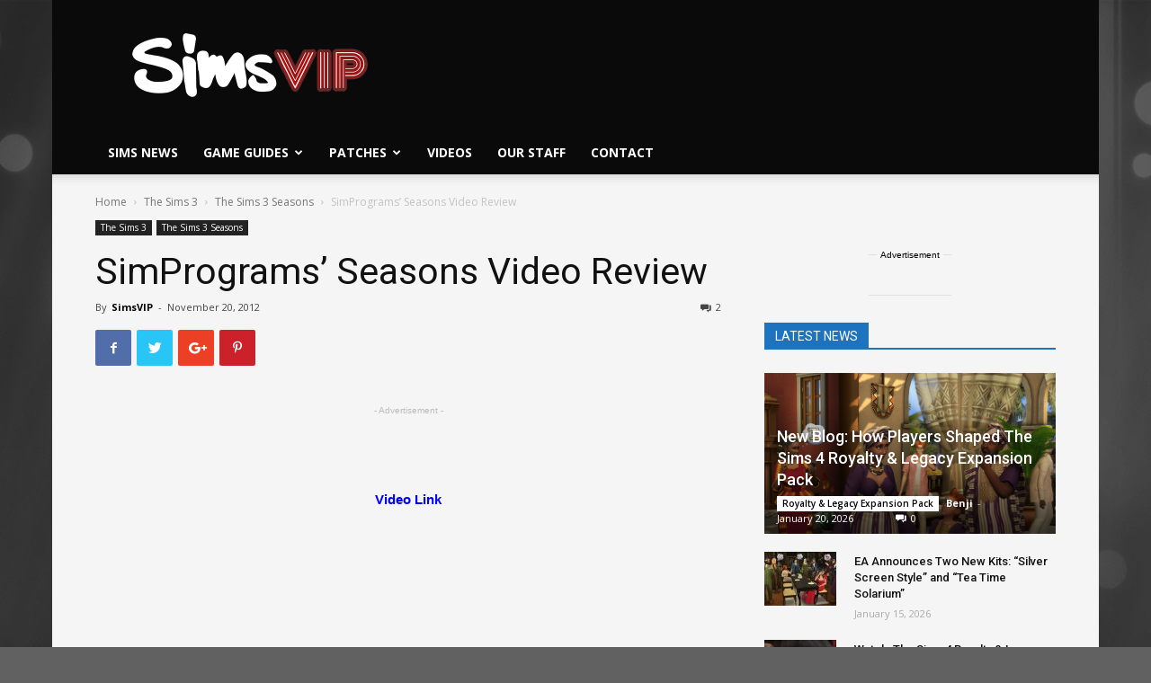

--- FILE ---
content_type: text/html; charset=UTF-8
request_url: https://simsvip.com/2012/11/20/simprograms-seasons-video-review/
body_size: 43963
content:
<!doctype html >
<!--[if IE 8]>    <html class="ie8" lang="en"> <![endif]-->
<!--[if IE 9]>    <html class="ie9" lang="en"> <![endif]-->
<!--[if gt IE 8]><!--> <html lang="en-US" prefix="og: http://ogp.me/ns#"> <!--<![endif]-->
<head>


	
<script data-cfasync="false">window.nitroAds=window.nitroAds||{createAd:function(){return new Promise(e=>{window.nitroAds.queue.push(["createAd",arguments,e])})},addUserToken:function(){window.nitroAds.queue.push(["addUserToken",arguments])},queue:[]};</script>
<script data-cfasync="false" async src="https://s.nitropay.com/ads-1786.js" data-log-level="silent"></script>
	
<script>
window['nitroAds'].createAd('np-stickyrail-left', {
  "refreshTime": 30,
  "format": "rail",
  "rail": "left",
  "railOffsetTop": 130,
  "railOffsetBottom": 150,
  "railCollisionWhitelist": [],
  "sizes": [
    [
      "160",
      "600"
    ],
    [
      "300",
      "600"
    ]
  ],
  "mediaQuery": "(min-width: 1814px)"
});
</script>
<script>
window['nitroAds'].createAd('np-stickyrail-right', {
  "refreshTime": 30,
  "format": "rail",
  "rail": "right",
  "railOffsetTop": 130,
  "railOffsetBottom": 150,
  "railCollisionWhitelist": [],
  "sizes": [
    [
      "160",
      "600"
    ],
    [
      "300",
      "600"
    ]
  ],
  "mediaQuery": "(min-width: 1814px)"
});
	
window['nitroAds'].createAd('np-stickyrail-left-thin', {
  "refreshTime": 30,
  "format": "rail",
  "rail": "left",
  "railOffsetTop": 130,
  "railOffsetBottom": 150,
  "railCollisionWhitelist": [],
  "sizes": [
    [
      "160",
      "600"
    ]
  ],
  "mediaQuery": "(min-width: 1528px)"
});
</script>
<script>
window['nitroAds'].createAd('np-stickyrail-right-thin', {
  "refreshTime": 30,
  "format": "rail",
  "rail": "right",
  "railOffsetTop": 130,
  "railOffsetBottom": 150,
  "railCollisionWhitelist": [],
  "sizes": [
    [
      "160",
      "600"
    ]
  ],
  "mediaQuery": "(min-width: 1528px)"
});
	
</script>
	
<!-- Global site tag (gtag.js) - Google Analytics -->
<script async src="https://www.googletagmanager.com/gtag/js?id=UA-44883205-1"></script>
<script>
  window.dataLayer = window.dataLayer || [];
  function gtag(){dataLayer.push(arguments);}
  gtag('js', new Date());

  gtag('config', 'UA-44883205-1');
</script>
	
	
	<!-- Start Alexa Certify Javascript -->
<script type="text/javascript">
_atrk_opts = { atrk_acct:"bSNwq1P8cT20VR", domain:"simsvip.com",dynamic: true};
(function() { var as = document.createElement('script'); as.type = 'text/javascript'; as.async = true; as.src = "https://certify-js.alexametrics.com/atrk.js"; var s = document.getElementsByTagName('script')[0];s.parentNode.insertBefore(as, s); })();
</script>
<noscript><img src="https://certify.alexametrics.com/atrk.gif?account=bSNwq1P8cT20VR" style="display:none" height="1" width="1" alt="" /></noscript>
<!-- End Alexa Certify Javascript -->  
    
    <meta charset="UTF-8" />
    <meta name="viewport" content="width=device-width, initial-scale=1.0">
    <link rel="pingback" href="https://simsvip.com/xmlrpc.php" />
    <link rel="icon" type="image/png" href="https://simsvip.com/wp-content/uploads/2015/08/SimV152-1.png"><link rel="apple-touch-icon-precomposed" sizes="76x76" href="https://simsvip.com/wp-content/uploads/2015/08/SimV76-1.png"/><link rel="apple-touch-icon-precomposed" sizes="120x120" href="https://simsvip.com/wp-content/uploads/2015/08/SimV120-1.png"/><link rel="apple-touch-icon-precomposed" sizes="152x152" href="https://simsvip.com/wp-content/uploads/2015/08/SimV152-1.png"/><link rel="apple-touch-icon-precomposed" sizes="114x114" href="https://simsvip.com/wp-content/uploads/2015/08/SimV114-1.png"/><link rel="apple-touch-icon-precomposed" sizes="144x144" href="https://simsvip.com/wp-content/uploads/2015/08/SimV144-1.png"/>		<script type="text/javascript">
		var ajaxurl = 'https://simsvip.com/wp-admin/admin-ajax.php';
		</script>
		
<!-- This site is optimized with the Yoast SEO plugin v9.5 - https://yoast.com/wordpress/plugins/seo/ -->
<title>SimPrograms&#039; Seasons Video Review | SimsVIP</title>
<link rel="canonical" href="https://simsvip.com/2012/11/20/simprograms-seasons-video-review/" />
<meta property="og:locale" content="en_US" />
<meta property="og:type" content="article" />
<meta property="og:title" content="SimPrograms&#039; Seasons Video Review | SimsVIP" />
<meta property="og:description" content="&nbsp; Video Link &nbsp;" />
<meta property="og:url" content="https://simsvip.com/2012/11/20/simprograms-seasons-video-review/" />
<meta property="og:site_name" content="SimsVIP" />
<meta property="article:publisher" content="https://fb.com/simsvip" />
<meta property="article:author" content="https://www.facebook.com/SimsVIP/" />
<meta property="article:section" content="The Sims 3 Seasons" />
<meta property="article:published_time" content="2012-11-20T19:25:55+00:00" />
<meta name="twitter:card" content="summary_large_image" />
<meta name="twitter:description" content="&nbsp; Video Link &nbsp;" />
<meta name="twitter:title" content="SimPrograms&#039; Seasons Video Review | SimsVIP" />
<meta name="twitter:site" content="@SimsVIP" />
<meta name="twitter:creator" content="@SimsVIP" />
<script type='application/ld+json'>{"@context":"https://schema.org","@type":"Organization","url":"https://simsvip.com/","sameAs":["https://fb.com/simsvip","https://www.instagram.com/simsvip/","https://www.youtube.com/user/TheSimsVIP","https://twitter.com/SimsVIP"],"@id":"https://simsvip.com/#organization","name":"SimsVIP, LLC","logo":"https://simsvip.com/wp-content/uploads/2015/07/SimsVIP-Cropped-Trans.png"}</script>
<!-- / Yoast SEO plugin. -->

<link rel='dns-prefetch' href='//s0.wp.com' />
<link rel='dns-prefetch' href='//fonts.googleapis.com' />
<link rel='dns-prefetch' href='//s.w.org' />
<link rel="alternate" type="application/rss+xml" title="SimsVIP &raquo; Feed" href="https://simsvip.com/feed/" />
<link rel="alternate" type="application/rss+xml" title="SimsVIP &raquo; Comments Feed" href="https://simsvip.com/comments/feed/" />

<!-- All in One Webmaster plugin by Crunchify.com --><meta name="google-site-verification" content="yAyw6JI3AalljEjK2FcDXByGv05P26UIdMH9ctCaz5U" /> 
<meta property="fb:page_id" content="330169491747" />
<script>
(function(i,s,o,g,r,a,m){i['GoogleAnalyticsObject']=r;i[r]=i[r]||function(){
  (i[r].q=i[r].q||[]).push(arguments)},i[r].l=1*new Date();a=s.createElement(o),
m=s.getElementsByTagName(o)[0];a.async=1;a.src=g;m.parentNode.insertBefore(a,m)
})(window,document,'script','//www.google-analytics.com/analytics.js','ga');
ga('create', 'UA-44883205-1', 'auto');
ga('send', 'pageview');
</script>
<!-- /All in One Webmaster plugin -->

<link rel="alternate" type="application/rss+xml" title="SimsVIP &raquo; SimPrograms&#8217; Seasons Video Review Comments Feed" href="https://simsvip.com/2012/11/20/simprograms-seasons-video-review/feed/" />
		<script type="text/javascript">
			window._wpemojiSettings = {"baseUrl":"https:\/\/s.w.org\/images\/core\/emoji\/11\/72x72\/","ext":".png","svgUrl":"https:\/\/s.w.org\/images\/core\/emoji\/11\/svg\/","svgExt":".svg","source":{"concatemoji":"https:\/\/simsvip.com\/wp-includes\/js\/wp-emoji-release.min.js?ver=4.9.8"}};
			!function(a,b,c){function d(a,b){var c=String.fromCharCode;l.clearRect(0,0,k.width,k.height),l.fillText(c.apply(this,a),0,0);var d=k.toDataURL();l.clearRect(0,0,k.width,k.height),l.fillText(c.apply(this,b),0,0);var e=k.toDataURL();return d===e}function e(a){var b;if(!l||!l.fillText)return!1;switch(l.textBaseline="top",l.font="600 32px Arial",a){case"flag":return!(b=d([55356,56826,55356,56819],[55356,56826,8203,55356,56819]))&&(b=d([55356,57332,56128,56423,56128,56418,56128,56421,56128,56430,56128,56423,56128,56447],[55356,57332,8203,56128,56423,8203,56128,56418,8203,56128,56421,8203,56128,56430,8203,56128,56423,8203,56128,56447]),!b);case"emoji":return b=d([55358,56760,9792,65039],[55358,56760,8203,9792,65039]),!b}return!1}function f(a){var c=b.createElement("script");c.src=a,c.defer=c.type="text/javascript",b.getElementsByTagName("head")[0].appendChild(c)}var g,h,i,j,k=b.createElement("canvas"),l=k.getContext&&k.getContext("2d");for(j=Array("flag","emoji"),c.supports={everything:!0,everythingExceptFlag:!0},i=0;i<j.length;i++)c.supports[j[i]]=e(j[i]),c.supports.everything=c.supports.everything&&c.supports[j[i]],"flag"!==j[i]&&(c.supports.everythingExceptFlag=c.supports.everythingExceptFlag&&c.supports[j[i]]);c.supports.everythingExceptFlag=c.supports.everythingExceptFlag&&!c.supports.flag,c.DOMReady=!1,c.readyCallback=function(){c.DOMReady=!0},c.supports.everything||(h=function(){c.readyCallback()},b.addEventListener?(b.addEventListener("DOMContentLoaded",h,!1),a.addEventListener("load",h,!1)):(a.attachEvent("onload",h),b.attachEvent("onreadystatechange",function(){"complete"===b.readyState&&c.readyCallback()})),g=c.source||{},g.concatemoji?f(g.concatemoji):g.wpemoji&&g.twemoji&&(f(g.twemoji),f(g.wpemoji)))}(window,document,window._wpemojiSettings);
		</script>
		<style type="text/css">
img.wp-smiley,
img.emoji {
	display: inline !important;
	border: none !important;
	box-shadow: none !important;
	height: 1em !important;
	width: 1em !important;
	margin: 0 .07em !important;
	vertical-align: -0.1em !important;
	background: none !important;
	padding: 0 !important;
}
</style>
<link rel='stylesheet' id='cattopage_wud_site_style-css'  href='https://simsvip.com/wp-content/plugins/category-to-pages-wud/css/category-to-pages-wud.css' type='text/css' media='all' />
<link rel='stylesheet' id='cattopage_wud_img_style-css'  href='https://simsvip.com/wp-content/plugins/category-to-pages-wud/css/jquery.ctp_wud.css' type='text/css' media='all' />
<link rel='stylesheet' id='dashicons-css'  href='https://simsvip.com/wp-includes/css/dashicons.min.css?ver=4.9.8' type='text/css' media='all' />
<link rel='stylesheet' id='rs-plugin-settings-css'  href='https://simsvip.com/wp-content/plugins/revslider/public/assets/css/settings.css?ver=5.4.8' type='text/css' media='all' />
<style id='rs-plugin-settings-inline-css' type='text/css'>
.tp-caption a{color:#ff7302;text-shadow:none;-webkit-transition:all 0.2s ease-out;-moz-transition:all 0.2s ease-out;-o-transition:all 0.2s ease-out;-ms-transition:all 0.2s ease-out}.tp-caption a:hover{color:#ffa902}
</style>
<link rel='stylesheet' id='google-fonts-style-css'  href='https://fonts.googleapis.com/css?family=Open+Sans%3A300italic%2C400%2C400italic%2C600%2C600italic%2C700%7CRoboto%3A300%2C400%2C400italic%2C500%2C500italic%2C700%2C900&#038;ver=8.8.2' type='text/css' media='all' />
<link rel='stylesheet' id='tablepress-default-css'  href='https://simsvip.com/wp-content/tablepress-combined.min.css?ver=990' type='text/css' media='all' />
<link rel='stylesheet' id='tablepress-responsive-tables-css'  href='https://simsvip.com/wp-content/plugins/tablepress-responsive-tables/css/tablepress-responsive.min.css?ver=1.8' type='text/css' media='all' />
<link rel='stylesheet' id='js_composer_front-css'  href='https://simsvip.com/wp-content/plugins/js_composer/assets/css/js_composer.min.css?ver=5.6' type='text/css' media='all' />
<link rel='stylesheet' id='td-theme-css'  href='https://simsvip.com/wp-content/themes/Newspaper_NEW/style.css?ver=8.8.2' type='text/css' media='all' />
<link rel='stylesheet' id='jetpack_css-css'  href='https://simsvip.com/wp-content/plugins/jetpack/css/jetpack.css?ver=6.9.3' type='text/css' media='all' />
<script type='text/javascript' src='https://simsvip.com/wp-includes/js/jquery/jquery.js?ver=1.12.4'></script>
<script type='text/javascript' src='https://simsvip.com/wp-includes/js/jquery/jquery-migrate.min.js?ver=1.4.1'></script>
<script type='text/javascript' src='https://simsvip.com/wp-content/plugins/revslider/public/assets/js/jquery.themepunch.tools.min.js?ver=5.4.8'></script>
<script type='text/javascript' src='https://simsvip.com/wp-content/plugins/revslider/public/assets/js/jquery.themepunch.revolution.min.js?ver=5.4.8'></script>
<link rel='https://api.w.org/' href='https://simsvip.com/wp-json/' />
<link rel="EditURI" type="application/rsd+xml" title="RSD" href="https://simsvip.com/xmlrpc.php?rsd" />
<link rel="wlwmanifest" type="application/wlwmanifest+xml" href="https://simsvip.com/wp-includes/wlwmanifest.xml" /> 
<meta name="generator" content="WordPress 4.9.8" />
<link rel='shortlink' href='https://wp.me/p1qL8n-4OZ' />
<link rel="alternate" type="application/json+oembed" href="https://simsvip.com/wp-json/oembed/1.0/embed?url=https%3A%2F%2Fsimsvip.com%2F2012%2F11%2F20%2Fsimprograms-seasons-video-review%2F" />
<link rel="alternate" type="text/xml+oembed" href="https://simsvip.com/wp-json/oembed/1.0/embed?url=https%3A%2F%2Fsimsvip.com%2F2012%2F11%2F20%2Fsimprograms-seasons-video-review%2F&#038;format=xml" />
<meta name = "viewport" content = "user-scalable=no, width=device-width">
<meta name="apple-mobile-web-app-capable" content="yes" />
<link rel='dns-prefetch' href='//v0.wordpress.com'/>
<style type='text/css'>img#wpstats{display:none}</style><!--[if lt IE 9]><script src="https://cdnjs.cloudflare.com/ajax/libs/html5shiv/3.7.3/html5shiv.js"></script><![endif]-->
    		<style type="text/css">.recentcomments a{display:inline !important;padding:0 !important;margin:0 !important;}</style>
		<meta name="generator" content="Powered by WPBakery Page Builder - drag and drop page builder for WordPress."/>
<!--[if lte IE 9]><link rel="stylesheet" type="text/css" href="https://simsvip.com/wp-content/plugins/js_composer/assets/css/vc_lte_ie9.min.css" media="screen"><![endif]--><meta name="generator" content="Powered by Slider Revolution 5.4.8 - responsive, Mobile-Friendly Slider Plugin for WordPress with comfortable drag and drop interface." />

<!-- JS generated by theme -->

<script>
    
    

	    var tdBlocksArray = []; //here we store all the items for the current page

	    //td_block class - each ajax block uses a object of this class for requests
	    function tdBlock() {
		    this.id = '';
		    this.block_type = 1; //block type id (1-234 etc)
		    this.atts = '';
		    this.td_column_number = '';
		    this.td_current_page = 1; //
		    this.post_count = 0; //from wp
		    this.found_posts = 0; //from wp
		    this.max_num_pages = 0; //from wp
		    this.td_filter_value = ''; //current live filter value
		    this.is_ajax_running = false;
		    this.td_user_action = ''; // load more or infinite loader (used by the animation)
		    this.header_color = '';
		    this.ajax_pagination_infinite_stop = ''; //show load more at page x
	    }


        // td_js_generator - mini detector
        (function(){
            var htmlTag = document.getElementsByTagName("html")[0];

	        if ( navigator.userAgent.indexOf("MSIE 10.0") > -1 ) {
                htmlTag.className += ' ie10';
            }

            if ( !!navigator.userAgent.match(/Trident.*rv\:11\./) ) {
                htmlTag.className += ' ie11';
            }

	        if ( navigator.userAgent.indexOf("Edge") > -1 ) {
                htmlTag.className += ' ieEdge';
            }

            if ( /(iPad|iPhone|iPod)/g.test(navigator.userAgent) ) {
                htmlTag.className += ' td-md-is-ios';
            }

            var user_agent = navigator.userAgent.toLowerCase();
            if ( user_agent.indexOf("android") > -1 ) {
                htmlTag.className += ' td-md-is-android';
            }

            if ( -1 !== navigator.userAgent.indexOf('Mac OS X')  ) {
                htmlTag.className += ' td-md-is-os-x';
            }

            if ( /chrom(e|ium)/.test(navigator.userAgent.toLowerCase()) ) {
               htmlTag.className += ' td-md-is-chrome';
            }

            if ( -1 !== navigator.userAgent.indexOf('Firefox') ) {
                htmlTag.className += ' td-md-is-firefox';
            }

            if ( -1 !== navigator.userAgent.indexOf('Safari') && -1 === navigator.userAgent.indexOf('Chrome') ) {
                htmlTag.className += ' td-md-is-safari';
            }

            if( -1 !== navigator.userAgent.indexOf('IEMobile') ){
                htmlTag.className += ' td-md-is-iemobile';
            }

        })();




        var tdLocalCache = {};

        ( function () {
            "use strict";

            tdLocalCache = {
                data: {},
                remove: function (resource_id) {
                    delete tdLocalCache.data[resource_id];
                },
                exist: function (resource_id) {
                    return tdLocalCache.data.hasOwnProperty(resource_id) && tdLocalCache.data[resource_id] !== null;
                },
                get: function (resource_id) {
                    return tdLocalCache.data[resource_id];
                },
                set: function (resource_id, cachedData) {
                    tdLocalCache.remove(resource_id);
                    tdLocalCache.data[resource_id] = cachedData;
                }
            };
        })();

    
    
var tds_login_sing_in_widget="show";
var td_viewport_interval_list=[{"limitBottom":767,"sidebarWidth":228},{"limitBottom":1018,"sidebarWidth":300},{"limitBottom":1140,"sidebarWidth":324}];
var tds_general_modal_image="yes";
var td_ajax_url="https:\/\/simsvip.com\/wp-admin\/admin-ajax.php?td_theme_name=Newspaper&v=8.8.2";
var td_get_template_directory_uri="https:\/\/simsvip.com\/wp-content\/themes\/Newspaper_NEW";
var tds_snap_menu="";
var tds_logo_on_sticky="show_header_logo";
var tds_header_style="";
var td_please_wait="Please wait...";
var td_email_user_pass_incorrect="User or password incorrect!";
var td_email_user_incorrect="Email or username incorrect!";
var td_email_incorrect="Email incorrect!";
var tds_more_articles_on_post_enable="";
var tds_more_articles_on_post_time_to_wait="3";
var tds_more_articles_on_post_pages_distance_from_top=300;
var tds_theme_color_site_wide="#239f92";
var tds_smart_sidebar="";
var tdThemeName="Newspaper";
var td_magnific_popup_translation_tPrev="Previous (Left arrow key)";
var td_magnific_popup_translation_tNext="Next (Right arrow key)";
var td_magnific_popup_translation_tCounter="%curr% of %total%";
var td_magnific_popup_translation_ajax_tError="The content from %url% could not be loaded.";
var td_magnific_popup_translation_image_tError="The image #%curr% could not be loaded.";
var tdDateNamesI18n={"month_names":["January","February","March","April","May","June","July","August","September","October","November","December"],"month_names_short":["Jan","Feb","Mar","Apr","May","Jun","Jul","Aug","Sep","Oct","Nov","Dec"],"day_names":["Sunday","Monday","Tuesday","Wednesday","Thursday","Friday","Saturday"],"day_names_short":["Sun","Mon","Tue","Wed","Thu","Fri","Sat"]};
var td_ad_background_click_link="";
var td_ad_background_click_target="";
</script>


<!-- Header style compiled by theme -->

<style>
    

body {
	background-color:#616161;
	background-image:url("https://simsvip.com/wp-content/uploads/2017/11/simsvip_bg_3440x1440.png");
	background-repeat:no-repeat;
	background-position:center top;
	background-attachment:fixed;
}
.td-header-wrap .black-menu .sf-menu > .current-menu-item > a,
    .td-header-wrap .black-menu .sf-menu > .current-menu-ancestor > a,
    .td-header-wrap .black-menu .sf-menu > .current-category-ancestor > a,
    .td-header-wrap .black-menu .sf-menu > li > a:hover,
    .td-header-wrap .black-menu .sf-menu > .sfHover > a,
    .td-header-style-12 .td-header-menu-wrap-full,
    .sf-menu > .current-menu-item > a:after,
    .sf-menu > .current-menu-ancestor > a:after,
    .sf-menu > .current-category-ancestor > a:after,
    .sf-menu > li:hover > a:after,
    .sf-menu > .sfHover > a:after,
    .td-header-style-12 .td-affix,
    .header-search-wrap .td-drop-down-search:after,
    .header-search-wrap .td-drop-down-search .btn:hover,
    input[type=submit]:hover,
    .td-read-more a,
    .td-post-category:hover,
    .td-grid-style-1.td-hover-1 .td-big-grid-post:hover .td-post-category,
    .td-grid-style-5.td-hover-1 .td-big-grid-post:hover .td-post-category,
    .td_top_authors .td-active .td-author-post-count,
    .td_top_authors .td-active .td-author-comments-count,
    .td_top_authors .td_mod_wrap:hover .td-author-post-count,
    .td_top_authors .td_mod_wrap:hover .td-author-comments-count,
    .td-404-sub-sub-title a:hover,
    .td-search-form-widget .wpb_button:hover,
    .td-rating-bar-wrap div,
    .td_category_template_3 .td-current-sub-category,
    .dropcap,
    .td_wrapper_video_playlist .td_video_controls_playlist_wrapper,
    .wpb_default,
    .wpb_default:hover,
    .td-left-smart-list:hover,
    .td-right-smart-list:hover,
    .woocommerce-checkout .woocommerce input.button:hover,
    .woocommerce-page .woocommerce a.button:hover,
    .woocommerce-account div.woocommerce .button:hover,
    #bbpress-forums button:hover,
    .bbp_widget_login .button:hover,
    .td-footer-wrapper .td-post-category,
    .td-footer-wrapper .widget_product_search input[type="submit"]:hover,
    .woocommerce .product a.button:hover,
    .woocommerce .product #respond input#submit:hover,
    .woocommerce .checkout input#place_order:hover,
    .woocommerce .woocommerce.widget .button:hover,
    .single-product .product .summary .cart .button:hover,
    .woocommerce-cart .woocommerce table.cart .button:hover,
    .woocommerce-cart .woocommerce .shipping-calculator-form .button:hover,
    .td-next-prev-wrap a:hover,
    .td-load-more-wrap a:hover,
    .td-post-small-box a:hover,
    .page-nav .current,
    .page-nav:first-child > div,
    .td_category_template_8 .td-category-header .td-category a.td-current-sub-category,
    .td_category_template_4 .td-category-siblings .td-category a:hover,
    #bbpress-forums .bbp-pagination .current,
    #bbpress-forums #bbp-single-user-details #bbp-user-navigation li.current a,
    .td-theme-slider:hover .slide-meta-cat a,
    a.vc_btn-black:hover,
    .td-trending-now-wrapper:hover .td-trending-now-title,
    .td-scroll-up,
    .td-smart-list-button:hover,
    .td-weather-information:before,
    .td-weather-week:before,
    .td_block_exchange .td-exchange-header:before,
    .td_block_big_grid_9.td-grid-style-1 .td-post-category,
    .td_block_big_grid_9.td-grid-style-5 .td-post-category,
    .td-grid-style-6.td-hover-1 .td-module-thumb:after,
    .td-pulldown-syle-2 .td-subcat-dropdown ul:after,
    .td_block_template_9 .td-block-title:after,
    .td_block_template_15 .td-block-title:before,
    div.wpforms-container .wpforms-form div.wpforms-submit-container button[type=submit] {
        background-color: #239f92;
    }

    .td_block_template_4 .td-related-title .td-cur-simple-item:before {
        border-color: #239f92 transparent transparent transparent !important;
    }

    .woocommerce .woocommerce-message .button:hover,
    .woocommerce .woocommerce-error .button:hover,
    .woocommerce .woocommerce-info .button:hover {
        background-color: #239f92 !important;
    }
    
    
    .td_block_template_4 .td-related-title .td-cur-simple-item,
    .td_block_template_3 .td-related-title .td-cur-simple-item,
    .td_block_template_9 .td-related-title:after {
        background-color: #239f92;
    }

    .woocommerce .product .onsale,
    .woocommerce.widget .ui-slider .ui-slider-handle {
        background: none #239f92;
    }

    .woocommerce.widget.widget_layered_nav_filters ul li a {
        background: none repeat scroll 0 0 #239f92 !important;
    }

    a,
    cite a:hover,
    .td_mega_menu_sub_cats .cur-sub-cat,
    .td-mega-span h3 a:hover,
    .td_mod_mega_menu:hover .entry-title a,
    .header-search-wrap .result-msg a:hover,
    .td-header-top-menu .td-drop-down-search .td_module_wrap:hover .entry-title a,
    .td-header-top-menu .td-icon-search:hover,
    .td-header-wrap .result-msg a:hover,
    .top-header-menu li a:hover,
    .top-header-menu .current-menu-item > a,
    .top-header-menu .current-menu-ancestor > a,
    .top-header-menu .current-category-ancestor > a,
    .td-social-icon-wrap > a:hover,
    .td-header-sp-top-widget .td-social-icon-wrap a:hover,
    .td-page-content blockquote p,
    .td-post-content blockquote p,
    .mce-content-body blockquote p,
    .comment-content blockquote p,
    .wpb_text_column blockquote p,
    .td_block_text_with_title blockquote p,
    .td_module_wrap:hover .entry-title a,
    .td-subcat-filter .td-subcat-list a:hover,
    .td-subcat-filter .td-subcat-dropdown a:hover,
    .td_quote_on_blocks,
    .dropcap2,
    .dropcap3,
    .td_top_authors .td-active .td-authors-name a,
    .td_top_authors .td_mod_wrap:hover .td-authors-name a,
    .td-post-next-prev-content a:hover,
    .author-box-wrap .td-author-social a:hover,
    .td-author-name a:hover,
    .td-author-url a:hover,
    .td_mod_related_posts:hover h3 > a,
    .td-post-template-11 .td-related-title .td-related-left:hover,
    .td-post-template-11 .td-related-title .td-related-right:hover,
    .td-post-template-11 .td-related-title .td-cur-simple-item,
    .td-post-template-11 .td_block_related_posts .td-next-prev-wrap a:hover,
    .comment-reply-link:hover,
    .logged-in-as a:hover,
    #cancel-comment-reply-link:hover,
    .td-search-query,
    .td-category-header .td-pulldown-category-filter-link:hover,
    .td-category-siblings .td-subcat-dropdown a:hover,
    .td-category-siblings .td-subcat-dropdown a.td-current-sub-category,
    .widget a:hover,
    .td_wp_recentcomments a:hover,
    .archive .widget_archive .current,
    .archive .widget_archive .current a,
    .widget_calendar tfoot a:hover,
    .woocommerce a.added_to_cart:hover,
    .woocommerce-account .woocommerce-MyAccount-navigation a:hover,
    #bbpress-forums li.bbp-header .bbp-reply-content span a:hover,
    #bbpress-forums .bbp-forum-freshness a:hover,
    #bbpress-forums .bbp-topic-freshness a:hover,
    #bbpress-forums .bbp-forums-list li a:hover,
    #bbpress-forums .bbp-forum-title:hover,
    #bbpress-forums .bbp-topic-permalink:hover,
    #bbpress-forums .bbp-topic-started-by a:hover,
    #bbpress-forums .bbp-topic-started-in a:hover,
    #bbpress-forums .bbp-body .super-sticky li.bbp-topic-title .bbp-topic-permalink,
    #bbpress-forums .bbp-body .sticky li.bbp-topic-title .bbp-topic-permalink,
    .widget_display_replies .bbp-author-name,
    .widget_display_topics .bbp-author-name,
    .footer-text-wrap .footer-email-wrap a,
    .td-subfooter-menu li a:hover,
    .footer-social-wrap a:hover,
    a.vc_btn-black:hover,
    .td-smart-list-dropdown-wrap .td-smart-list-button:hover,
    .td_module_17 .td-read-more a:hover,
    .td_module_18 .td-read-more a:hover,
    .td_module_19 .td-post-author-name a:hover,
    .td-instagram-user a,
    .td-pulldown-syle-2 .td-subcat-dropdown:hover .td-subcat-more span,
    .td-pulldown-syle-2 .td-subcat-dropdown:hover .td-subcat-more i,
    .td-pulldown-syle-3 .td-subcat-dropdown:hover .td-subcat-more span,
    .td-pulldown-syle-3 .td-subcat-dropdown:hover .td-subcat-more i,
    .td-block-title-wrap .td-wrapper-pulldown-filter .td-pulldown-filter-display-option:hover,
    .td-block-title-wrap .td-wrapper-pulldown-filter .td-pulldown-filter-display-option:hover i,
    .td-block-title-wrap .td-wrapper-pulldown-filter .td-pulldown-filter-link:hover,
    .td-block-title-wrap .td-wrapper-pulldown-filter .td-pulldown-filter-item .td-cur-simple-item,
    .td_block_template_2 .td-related-title .td-cur-simple-item,
    .td_block_template_5 .td-related-title .td-cur-simple-item,
    .td_block_template_6 .td-related-title .td-cur-simple-item,
    .td_block_template_7 .td-related-title .td-cur-simple-item,
    .td_block_template_8 .td-related-title .td-cur-simple-item,
    .td_block_template_9 .td-related-title .td-cur-simple-item,
    .td_block_template_10 .td-related-title .td-cur-simple-item,
    .td_block_template_11 .td-related-title .td-cur-simple-item,
    .td_block_template_12 .td-related-title .td-cur-simple-item,
    .td_block_template_13 .td-related-title .td-cur-simple-item,
    .td_block_template_14 .td-related-title .td-cur-simple-item,
    .td_block_template_15 .td-related-title .td-cur-simple-item,
    .td_block_template_16 .td-related-title .td-cur-simple-item,
    .td_block_template_17 .td-related-title .td-cur-simple-item,
    .td-theme-wrap .sf-menu ul .td-menu-item > a:hover,
    .td-theme-wrap .sf-menu ul .sfHover > a,
    .td-theme-wrap .sf-menu ul .current-menu-ancestor > a,
    .td-theme-wrap .sf-menu ul .current-category-ancestor > a,
    .td-theme-wrap .sf-menu ul .current-menu-item > a,
    .td_outlined_btn {
        color: #239f92;
    }

    a.vc_btn-black.vc_btn_square_outlined:hover,
    a.vc_btn-black.vc_btn_outlined:hover,
    .td-mega-menu-page .wpb_content_element ul li a:hover,
    .td-theme-wrap .td-aj-search-results .td_module_wrap:hover .entry-title a,
    .td-theme-wrap .header-search-wrap .result-msg a:hover {
        color: #239f92 !important;
    }

    .td-next-prev-wrap a:hover,
    .td-load-more-wrap a:hover,
    .td-post-small-box a:hover,
    .page-nav .current,
    .page-nav:first-child > div,
    .td_category_template_8 .td-category-header .td-category a.td-current-sub-category,
    .td_category_template_4 .td-category-siblings .td-category a:hover,
    #bbpress-forums .bbp-pagination .current,
    .post .td_quote_box,
    .page .td_quote_box,
    a.vc_btn-black:hover,
    .td_block_template_5 .td-block-title > *,
    .td_outlined_btn {
        border-color: #239f92;
    }

    .td_wrapper_video_playlist .td_video_currently_playing:after {
        border-color: #239f92 !important;
    }

    .header-search-wrap .td-drop-down-search:before {
        border-color: transparent transparent #239f92 transparent;
    }

    .block-title > span,
    .block-title > a,
    .block-title > label,
    .widgettitle,
    .widgettitle:after,
    .td-trending-now-title,
    .td-trending-now-wrapper:hover .td-trending-now-title,
    .wpb_tabs li.ui-tabs-active a,
    .wpb_tabs li:hover a,
    .vc_tta-container .vc_tta-color-grey.vc_tta-tabs-position-top.vc_tta-style-classic .vc_tta-tabs-container .vc_tta-tab.vc_active > a,
    .vc_tta-container .vc_tta-color-grey.vc_tta-tabs-position-top.vc_tta-style-classic .vc_tta-tabs-container .vc_tta-tab:hover > a,
    .td_block_template_1 .td-related-title .td-cur-simple-item,
    .woocommerce .product .products h2:not(.woocommerce-loop-product__title),
    .td-subcat-filter .td-subcat-dropdown:hover .td-subcat-more, 
    .td_3D_btn,
    .td_shadow_btn,
    .td_default_btn,
    .td_round_btn, 
    .td_outlined_btn:hover {
    	background-color: #239f92;
    }

    .woocommerce div.product .woocommerce-tabs ul.tabs li.active {
    	background-color: #239f92 !important;
    }

    .block-title,
    .td_block_template_1 .td-related-title,
    .wpb_tabs .wpb_tabs_nav,
    .vc_tta-container .vc_tta-color-grey.vc_tta-tabs-position-top.vc_tta-style-classic .vc_tta-tabs-container,
    .woocommerce div.product .woocommerce-tabs ul.tabs:before {
        border-color: #239f92;
    }
    .td_block_wrap .td-subcat-item a.td-cur-simple-item {
	    color: #239f92;
	}


    
    .td-grid-style-4 .entry-title
    {
        background-color: rgba(35, 159, 146, 0.7);
    }

    
    .block-title > span,
    .block-title > span > a,
    .block-title > a,
    .block-title > label,
    .widgettitle,
    .widgettitle:after,
    .td-trending-now-title,
    .td-trending-now-wrapper:hover .td-trending-now-title,
    .wpb_tabs li.ui-tabs-active a,
    .wpb_tabs li:hover a,
    .vc_tta-container .vc_tta-color-grey.vc_tta-tabs-position-top.vc_tta-style-classic .vc_tta-tabs-container .vc_tta-tab.vc_active > a,
    .vc_tta-container .vc_tta-color-grey.vc_tta-tabs-position-top.vc_tta-style-classic .vc_tta-tabs-container .vc_tta-tab:hover > a,
    .td_block_template_1 .td-related-title .td-cur-simple-item,
    .woocommerce .product .products h2:not(.woocommerce-loop-product__title),
    .td-subcat-filter .td-subcat-dropdown:hover .td-subcat-more,
    .td-weather-information:before,
    .td-weather-week:before,
    .td_block_exchange .td-exchange-header:before,
    .td-theme-wrap .td_block_template_3 .td-block-title > *,
    .td-theme-wrap .td_block_template_4 .td-block-title > *,
    .td-theme-wrap .td_block_template_7 .td-block-title > *,
    .td-theme-wrap .td_block_template_9 .td-block-title:after,
    .td-theme-wrap .td_block_template_10 .td-block-title::before,
    .td-theme-wrap .td_block_template_11 .td-block-title::before,
    .td-theme-wrap .td_block_template_11 .td-block-title::after,
    .td-theme-wrap .td_block_template_14 .td-block-title,
    .td-theme-wrap .td_block_template_15 .td-block-title:before,
    .td-theme-wrap .td_block_template_17 .td-block-title:before {
        background-color: #239f92;
    }

    .woocommerce div.product .woocommerce-tabs ul.tabs li.active {
    	background-color: #239f92 !important;
    }

    .block-title,
    .td_block_template_1 .td-related-title,
    .wpb_tabs .wpb_tabs_nav,
    .vc_tta-container .vc_tta-color-grey.vc_tta-tabs-position-top.vc_tta-style-classic .vc_tta-tabs-container,
    .woocommerce div.product .woocommerce-tabs ul.tabs:before,
    .td-theme-wrap .td_block_template_5 .td-block-title > *,
    .td-theme-wrap .td_block_template_17 .td-block-title,
    .td-theme-wrap .td_block_template_17 .td-block-title::before {
        border-color: #239f92;
    }

    .td-theme-wrap .td_block_template_4 .td-block-title > *:before,
    .td-theme-wrap .td_block_template_17 .td-block-title::after {
        border-color: #239f92 transparent transparent transparent;
    }
    
    .td-theme-wrap .td_block_template_4 .td-related-title .td-cur-simple-item:before {
        border-color: #239f92 transparent transparent transparent !important;
    }

    
    .td-theme-wrap .block-title > span,
    .td-theme-wrap .block-title > span > a,
    .td-theme-wrap .widget_rss .block-title .rsswidget,
    .td-theme-wrap .block-title > a,
    .widgettitle,
    .widgettitle > a,
    .td-trending-now-title,
    .wpb_tabs li.ui-tabs-active a,
    .wpb_tabs li:hover a,
    .vc_tta-container .vc_tta-color-grey.vc_tta-tabs-position-top.vc_tta-style-classic .vc_tta-tabs-container .vc_tta-tab.vc_active > a,
    .vc_tta-container .vc_tta-color-grey.vc_tta-tabs-position-top.vc_tta-style-classic .vc_tta-tabs-container .vc_tta-tab:hover > a,
    .td-related-title .td-cur-simple-item,
    .woocommerce div.product .woocommerce-tabs ul.tabs li.active,
    .woocommerce .product .products h2:not(.woocommerce-loop-product__title),
    .td-theme-wrap .td_block_template_2 .td-block-title > *,
    .td-theme-wrap .td_block_template_3 .td-block-title > *,
    .td-theme-wrap .td_block_template_4 .td-block-title > *,
    .td-theme-wrap .td_block_template_5 .td-block-title > *,
    .td-theme-wrap .td_block_template_6 .td-block-title > *,
    .td-theme-wrap .td_block_template_6 .td-block-title:before,
    .td-theme-wrap .td_block_template_7 .td-block-title > *,
    .td-theme-wrap .td_block_template_8 .td-block-title > *,
    .td-theme-wrap .td_block_template_9 .td-block-title > *,
    .td-theme-wrap .td_block_template_10 .td-block-title > *,
    .td-theme-wrap .td_block_template_11 .td-block-title > *,
    .td-theme-wrap .td_block_template_12 .td-block-title > *,
    .td-theme-wrap .td_block_template_13 .td-block-title > span,
    .td-theme-wrap .td_block_template_13 .td-block-title > a,
    .td-theme-wrap .td_block_template_14 .td-block-title > *,
    .td-theme-wrap .td_block_template_14 .td-block-title-wrap .td-wrapper-pulldown-filter .td-pulldown-filter-display-option,
    .td-theme-wrap .td_block_template_14 .td-block-title-wrap .td-wrapper-pulldown-filter .td-pulldown-filter-display-option i,
    .td-theme-wrap .td_block_template_14 .td-block-title-wrap .td-wrapper-pulldown-filter .td-pulldown-filter-display-option:hover,
    .td-theme-wrap .td_block_template_14 .td-block-title-wrap .td-wrapper-pulldown-filter .td-pulldown-filter-display-option:hover i,
    .td-theme-wrap .td_block_template_15 .td-block-title > *,
    .td-theme-wrap .td_block_template_15 .td-block-title-wrap .td-wrapper-pulldown-filter,
    .td-theme-wrap .td_block_template_15 .td-block-title-wrap .td-wrapper-pulldown-filter i,
    .td-theme-wrap .td_block_template_16 .td-block-title > *,
    .td-theme-wrap .td_block_template_17 .td-block-title > * {
    	color: #ffffff;
    }


    
    .td-header-wrap .td-header-top-menu-full,
    .td-header-wrap .top-header-menu .sub-menu {
        background-color: #0a0a0a;
    }
    .td-header-style-8 .td-header-top-menu-full {
        background-color: transparent;
    }
    .td-header-style-8 .td-header-top-menu-full .td-header-top-menu {
        background-color: #0a0a0a;
        padding-left: 15px;
        padding-right: 15px;
    }

    .td-header-wrap .td-header-top-menu-full .td-header-top-menu,
    .td-header-wrap .td-header-top-menu-full {
        border-bottom: none;
    }


    
    .td-header-top-menu,
    .td-header-top-menu a,
    .td-header-wrap .td-header-top-menu-full .td-header-top-menu,
    .td-header-wrap .td-header-top-menu-full a,
    .td-header-style-8 .td-header-top-menu,
    .td-header-style-8 .td-header-top-menu a,
    .td-header-top-menu .td-drop-down-search .entry-title a {
        color: #ffffff;
    }

    
    .top-header-menu .current-menu-item > a,
    .top-header-menu .current-menu-ancestor > a,
    .top-header-menu .current-category-ancestor > a,
    .top-header-menu li a:hover,
    .td-header-sp-top-widget .td-icon-search:hover {
        color: #2981bc;
    }

    
    .td-header-wrap .td-header-menu-wrap-full,
    .td-header-menu-wrap.td-affix,
    .td-header-style-3 .td-header-main-menu,
    .td-header-style-3 .td-affix .td-header-main-menu,
    .td-header-style-4 .td-header-main-menu,
    .td-header-style-4 .td-affix .td-header-main-menu,
    .td-header-style-8 .td-header-menu-wrap.td-affix,
    .td-header-style-8 .td-header-top-menu-full {
		background-color: #0a0a0a;
    }


    .td-boxed-layout .td-header-style-3 .td-header-menu-wrap,
    .td-boxed-layout .td-header-style-4 .td-header-menu-wrap,
    .td-header-style-3 .td_stretch_content .td-header-menu-wrap,
    .td-header-style-4 .td_stretch_content .td-header-menu-wrap {
    	background-color: #0a0a0a !important;
    }


    @media (min-width: 1019px) {
        .td-header-style-1 .td-header-sp-recs,
        .td-header-style-1 .td-header-sp-logo {
            margin-bottom: 28px;
        }
    }

    @media (min-width: 768px) and (max-width: 1018px) {
        .td-header-style-1 .td-header-sp-recs,
        .td-header-style-1 .td-header-sp-logo {
            margin-bottom: 14px;
        }
    }

    .td-header-style-7 .td-header-top-menu {
        border-bottom: none;
    }
    
    
    
    .td-header-wrap .td-header-menu-wrap .sf-menu > li > a,
    .td-header-wrap .td-header-menu-social .td-social-icon-wrap a,
    .td-header-style-4 .td-header-menu-social .td-social-icon-wrap i,
    .td-header-style-5 .td-header-menu-social .td-social-icon-wrap i,
    .td-header-style-6 .td-header-menu-social .td-social-icon-wrap i,
    .td-header-style-12 .td-header-menu-social .td-social-icon-wrap i,
    .td-header-wrap .header-search-wrap #td-header-search-button .td-icon-search {
        color: #ffffff;
    }
    .td-header-wrap .td-header-menu-social + .td-search-wrapper #td-header-search-button:before {
      background-color: #ffffff;
    }
    
    
    .td-banner-wrap-full,
    .td-header-style-11 .td-logo-wrap-full {
        background-color: #0a0a0a;
    }

    .td-header-style-11 .td-logo-wrap-full {
        border-bottom: 0;
    }

    @media (min-width: 1019px) {
        .td-header-style-2 .td-header-sp-recs,
        .td-header-style-5 .td-a-rec-id-header > div,
        .td-header-style-5 .td-g-rec-id-header > .adsbygoogle,
        .td-header-style-6 .td-a-rec-id-header > div,
        .td-header-style-6 .td-g-rec-id-header > .adsbygoogle,
        .td-header-style-7 .td-a-rec-id-header > div,
        .td-header-style-7 .td-g-rec-id-header > .adsbygoogle,
        .td-header-style-8 .td-a-rec-id-header > div,
        .td-header-style-8 .td-g-rec-id-header > .adsbygoogle,
        .td-header-style-12 .td-a-rec-id-header > div,
        .td-header-style-12 .td-g-rec-id-header > .adsbygoogle {
            margin-bottom: 24px !important;
        }
    }

    @media (min-width: 768px) and (max-width: 1018px) {
        .td-header-style-2 .td-header-sp-recs,
        .td-header-style-5 .td-a-rec-id-header > div,
        .td-header-style-5 .td-g-rec-id-header > .adsbygoogle,
        .td-header-style-6 .td-a-rec-id-header > div,
        .td-header-style-6 .td-g-rec-id-header > .adsbygoogle,
        .td-header-style-7 .td-a-rec-id-header > div,
        .td-header-style-7 .td-g-rec-id-header > .adsbygoogle,
        .td-header-style-8 .td-a-rec-id-header > div,
        .td-header-style-8 .td-g-rec-id-header > .adsbygoogle,
        .td-header-style-12 .td-a-rec-id-header > div,
        .td-header-style-12 .td-g-rec-id-header > .adsbygoogle {
            margin-bottom: 14px !important;
        }
    }

     
    .post blockquote p,
    .page blockquote p {
    	color: #000000;
    }
    .post .td_quote_box,
    .page .td_quote_box {
        border-color: #000000;
    }


    
    .post blockquote p,
    .page blockquote p,
    .td-post-text-content blockquote p {
        text-transform:none;
	
    }
</style>

<script type="application/ld+json">
                        {
                            "@context": "http://schema.org",
                            "@type": "BreadcrumbList",
                            "itemListElement": [{
                            "@type": "ListItem",
                            "position": 1,
                                "item": {
                                "@type": "WebSite",
                                "@id": "https://simsvip.com/",
                                "name": "Home"                                               
                            }
                        },{
                            "@type": "ListItem",
                            "position": 2,
                                "item": {
                                "@type": "WebPage",
                                "@id": "https://simsvip.com/category/sims-3/",
                                "name": "The Sims 3"
                            }
                        },{
                            "@type": "ListItem",
                            "position": 3,
                                "item": {
                                "@type": "WebPage",
                                "@id": "https://simsvip.com/category/sims-3/seasons/",
                                "name": "The Sims 3 Seasons"                                
                            }
                        },{
                            "@type": "ListItem",
                            "position": 4,
                                "item": {
                                "@type": "WebPage",
                                "@id": "https://simsvip.com/2012/11/20/simprograms-seasons-video-review/",
                                "name": "SimPrograms&#8217; Seasons Video Review"                                
                            }
                        }    ]
                        }
                       </script><script type="text/javascript">function setREVStartSize(e){									
						try{ e.c=jQuery(e.c);var i=jQuery(window).width(),t=9999,r=0,n=0,l=0,f=0,s=0,h=0;
							if(e.responsiveLevels&&(jQuery.each(e.responsiveLevels,function(e,f){f>i&&(t=r=f,l=e),i>f&&f>r&&(r=f,n=e)}),t>r&&(l=n)),f=e.gridheight[l]||e.gridheight[0]||e.gridheight,s=e.gridwidth[l]||e.gridwidth[0]||e.gridwidth,h=i/s,h=h>1?1:h,f=Math.round(h*f),"fullscreen"==e.sliderLayout){var u=(e.c.width(),jQuery(window).height());if(void 0!=e.fullScreenOffsetContainer){var c=e.fullScreenOffsetContainer.split(",");if (c) jQuery.each(c,function(e,i){u=jQuery(i).length>0?u-jQuery(i).outerHeight(!0):u}),e.fullScreenOffset.split("%").length>1&&void 0!=e.fullScreenOffset&&e.fullScreenOffset.length>0?u-=jQuery(window).height()*parseInt(e.fullScreenOffset,0)/100:void 0!=e.fullScreenOffset&&e.fullScreenOffset.length>0&&(u-=parseInt(e.fullScreenOffset,0))}f=u}else void 0!=e.minHeight&&f<e.minHeight&&(f=e.minHeight);e.c.closest(".rev_slider_wrapper").css({height:f})					
						}catch(d){console.log("Failure at Presize of Slider:"+d)}						
					};</script>
		<style type="text/css" id="wp-custom-css">
			
.post {
    background-color: #f5f5f5;
}
.widget_recent_comments a, .td_wp_recentcomments a {
	font-size: 11px;
	color: #585858;
}


.td-page-content li, .td-post-content li, .wpb_text_column li, .td_block_text_with_title li, .woocommerce #tab-description li, .mce-content-body li {
    font-family: open sans,arial,sans-serif;
}

.td-page-content .td_quote_box p, .td-post-content .td_quote_box p, .wpb_text_column .td_quote_box p, .td_block_text_with_title .td_quote_box p, .bbpress .td_quote_box p, .woocommerce #tab-description .td_quote_box p, .mce-content-body .td_quote_box p, .comment-content .td_quote_box p {
	line-height: 21px;
	font-family: 'Open Sans',arial,sans-serif;
	    margin: 0;
    margin-bottom: 26px;
}
.widget_text a {
    color: #000;
}

.td-post-views {
	display:none;
}



.td_block_wrap {
    margin-bottom: 24px;
}
.vc_column-inner.vc_custom_1443294910728 {
	border-left-width:0px !important;
}

.td-post-content .alignnone, .wpb_text_column .alignnone, .td_block_text_with_title .alignnone, .woocommerce #tab-description .alignnone, .mce-content-body .alignnone {
    display: inline-block;
    padding: 0 5px;
    margin: 0 0px;
}

.wpb_column.vc_column_container.td-pb-span4.vc_hidden-xs.vc_col-has-fill {
    border-top-width: 0px !important;
    border-right-width: 0px !important;
    border-bottom-width: 0px !important;
    border-left-width: 1px !important;
    border-left-color: #adadad !important;
    border-left-style: solid !important;
    border-right-color: #adadad !important;
    border-right-style: solid !important;
    border-top-color: #adadad !important;
    border-top-style: solid !important;
    border-bottom-color: #adadad !important;
    border-bottom-style: solid !important;
}

.entry-crumbs a:hover {
    color: #239f92;
}
.entry-crumbs a {
    color: #777;
}

.td-page-content a , .td-post-content a , .wpb_text_column a , .td_block_text_with_title a {
color: blue;
}

.block-title > span,
    .block-title > a,
    .block-title > label,
    .widgettitle,
    .widgettitle:after,
    .wpb_tabs li.ui-tabs-active a,
    .wpb_tabs li:hover a,
    .td-related-title .td-cur-simple-item,
    .woocommerce .product .products h2,
    .td-subcat-filter .td-subcat-dropdown:hover .td-subcat-more {
    	background-color: #239f92;
    }
    .woocommerce div.product .woocommerce-tabs ul.tabs li.active {
    	background-color: #239f92 !important;
    }
    .block-title,
    .td-related-title,
    .wpb_tabs .wpb_tabs_nav,
    .woocommerce div.product .woocommerce-tabs ul.tabs:before {
        border-color: #239f92;
    }
    .td_block_wrap .td-subcat-item .td-cur-simple-item {
	  color: #239f92;
	}


.td_smart_list_1 .td-controls a {
color: #fff;
}

.td-trending-now-title, .td-trending-now-wrapper:hover .td-trending-now-title {
    background-color: #dd3333
}


/*NEWCOPY*/


.td-main-content-wrap,
.td-category-grid {
  background-color: #f5f5f5;
}

.td-main-menu-logo a {
  line-height: 46px;
}

@media (max-width: 1140px) {
  .td-main-menu-logo img {
    max-width: 138px;
  }
}

@media (min-width: 768px) {
  .td-header-wrap .td-affix .td-main-menu-logo a {
    line-height: 46px !important;
  }
}

/*Quote*/

.td-post-content .td_quote_box {
	margin: 0 -15px 29px 15px;	
}

.td-page-content blockquote p, .td-post-content blockquote p, .wpb_text_column blockquote p, .td_block_text_with_title blockquote p, .bbpress blockquote p, .woocommerce #tab-description blockquote p, .mce-content-body blockquote p, .comment-content blockquote p {
color: #000;
font-size: 15px;
}

.td-page-content blockquote,
.td-post-content blockquote,
.wpb_text_column blockquote,
.td_block_text_with_title blockquote,
.bbpress blockquote,
.woocommerce #tab-description blockquote,
.mce-content-body blockquote,
.td-post-content blockquote,
.comment-content blockquote {
  background-color: #e2e2e2;
  width: auto;
  overflow: hidden;
  padding: 12px 20px 0px 20px !important;
  right: 15px;
  margin: 0 -15px 29px 15px;
  /* responsive portrait phone */
}

.td-page-content blockquote p,
.td-post-content blockquote p,
.wpb_text_column blockquote p,
.td_block_text_with_title blockquote p,
.bbpress blockquote p,
.woocommerce #tab-description blockquote p,
.mce-content-body blockquote p,
.comment-content blockquote p { 
	text-align:justify;
}

.td-post-content blockquote p {
    font-style: normal;	
    margin: 0;
    padding-bottom: 16px;
    line-height: 21px;
}


.td-page-content .td_quote_box,
.td-post-content .td_quote_box,
.wpb_text_column .td_quote_box,
.td_block_text_with_title .td_quote_box,
.bbpress .td_quote_box,
.woocommerce #tab-description .td_quote_box,
.mce-content-body .td_quote_box,
.comment-content .td_quote_box {
	background-color: #e2e2e2;
	width: auto;
	border-left: none;
    overflow: hidden;
    padding: 15px 23px 0 23px;
    right: 15px;
    margin: 0 -15px 29px 15px;
}

.td-page-content .td_quote_box p,
.td-post-content .td_quote_box p,
.wpb_text_column .td_quote_box p,
.td_block_text_with_title .td_quote_box p,
.bbpress .td_quote_box p,
.woocommerce #tab-description .td_quote_box p,
.mce-content-body .td_quote_box p,
.comment-content .td_quote_box p {
	font-size: 15px;
	font-style: normal;
	color: #000;
}

/*Sharing Top*/
.td-post-sharing a {
  vertical-align: middle;
}

/*Authorbox*/
.author-box-wrap {
    border: initial;
    background-color: #e9e9e9;
    padding: 21px;
    margin-bottom: 48px;
    -webkit-border-radius: 10px;
    -moz-border-radius: 10px;
    border-radius: 10px;
    -moz-box-shadow: 0 0 5px #888;
    -webkit-box-shadow: 0 0 5px#888;
    box-shadow: 0 0 5px #888;
}

.author-box-wrap .avatar {
  width: 100px;
}

/*Block 18*/
.td_block_18 .td-column-2 .td_module_mx8 .td-module-thumb {
  height: 385px;
}
@media (min-width: 1019px) and (max-width: 1140px) {
  .td_block_18 .td-column-2 .td_module_mx8 .td-module-thumb {
    height: 354px;
  }
}
@media (min-width: 768px) and (max-width: 1018px) {
  .td_block_18 .td-column-2 .td_module_mx8 .td-module-thumb {
    height: 268px;
  }
}
@media (max-width: 767px) {
  .td_block_18 .td-column-2 .td_module_mx8 .td-module-thumb {
    height: auto;
  }
}

@media (min-width: 767px) {
  .td_block_18.td-column-2 .td-next-prev-wrap,
  .td_block_18.td-column-3 .td-next-prev-wrap,
  .td_block_18.td-column-2 .td-load-more-wrap,
  .td_block_18.td-column-3 .td-load-more-wrap {
    margin-top: 30px;
  }
}

/*Module MX8*/
.td_module_mx8 .entry-thumb {
  width: 100%;
}
.td_module_mx8:hover .entry-title a {
  color: #fff !important;
}
.td_module_mx8 .td-module-thumb {
  margin-bottom: 5px;
}
.td_module_mx8 .td-module-thumb a:last-child:after {
  bottom: 0;
  content: "";
  display: block;
  height: 80%;
  width: 100%;
  position: absolute;
  z-index: 0;
  background: -moz-linear-gradient(top, rgba(0, 0, 0, 0) 0%, rgba(0, 0, 0, 0.7) 100%);
  background: -webkit-gradient(linear, left top, left bottom, color-stop(0%, rgba(0, 0, 0, 0)), color-stop(100%, rgba(0, 0, 0, 0.7)));
  background: -webkit-linear-gradient(top, rgba(0, 0, 0, 0) 0%, rgba(0, 0, 0, 0.7) 100%);
  background: -o-linear-gradient(top, rgba(0, 0, 0, 0) 0%, rgba(0, 0, 0, 0.7) 100%);
  background: -ms-linear-gradient(top, rgba(0, 0, 0, 0) 0%, rgba(0, 0, 0, 0.7) 100%);
  background: linear-gradient(to bottom, rgba(0, 0, 0, 0) 0%, rgba(0, 0, 0, 0.7) 100%);
  filter: progid:DXImageTransform.Microsoft.gradient(startColorstr='#00000000', endColorstr='#b3000000', GradientType=0);
}
.td_module_mx8 .meta-info-container {
  position: relative;
}
.td_module_mx8 .td-module-meta-info {
  position: absolute;
  bottom: 14px;
  margin-bottom: 0;
  width: 100%;
  padding: 0 21px;
}
.td_module_mx8 .entry-title {
  font-weight: 500;
  font-size: 24px;
  line-height: 32px;
}
.td_module_mx8 .td-post-category {
  background-color: #fff !important;
  color: #000;
}
.td_module_mx8 .entry-review-stars {
  margin-right: 22px;
}
.td_module_mx8 .entry-title a,
.td_module_mx8 .td-post-author-name a,
.td_module_mx8 .td-post-date,
.td_module_mx8 .td-icon-star,
.td_module_mx8 .td-icon-star-half,
.td_module_mx8 .td-icon-star-empty {
  color: #fff;
}
.td_module_mx8 .td-post-date {
  margin-right: 22px;
}
.td_module_mx8 .td-module-comments {
  float: none;
  display: inline-block;
  vertical-align: top;
  top: 2px;
}
.td_module_mx8 .td-module-comments a {
  background-color: transparent;
  padding: 0;
  font-size: 11px;
  font-weight: 400;
}
.td_module_mx8 .td-module-comments a:before {
  font-family: 'newspaper';
  speak: none;
  font-style: normal;
  font-weight: normal;
  font-variant: normal;
  text-transform: none;
  line-height: 1;
  text-align: center;
  -webkit-font-smoothing: antialiased;
  -moz-osx-font-smoothing: grayscale;
  content: "\e83b";
  margin-right: 5px;
  font-size: 9px;
}
.td_module_mx8 .td-module-comments a:after {
  display: none;
}
.td-pb-span4 .td_module_mx8 {
  /* responsive portrait tablet */
}
@media (min-width: 768px) and (max-width: 1018px) {
  .td-pb-span4 .td_module_mx8 .td-author-date {
    display: block;
    margin-top: 5px;
  }
}



/*BLOCK COPY*/
/*  ----------------------------------------------------------------------------
    Block 1
*/
.td_block_1 .td_module_4 {
  padding-bottom: 21px;
}
/*  ----------------------------------------------------------------------------
    Block 2
*/
.td_block_2 .td_module_2 {
  padding-bottom: 21px;
}
/*  ----------------------------------------------------------------------------
    Block 4
*/
.td_block_4 .td-block-span12:last-child .td_module_2,
.td_block_4 .td-block-row:last-child .td_module_2 {
  padding-bottom: 21px;
}
/*  ----------------------------------------------------------------------------
    Block 5
*/
.td_block_5 .td-block-span12:last-child .td_module_3,
.td_block_5 .td-block-row:last-child .td_module_3 {
  padding-bottom: 21px;
}
/*  ----------------------------------------------------------------------------
    Block 6
*/
.td_block_6 .td-block-span12:last-child .td_module_5,
.td_block_6 .td-block-row:last-child .td_module_5 {
  margin-bottom: 0;
  border-bottom: none;
}
.td_block_6 .block-title {
  margin-bottom: 21px;
}
/*  ----------------------------------------------------------------------------
    Block 9
*/
.td_block_9 .td-block-span12:last-child .td_module_8,
.td_block_9 .td-block-row:last-child .td_module_8 {
  border-bottom: none;
  margin-bottom: 0;
}
.td_block_9 .block-title {
  margin-bottom: 21px;
}
/*  ----------------------------------------------------------------------------
    Block 10
*/
.td_block_10 .td-block-span12:last-child .td_module_9,
.td_block_10 .td-block-row:last-child .td_module_9 {
  margin-bottom: 0;
  border-bottom: none;
}
/*  ----------------------------------------------------------------------------
    Block 11
*/
.td_block_11 .td-block-span12:last-child .td_module_10 {
  padding-bottom: 26px;
}
/*  ----------------------------------------------------------------------------
    Block 12
*/
.td_block_12 .td-block-span12:last-child .td_module_11 {
  padding-bottom: 26px;
}
/*  ----------------------------------------------------------------------------
    Block 13
*/
.td_block_13 {
  padding-bottom: 40px;
  /* responsive portrait tablet */
}
@media (min-width: 768px) and (max-width: 1018px) {
  .td_block_13 {
    padding-bottom: 30px;
  }
}
.td_block_13 .td_module_mx3:last-child .td-module-meta-info {
  border-bottom: 0;
}
.td_block_13 .td-next-prev-wrap,
.td_block_13 .td-load-more-wrap {
  margin-top: 40px;
  /* responsive portrait tablet */
}
@media (min-width: 768px) and (max-width: 1018px) {
  .td_block_13 .td-next-prev-wrap,
  .td_block_13 .td-load-more-wrap {
    margin-top: 30px;
  }
}
.td-pb-span4 .td_block_13 {
  padding-bottom: 22px;
}
/*  ----------------------------------------------------------------------------
    Block 14
*/
.td_block_14 {
  /* responsive portrait phone */
  /* responsive small portrait phone */
}
.td_block_14 .td_block_inner {
  margin-right: -3px;
}
@media (max-width: 500px) {
  .td_block_14 .td_block_inner {
    margin-right: 0;
  }
}
.td_block_14 .td-block-row {
  margin-left: 0;
  margin-right: 0;
}
.td_block_14 .td-block-row:last-child {
  margin-bottom: 23px;
}
.td_block_14 .td-block-span12:last-child .td_module_mx1 {
  margin-bottom: 0;
}
.td_block_14 .td-block-span6 {
  padding-left: 0;
  padding-right: 3px;
  width: 50%;
}
.td_block_14 .td-block-span4 {
  padding-left: 0;
  padding-right: 3px;
  width: 33.33333333%;
}
@media (max-width: 767px) {
  .td_block_14 .td-block-span12,
  .td_block_14 .td-block-span4 {
    width: 50%;
    float: left;
    padding-right: 3px;
  }
  .td_block_14 .td-block-span12:nth-child(even) {
    margin-right: -3px;
  }
}
@media (max-width: 500px) {
  .td_block_14 .td-block-span12,
  .td_block_14 .td-block-span4,
  .td_block_14 .td-block-span6 {
    width: 100%;
    float: left;
    padding-right: 0;
  }
  .td_block_14 .td-block-span12:nth-child(even) {
    margin-right: 0;
  }
}
.td_block_14 .td-next-prev-wrap,
.td_block_14 .td-load-more-wrap {
  margin-top: 0;
}
/* responsive portrait phone */
@media (max-width: 767px) {
  .td-pb-span12 .td_block_14 .td-block-span4:first-child {
    width: 100%;
  }
  .td-pb-span12 .td_block_14 .td-block-span4:first-child .entry-thumb {
    width: 100%;
  }
}
.td-pb-span4 .td_block_14 {
  padding-bottom: 48px;
}
.td-pb-span4 .td_block_14 .td_block_inner {
  margin-right: 0;
}
@media (max-width: 767px) {
  .td-pb-span4 .td_block_14 .td_block_inner {
    margin-right: -3px;
  }
}
@media (max-width: 500px) {
  .td-pb-span4 .td_block_14 .td_block_inner {
    margin-right: 0;
  }
}
.td-pb-span4 .td_block_14 .td-next-prev-wrap,
.td-pb-span4 .td_block_14 .td-load-more-wrap {
  margin-top: 23px;
  margin-bottom: 0;
}
@media (max-width: 767px) {
  .td-pb-span4 .td_block_14 .td-next-prev-wrap,
  .td-pb-span4 .td_block_14 .td-load-more-wrap {
    padding-top: 20px;
  }
}
/*  ----------------------------------------------------------------------------
    Block 15
*/
.td_block_15 {
  /* responsive portrait tablet */
}
.td_block_15 .td-block-span4 {
  width: 33.33333333%;
  /* responsive small portrait phone */
}
@media (max-width: 500px) {
  .td_block_15 .td-block-span4 {
    width: 100%;
  }
}
.td_block_15 .td-column-3 .td-block-row {
  margin-right: -22px;
  margin-left: 0;
  /* responsive portrait tablet */
}
@media (max-width: 1018px) {
  .td_block_15 .td-column-3 .td-block-row {
    margin-right: -15px;
  }
}
.td_block_15 .td-column-3 .td-block-row .td-block-span4 {
  padding-right: 22px;
  padding-left: 0;
  width: 20%;
  /* responsive portrait tablet */
  /* responsive small portrait phone */
}
@media (max-width: 1018px) {
  .td_block_15 .td-column-3 .td-block-row .td-block-span4 {
    padding-right: 15px;
  }
}
@media (max-width: 500px) {
  .td_block_15 .td-column-3 .td-block-row .td-block-span4 {
    width: 100%;
  }
}
.td_block_15 .td-column-3 .td-module-thumb {
  height: 135px;
  /* responsive landscape tablet */
  /* responsive portrait tablet */
  /* responsive portrait phone */
}
@media (min-width: 1019px) and (max-width: 1140px) {
  .td_block_15 .td-column-3 .td-module-thumb {
    height: 123px;
  }
}
@media (min-width: 768px) and (max-width: 1018px) {
  .td_block_15 .td-column-3 .td-module-thumb {
    height: 94px;
  }
}
@media (max-width: 767px) {
  .td_block_15 .td-column-3 .td-module-thumb {
    height: auto;
  }
}
.td_block_15 .td-column-2 .td-block-row {
  margin-right: -21px;
  margin-left: 0;
  /* responsive portrait tablet */
  /* responsive small portrait phone */
}
@media (max-width: 1018px) {
  .td_block_15 .td-column-2 .td-block-row {
    margin-right: -15px;
  }
}
@media (max-width: 500px) {
  .td_block_15 .td-column-2 .td-block-row {
    margin-right: 0;
  }
}
.td_block_15 .td-column-2 .td-block-row .td-block-span4 {
  padding-right: 21px;
  padding-left: 0;
  /* responsive portrait tablet */
  /* responsive small portrait phone */
}
@media (max-width: 1018px) {
  .td_block_15 .td-column-2 .td-block-row .td-block-span4 {
    padding-right: 15px;
  }
}
@media (max-width: 500px) {
  .td_block_15 .td-column-2 .td-block-row .td-block-span4 {
    padding-right: 0;
  }
}
.td_block_15 .td-column-2 .td-block-row:last-child .td_module_mx4 {
  padding-bottom: 21px;
  /* responsive portrait phone */
}
@media (max-width: 767px) {
  .td_block_15 .td-column-2 .td-block-row:last-child .td_module_mx4 {
    padding-bottom: 0;
  }
}
.td_block_15 .td-column-2 .td_module_mx4 {
  padding-bottom: 21px;
  /* responsive portrait phone */
}
@media (max-width: 767px) {
  .td_block_15 .td-column-2 .td_module_mx4 {
    padding-bottom: 0;
  }
}
.td_block_15 .td-column-2 .td-module-thumb {
  height: 150px;
  /* responsive landscape tablet */
  /* responsive portrait tablet */
  /* responsive portrait phone */
}
@media (min-width: 1019px) and (max-width: 1140px) {
  .td_block_15 .td-column-2 .td-module-thumb {
    height: 137px;
  }
}
@media (min-width: 768px) and (max-width: 1018px) {
  .td_block_15 .td-column-2 .td-module-thumb {
    height: 104px;
  }
}
@media (max-width: 767px) {
  .td_block_15 .td-column-2 .td-module-thumb {
    height: auto;
  }
}
.td_block_15 .td-column-1 {
  margin-right: -21px;
  /* responsive portrait tablet */
}
@media (max-width: 1018px) {
  .td_block_15 .td-column-1 {
    margin-right: -15px;
  }
}
.td_block_15 .td-column-1 .td-block-span12 {
  width: 50%;
  padding-right: 21px;
  padding-left: 0;
  float: left;
  /* responsive portrait tablet */
}
@media (max-width: 1018px) {
  .td_block_15 .td-column-1 .td-block-span12 {
    padding-right: 15px;
  }
}
.td_block_15 .td-column-1 .td-block-span12:nth-of-type(odd) {
  clear: left;
}
.td_block_15 .td-column-1 .td-module-thumb {
  height: 104px;
  /* responsive landscape tablet */
  /* responsive portrait tablet */
  /* responsive portrait phone */
}
@media (min-width: 1019px) and (max-width: 1140px) {
  .td_block_15 .td-column-1 .td-module-thumb {
    height: 96px;
  }
}
@media (min-width: 768px) and (max-width: 1018px) {
  .td_block_15 .td-column-1 .td-module-thumb {
    height: 73px;
  }
}
@media (max-width: 767px) {
  .td_block_15 .td-column-1 .td-module-thumb {
    height: auto;
  }
}
.td_block_15 .td_module_mx4 {
  /* responsive portrait phone */
}
@media (max-width: 767px) {
  .td_block_15 .td_module_mx4 {
    padding-bottom: 0;
    margin-bottom: 26px;
  }
}
@media (min-width: 768px) and (max-width: 1018px) {
  .td_block_15 .entry-title {
    font-size: 14px;
  }
}
.td-pb-span4 .td_block_15 {
  float: left;
}
/*  ----------------------------------------------------------------------------
    Block 16
*/
.td_block_16 .td-column-3 .td-block-row {
  margin-right: -22px;
  margin-left: 0;
  /* responsive portrait tablet */
  /* responsive portrait phone */
}
@media (min-width: 768px) and (max-width: 1018px) {
  .td_block_16 .td-column-3 .td-block-row {
    margin-right: -15px;
  }
}
@media (max-width: 767px) {
  .td_block_16 .td-column-3 .td-block-row {
    margin-right: 0;
  }
}
.td_block_16 .td-column-3 .td-block-row .td-block-span4 {
  width: 20%;
  padding-right: 22px;
  padding-left: 0;
  /* responsive portrait tablet */
  /* responsive portrait phone */
}
@media (min-width: 768px) and (max-width: 1018px) {
  .td_block_16 .td-column-3 .td-block-row .td-block-span4 {
    padding-right: 15px;
  }
}
@media (max-width: 767px) {
  .td_block_16 .td-column-3 .td-block-row .td-block-span4 {
    padding-right: 0;
    width: 100%;
  }
}
.td_block_16 .td-column-3 .td-module-thumb {
  height: 135px;
  /* responsive landscape tablet */
  /* responsive portrait tablet */
  /* responsive portrait phone */
}
@media (min-width: 1019px) and (max-width: 1140px) {
  .td_block_16 .td-column-3 .td-module-thumb {
    height: 123px;
  }
}
@media (min-width: 768px) and (max-width: 1018px) {
  .td_block_16 .td-column-3 .td-module-thumb {
    height: 94px;
  }
}
@media (max-width: 767px) {
  .td_block_16 .td-column-3 .td-module-thumb {
    height: auto;
  }
}
.td_block_16 .td-column-2 .td-module-thumb {
  position: relative;
  height: 150px;
  /* responsive landscape tablet */
  /* responsive portrait tablet */
}
@media (min-width: 1019px) and (max-width: 1140px) {
  .td_block_16 .td-column-2 .td-module-thumb {
    height: 137px;
  }
}
@media (min-width: 768px) and (max-width: 1018px) {
  .td_block_16 .td-column-2 .td-module-thumb {
    height: 101px;
  }
}
.td_block_16 .td-column-2 .td-block-row {
  margin-right: -21px;
  margin-left: 0;
  /* responsive portrait phone */
}
@media (max-width: 767px) {
  .td_block_16 .td-column-2 .td-block-row {
    margin-right: 0;
  }
}
.td_block_16 .td-column-2 .td-block-row .td-block-span4 {
  width: 33.33333333%;
  padding-right: 21px;
  padding-left: 0;
  /* responsive portrait phone */
}
@media (max-width: 767px) {
  .td_block_16 .td-column-2 .td-block-row .td-block-span4 {
    width: 100%;
    padding-right: 0;
  }
}
.td_block_16 .td-column-2 .td-block-row:last-child .td_module_mx4 {
  padding-bottom: 26px;
}
.td_block_16 .td-column-2 .td_module_mx7 {
  padding-bottom: 26px;
}
.td_block_16 .td-excerpt {
  /* responsive portrait tablet */
  /* responsive portrait phone */
}
@media (min-width: 768px) and (max-width: 1018px) {
  .td_block_16 .td-excerpt {
    display: none;
  }
}
@media (max-width: 767px) {
  .td_block_16 .td-excerpt {
    display: none;
  }
}
.td_block_16 .td_module_mx7 {
  /* responsive portrait tablet */
  /* responsive portrait phone */
}
@media (min-width: 768px) and (max-width: 1018px) {
  .td_block_16 .td_module_mx7 {
    padding-bottom: 16px;
  }
}
@media (max-width: 767px) {
  .td_block_16 .td_module_mx7 {
    padding-bottom: 16px;
  }
}
.td_block_16 .td_module_mx7 .entry-title {
  /* responsive portrait phone */
}
@media (max-width: 767px) {
  .td_block_16 .td_module_mx7 .entry-title {
    font-size: 14px;
    line-height: 20px;
  }
}
.td_block_16 .td_module_mx7 .td-module-image {
  /* responsive portrait phone */
}
@media (max-width: 767px) {
  .td_block_16 .td_module_mx7 .td-module-image {
    width: 100px;
    float: left;
    margin-bottom: 26px;
  }
}
.td_block_16 .td_module_mx7 .td-module-thumb {
  /* responsive portrait phone */
}
@media (max-width: 767px) {
  .td_block_16 .td_module_mx7 .td-module-thumb {
    margin-bottom: 0;
  }
}
.td_block_16 .td_module_mx7 .item-details {
  /* responsive portrait phone */
}
@media (max-width: 767px) {
  .td_block_16 .td_module_mx7 .item-details {
    margin-left: 115px;
  }
}
.td_block_16 .td-module-meta-info {
  /* responsive portrait tablet */
  /* responsive portrait phone */
}
@media (min-width: 768px) and (max-width: 1018px) {
  .td_block_16 .td-module-meta-info {
    margin-bottom: 0;
  }
}
@media (max-width: 767px) {
  .td_block_16 .td-module-meta-info {
    margin-bottom: 0;
  }
}
/*  ----------------------------------------------------------------------------
    Block 17
*/
.td_block_17 .td-next-prev-wrap,
.td_block_17 .td-load-more-wrap {
  margin-top: 16px;
}
@media (min-width: 768px) {
  .td_block_17 .td-block-span4 .td_module_8:last-child,
  .td_block_17 .td-block-span6 .td_module_8:last-child {
    border-bottom: 0;
    padding-bottom: 0;
  }
}
.td_block_17 .td-block-span4:last-child .td_module_8:last-child,
.td_block_17 .td-block-span6:last-child .td_module_8:last-child {
  /* responsive portrait phone */
}
@media (max-width: 767px) {
  .td_block_17 .td-block-span4:last-child .td_module_8:last-child,
  .td_block_17 .td-block-span6:last-child .td_module_8:last-child {
    border-bottom: 0;
    padding-bottom: 0;
  }
}
.td_block_17 .td-column-1 .td-block-span12:last-child .td_module_8 {
  border-bottom: 0;
  margin-bottom: 5px;
}
.td_block_17 .td-column-1 .td_module_4 {
  padding-bottom: 25px;
  border-bottom: 1px dashed #F2F2F2;
  margin-bottom: 16px;
}
.td_block_17 .td-column-2 .td_module_4,
.td_block_17 .td-column-3 .td_module_4 {
  padding-bottom: 6px;
  /* responsive portrait phone */
}
@media (max-width: 767px) {
  .td_block_17 .td-column-2 .td_module_4,
  .td_block_17 .td-column-3 .td_module_4 {
    padding-bottom: 16px;
    border-bottom: 1px dashed #F2F2F2;
    margin-bottom: 14px;
  }
}
/*  ----------------------------------------------------------------------------
    Block 18
*/
.td_block_18 .td-block-span12 {
  width: 100%;
}
.td_block_18 .td_module_mx8 .td-module-thumb {
  /* responsive portrait phone */
}
@media (max-width: 767px) {
  .td_block_18 .td_module_mx8 .td-module-thumb {
    margin-bottom: 20px;
  }
}
.td_block_18 .td_module_mx8 .entry-title {
  /* responsive portrait phone */
}
@media (max-width: 767px) {
  .td_block_18 .td_module_mx8 .entry-title {
    font-size: 18px;
    line-height: 24px;
  }
}
.td_block_18 .td_module_mx8 .td-module-meta-info {
  /* responsive portrait phone */
}
@media (max-width: 767px) {
  .td_block_18 .td_module_mx8 .td-module-meta-info {
    padding: 0 14px;
  }
}
.td_block_18 .td_module_mx2 .item-details {
  /* responsive portrait phone */
}
@media (max-width: 767px) {
  .td_block_18 .td_module_mx2 .item-details {
    padding-top: 0;
    margin-bottom: 26px;
  }
}
.td_block_18 .td_module_mx2 .item-details .entry-title {
  /* responsive portrait phone */
}
@media (max-width: 767px) {
  .td_block_18 .td_module_mx2 .item-details .entry-title {
    margin-bottom: 3px;
  }
}
.td_block_18 .td-column-1 .td_module_wrap {
  padding-bottom: 0;
}
.td_block_18 .td-column-1 .td_module_mx8 .td-module-thumb {
  margin-bottom: 20px;
  /* responsive portrait phone */
}
@media (max-width: 767px) {
  .td_block_18 .td-column-1 .td_module_mx8 .td-module-thumb {
    margin-bottom: 26px;
  }
}
.td_block_18 .td-column-1 .td_module_mx8 .entry-title {
  font-size: 18px;
  line-height: 24px;
  /* responsive portrait tablet */
}
@media (min-width: 768px) and (max-width: 1018px) {
  .td_block_18 .td-column-1 .td_module_mx8 .entry-title {
    font-size: 15px;
    line-height: 19px;
  }
}
.td_block_18 .td-column-1 .td_module_mx8 .td-module-meta-info {
  padding: 0 14px;
}
.td_block_18 .td-column-1 .td_module_mx8 .td-post-category {
  /* responsive portrait tablet */
}
@media (min-width: 768px) and (max-width: 1018px) {
  .td_block_18 .td-column-1 .td_module_mx8 .td-post-category {
    display: none;
  }
}
.td_block_18 .td-column-1 .td_module_mx2:last-child {
  margin-bottom: 6px;
}
.td_block_18 .td-column-1 .td_module_mx8 .td-module-thumb {
  height: 179px;
  /* responsive landscape tablet */
  /* responsive portrait tablet */
  /* responsive portrait phone */
}
@media (min-width: 1019px) and (max-width: 1140px) {
  .td_block_18 .td-column-1 .td_module_mx8 .td-module-thumb {
    height: 166px;
  }
}
@media (min-width: 768px) and (max-width: 1018px) {
  .td_block_18 .td-column-1 .td_module_mx8 .td-module-thumb {
    height: 126px;
  }
}
@media (max-width: 767px) {
  .td_block_18 .td-column-1 .td_module_mx8 .td-module-thumb {
    height: auto;
  }
}
.td_block_18 .td-column-2 .td_module_mx8 {
  /* responsive portrait tablet */
  /* responsive portrait phone */
}
@media (min-width: 768px) and (max-width: 1018px) {
  .td_block_18 .td-column-2 .td_module_mx8 {
    padding-bottom: 25px;
  }
}
@media (max-width: 767px) {
  .td_block_18 .td-column-2 .td_module_mx8 {
    padding-bottom: 6px;
  }
}
.td_block_18 .td-column-2 .td_module_mx8 .td-module-meta-info {
  bottom: 20px;
  /* responsive portrait phone */
}
@media (max-width: 767px) {
  .td_block_18 .td-column-2 .td_module_mx8 .td-module-meta-info {
    bottom: 14px;
  }
}
.td_block_18 .td-column-2 .td_module_10 {
  /* responsive portrait tablet */
}
@media (min-width: 768px) and (max-width: 1018px) {
  .td_block_18 .td-column-2 .td_module_10 {
    padding-bottom: 24px;
  }
}
.td_block_18 .td-column-2 .td_module_10 .td-excerpt {
  /* responsive portrait tablet */
}
@media (min-width: 768px) and (max-width: 1018px) {
  .td_block_18 .td-column-2 .td_module_10 .td-excerpt {
    margin-top: 3px;
  }
}
.td_block_18 .td-column-2 .td_module_10 .td-module-meta-info {
  /* responsive portrait phone */
}
@media (max-width: 767px) {
  .td_block_18 .td-column-2 .td_module_10 .td-module-meta-info {
    margin-bottom: 0;
  }
}
.td_block_18 .td-column-2 .td_module_mx8 .td-module-thumb {
  height: 385px;
  /* responsive landscape tablet */
  /* responsive portrait tablet */
  /* responsive portrait phone */
}
@media (min-width: 1019px) and (max-width: 1140px) {
  .td_block_18 .td-column-2 .td_module_mx8 .td-module-thumb {
    height: 354px;
  }
}
@media (min-width: 768px) and (max-width: 1018px) {
  .td_block_18 .td-column-2 .td_module_mx8 .td-module-thumb {
    height: 268px;
  }
}
@media (max-width: 767px) {
  .td_block_18 .td-column-2 .td_module_mx8 .td-module-thumb {
    height: auto;
  }
}
.td_block_18 .td-column-3 .td_module_mx8 {
  /* responsive portrait tablet */
  /* responsive portrait phone */
}
@media (min-width: 768px) and (max-width: 1018px) {
  .td_block_18 .td-column-3 .td_module_mx8 {
    padding-bottom: 25px;
  }
}
@media (max-width: 767px) {
  .td_block_18 .td-column-3 .td_module_mx8 {
    padding-bottom: 6px;
  }
}
.td_block_18 .td-column-3 .td_module_mx8 .td-module-meta-info {
  bottom: 20px;
  /* responsive portrait phone */
}
@media (max-width: 767px) {
  .td_block_18 .td-column-3 .td_module_mx8 .td-module-meta-info {
    bottom: 14px;
  }
}
.td_block_18 .td_module_10 {
  /* responsive portrait tablet */
}
@media (min-width: 768px) and (max-width: 1018px) {
  .td_block_18 .td_module_10 {
    padding-bottom: 30px;
  }
}
.td_block_18 .td_module_10 .td-excerpt {
  /* responsive portrait tablet */
}
@media (min-width: 768px) and (max-width: 1018px) {
  .td_block_18 .td_module_10 .td-excerpt {
    margin-top: 3px;
  }
}
.td_block_18 .td_module_10 .td-module-meta-info {
  /* responsive portrait phone */
}
@media (max-width: 767px) {
  .td_block_18 .td_module_10 .td-module-meta-info {
    margin-bottom: 0;
  }
}
/*  ----------------------------------------------------------------------------
    Block 19
*/
.td_block_19 {
  /* responsive portrait tablet */
  /* responsive portrait phone */
}
.td_block_19 .td_module_mx1 {
  margin-bottom: 26px;
}
.td_block_19 .td_module_mx2 .item-details {
  /* responsive portrait phone */
}
@media (max-width: 767px) {
  .td_block_19 .td_module_mx2 .item-details {
    padding-top: 0;
    margin-bottom: 26px;
  }
}
.td_block_19 .td_module_mx2 .item-details .entry-title {
  /* responsive portrait phone */
}
@media (max-width: 767px) {
  .td_block_19 .td_module_mx2 .item-details .entry-title {
    margin-bottom: 3px;
  }
}
.td_block_19 .td-block-row {
  margin-right: -15px;
  margin-left: -15px;
}
.td_block_19 .td-block-span6,
.td_block_19 .td-block-span4 {
  padding-right: 15px;
  padding-left: 15px;
}
@media (min-width: 768px) and (max-width: 1018px) {
  .td_block_19 .td-block-row {
    margin-right: -10px;
    margin-left: -10px;
  }
  .td_block_19 .td-block-span6,
  .td_block_19 .td-block-span4 {
    padding-right: 10px;
    padding-left: 10px;
  }
}
@media (max-width: 767px) {
  .td_block_19 .td-block-row {
    margin: 0;
  }
  .td_block_19 .td-block-span6,
  .td_block_19 .td-block-span4 {
    padding: 0;
  }
}
.td_block_19 .td-block-span12:last-child {
  margin-bottom: 6px;
}
.td_block_19 .td-column-1 .td_module_mx2:last-child {
  margin-bottom: 6px;
}
.td_block_19 .td-column-1 .td-module-thumb {
  /* responsive landscape tablet */
  /* responsive portrait tablet */
  /* responsive portrait phone */
}
@media (min-width: 1019px) and (max-width: 1140px) {
  .td_block_19 .td-column-1 .td-module-thumb {
    height: 185px;
  }
}
@media (min-width: 768px) and (max-width: 1018px) {
  .td_block_19 .td-column-1 .td-module-thumb {
    height: 141px;
  }
}
@media (max-width: 767px) {
  .td_block_19 .td-column-1 .td-module-thumb {
    height: auto;
  }
}
.td_block_19 .td-column-2 .td-module-thumb {
  /* responsive landscape tablet */
  /* responsive portrait tablet */
  /* responsive portrait phone */
}
@media (min-width: 1019px) and (max-width: 1140px) {
  .td_block_19 .td-column-2 .td-module-thumb {
    height: 188px;
  }
}
@media (min-width: 768px) and (max-width: 1018px) {
  .td_block_19 .td-column-2 .td-module-thumb {
    height: 143px;
  }
}
@media (max-width: 767px) {
  .td_block_19 .td-column-2 .td-module-thumb {
    height: auto;
  }
}
.td_block_19 .td-column-3 .td-module-thumb {
  /* responsive landscape tablet */
  /* responsive portrait tablet */
  /* responsive portrait phone */
}
@media (min-width: 1019px) and (max-width: 1140px) {
  .td_block_19 .td-column-3 .td-module-thumb {
    height: 190px;
  }
}
@media (min-width: 768px) and (max-width: 1018px) {
  .td_block_19 .td-column-3 .td-module-thumb {
    height: 144px;
  }
}
@media (max-width: 767px) {
  .td_block_19 .td-column-3 .td-module-thumb {
    height: auto;
  }
}
/*  ----------------------------------------------------------------------------
    Block 20
*/
.td_block_20 .td-module-meta-info {
  margin-left: 0;
}
.td_block_20 .td-post-author-name,
.td_block_20 .td-post-date {
  margin-left: 0;
  line-height: 17px;
  vertical-align: top;
  top: -1px;
}
.td_block_20 .td-module-comments {
  margin-right: 0;
  position: absolute;
  right: 20px;
  bottom: 12px;
}
.td_block_20 .td_module_14 .td-module-thumb {
  margin-bottom: 12px;
}
.td_block_20 .td_module_14 .td-module-meta-holder {
  padding: 14px 20px 12px 20px;
}
@media (max-width: 500px) {
  .td_block_20 .td_module_14 .td-module-meta-holder {
    padding: 10px 10px 12px 10px;
  }
}
.td_block_20 .td_module_14 .td-module-meta-info {
  bottom: 0;
  padding: 0;
  width: 90%;
}
.td_block_20 .td_module_14 .td-excerpt {
  padding: 0 10px 0 20px;
  width: 90%;
}
@media (max-width: 500px) {
  .td_block_20 .td_module_14 .td-excerpt {
    padding-left: 10px;
  }
}
.td_block_20 .td_module_14 .entry-title {
  bottom: auto;
}
@media (max-width: 500px) {
  .td_block_20 .td_module_14 .entry-title {
    margin-right: 0;
    margin-left: 0;
  }
}
.td_block_20 .td_module_14 .entry-title:after {
  display: none;
}
.td_block_20 .td_module_14:last-child {
  padding-bottom: 0;
}
.td_block_20 .td_module_mx3 {
  padding-bottom: 25px;
  margin-bottom: 25px;
  border-bottom: 1px dashed #ededed;
  /* responsive portrait phone */
}
@media (max-width: 767px) {
  .td_block_20 .td_module_mx3 {
    width: 100%;
  }
  .td_block_20 .td_module_mx3:nth-child(even) {
    margin-left: 0;
  }
}
.td_block_20 .td_module_mx3:last-child {
  border-bottom: 0;
}
.td_block_20 .td_module_mx3 .td-module-meta-info {
  bottom: 25px;
  border-bottom: 0;
  margin: 0;
  width: 90%;
  padding: 14px 16px 12px;
  /* responsive portrait tablet */
}
@media (min-width: 768px) and (max-width: 1018px) {
  .td_block_20 .td_module_mx3 .td-module-meta-info {
    padding: 6px 0 0;
  }
}
@media (max-width: 500px) {
  .td_block_20 .td_module_mx3 .td-module-meta-info {
    padding: 10px 20px 12px 10px;
  }
}
.td_block_20 .td_module_mx3 .td-post-author-name,
.td_block_20 .td_module_mx3 .td-post-date,
.td_block_20 .td_module_mx3 .td-module-comments {
  /* responsive portrait tablet */
}
@media (min-width: 768px) and (max-width: 1018px) {
  .td_block_20 .td_module_mx3 .td-post-author-name,
  .td_block_20 .td_module_mx3 .td-post-date,
  .td_block_20 .td_module_mx3 .td-module-comments {
    display: none;
  }
}
.td_block_20 .td_module_mx3 .entry-title {
  font-weight: 500;
  /* responsive portrait phone */
}
@media (min-width: 768px) and (max-width: 1018px) {
  .td_block_20 .td_module_mx3 .entry-title {
    font-size: 15px;
    font-weight: 500;
    line-height: 20px;
    margin-bottom: 0;
  }
}
@media (max-width: 767px) {
  .td_block_20 .td_module_mx3 .entry-title {
    font-size: 22px;
    line-height: 30px;
  }
}
@media (max-width: 500px) {
  .td_block_20 .td_module_mx3 .entry-title {
    font-size: 18px;
    line-height: 26px;
    margin-right: 0;
    margin-left: 0;
  }
}
.td_block_20 .td_module_mx3 .td-module-thumb {
  margin-bottom: 0;
}
.td_block_20 .td-video-play-ico > img {
  top: 24px;
  bottom: auto;
  right: 24px;
  left: auto;
}
.td_block_20 .td-next-prev-wrap,
.td_block_20 .td-load-more-wrap {
  margin-top: 40px;
}
@media (max-width: 500px) {
  .td_block_20 .td-next-prev-wrap,
  .td_block_20 .td-load-more-wrap {
    margin-bottom: 0;
  }
}
.td_block_20 .td-column-1 .td_module_mx3:last-child {
  margin-bottom: 1px;
}
.td-pb-span4 .td_block_20 .td-next-prev-wrap,
.td-pb-span4 .td_block_20 .td-load-more-wrap {
  margin-bottom: 26px;
}
/*  ----------------------------------------------------------------------------
    Block 21
*/
.td-pb-span4 .td_block_21 .td-module-thumb {
  width: 100px;
  /* responsive portrait tablet */
  /* responsive portrait phone */
}
@media (min-width: 768px) and (max-width: 1018px) {
  .td-pb-span4 .td_block_21 .td-module-thumb {
    width: 50px;
  }
}
@media (max-width: 767px) {
  .td-pb-span4 .td_block_21 .td-module-thumb {
    width: 80px;
  }
}
.td-pb-span4 .td_block_21 .item-details {
  margin-left: 115px;
  min-height: 100px;
  /* responsive portrait tablet */
  /* responsive portrait phone */
}
@media (min-width: 768px) and (max-width: 1018px) {
  .td-pb-span4 .td_block_21 .item-details {
    margin-left: 60px;
    min-height: 50px;
  }
}
@media (max-width: 767px) {
  .td-pb-span4 .td_block_21 .item-details {
    margin-left: 95px;
    min-height: 80px;
  }
}
.td-pb-span4 .td_block_21 .entry-title {
  font-size: 17px;
  line-height: 23px;
  min-height: 0;
  padding-left: 0;
  /* responsive portrait tablet */
  /* responsive portrait phone */
  /* responsive portrait phone */
}
@media (min-width: 768px) and (max-width: 1018px) {
  .td-pb-span4 .td_block_21 .entry-title {
    font-size: 14px;
    line-height: 21px;
  }
}
@media (max-width: 767px) {
  .td-pb-span4 .td_block_21 .entry-title {
    font-size: 22px;
    line-height: 28px;
    font-weight: 500;
  }
}
@media (max-width: 500px) {
  .td-pb-span4 .td_block_21 .entry-title {
    font-size: 17px;
    line-height: 22px;
  }
}
.td-pb-span4 .td_block_21 .td-excerpt {
  display: none;
}
.td-pb-span4 .td_block_21 .td_module_16 {
  padding-bottom: 19px;
}
.td-pb-span4 .td_block_21 .td-post-author-name {
  /* responsive portrait tablet */
}
@media (min-width: 768px) and (max-width: 1018px) {
  .td-pb-span4 .td_block_21 .td-post-author-name {
    display: none;
  }
}

.td-category-header {
	background-color: #fff;
}

/*Grid Tags*/
.td-grid-style-1.td-hover-1 .td-post-category {
	display: none;	
}

/*Arrows*/
.td-next-prev-wrap a {
  display: inline-block;
  margin-right: 7px;
  width: 25px;
  height: 25px;
  line-height: 24px;
  border: 1px solid #000;
  text-align: center;
  vertical-align: middle;
  font-size: 7px;
  color: #000;
}

.td-next-prev-wrap a:hover, .td-load-more-wrap a:hover {
	background-color: #dd3333;
    border-color: #dd3333;
}

.td-post-next-prev-content span {
    display: block;
    font-size: 15px;
    color: #239f92;
    margin-bottom: 7px;
    font-weight: bold;
}

.td-post-next-prev-content a {
    display: block;
    font-size: 15px;
    color: #222;
    line-height: 21px;
    margin-bottom: 43px;
}

/*Smart List Codes*/
.td_smart_list_1 .td-controls a {
    color: #fff;
}


.td-left-smart-list, .td-right-smart-list, .td-smart-list-button {
    color: #fff !important;
    font-size: 14px;
    font-weight: 400;
    -webkit-transition: background-color 0.4s;
    -moz-transition: background-color 0.4s;
    -o-transition: background-color 0.4s;
    transition: background-color 0.4s;
}

.td-left-smart-list, .td-right-smart-list
{	
}

.td-smart-list-button {
}			</style>
	<noscript><style type="text/css"> .wpb_animate_when_almost_visible { opacity: 1; }</style></noscript><style>
.ai-close {position: relative;}
.ai-close-button {position: absolute; top: -8px; right: -8px; width: 24px; height: 24px; background: url(https://simsvip.com/wp-content/plugins/ad-inserter-pro/css/images/close-button.png) no-repeat center center; cursor: pointer; z-index: 9; display: none;}
.ai-close-show {display: block;}
.ai-close-left {right: unset; left: -10px;}
.ai-close-bottom {top: unset; bottom: -11px;}
.ai-close-none {visibility: hidden;}
.ai-close-fit {width: fit-content; width: -moz-fit-content;}
@media screen and (max-width: 782px) {
  #wpadminbar #wp-admin-bar-ai-toolbar-settings {
    display: block;
    position: static;
  }

  #wpadminbar #wp-admin-bar-ai-toolbar-settings > .ab-item {
    white-space: nowrap;
    overflow: hidden;
    width: 52px;
    padding: 0;
    color: #a0a5aa;
    position: relative;
  }

  #wpadminbar .quicklinks .menupop ul li .ab-item, #wpadminbar .quicklinks .menupop.hover ul li .ab-item {
    min-height: 28px;
  }
}
</style>
<style>
fieldset {
    border-top: solid #e1e1e1 0.1em;
    border-bottom: solid #e1e1e1 0.1em;
    border-right: none;
    border-left: none;
    padding-bottom: 20px;
    padding-top: 15px;    
    margin: 30px 0px 30px 0px;
}

legend{
  font: 10px/18px 'Helvetica Neue','Arial Nova',Helvetica,Arial,sans-serif; 
 	margin: auto; 
 	padding: 0 4px; 
} 
</style></head>

<body class="post-template-default single single-post postid-18537 single-format-standard simprograms-seasons-video-review global-block-template-1 single_template_5 wpb-js-composer js-comp-ver-5.6 vc_responsive td-boxed-layout" itemscope="itemscope" itemtype="https://schema.org/WebPage">
        <div class="td-scroll-up"><i class="td-icon-menu-up"></i></div>
    
    <div class="td-menu-background"></div>
<div id="td-mobile-nav">
    <div class="td-mobile-container">
        <!-- mobile menu top section -->
        <div class="td-menu-socials-wrap">
            <!-- socials -->
            <div class="td-menu-socials">
                
        <span class="td-social-icon-wrap">
            <a target="_blank" href="https://www.facebook.com/SimsVIP" title="Facebook">
                <i class="td-icon-font td-icon-facebook"></i>
            </a>
        </span>
        <span class="td-social-icon-wrap">
            <a target="_blank" href="http://simsvip.tumblr.com/" title="Tumblr">
                <i class="td-icon-font td-icon-tumblr"></i>
            </a>
        </span>
        <span class="td-social-icon-wrap">
            <a target="_blank" href="https://twitter.com/SimsVIP" title="Twitter">
                <i class="td-icon-font td-icon-twitter"></i>
            </a>
        </span>
        <span class="td-social-icon-wrap">
            <a target="_blank" href="https://www.youtube.com/user/TheSimsVIP" title="Youtube">
                <i class="td-icon-font td-icon-youtube"></i>
            </a>
        </span>            </div>
            <!-- close button -->
            <div class="td-mobile-close">
                <a href="#"><i class="td-icon-close-mobile"></i></a>
            </div>
        </div>

        <!-- login section -->
                    <div class="td-menu-login-section">
                
    <div class="td-guest-wrap">
        <div class="td-menu-avatar"><div class="td-avatar-container"><img alt='' src='https://secure.gravatar.com/avatar/?s=80&#038;d=identicon&#038;r=pg' srcset='https://secure.gravatar.com/avatar/?s=160&#038;d=identicon&#038;r=pg 2x' class='avatar avatar-80 photo avatar-default' height='80' width='80' /></div></div>
        <div class="td-menu-login"><a id="login-link-mob">Sign in</a></div>
    </div>
            </div>
        
        <!-- menu section -->
        <div class="td-mobile-content">
            <div class="menu-simsvip-4-0-container"><ul id="menu-simsvip-4-0" class="td-mobile-main-menu"><li id="menu-item-57796" class="menu-item menu-item-type-post_type menu-item-object-page menu-item-home menu-item-first menu-item-57796"><a href="https://simsvip.com/">Sims News</a></li>
<li id="menu-item-59316" class="menu-item menu-item-type-custom menu-item-object-custom menu-item-has-children menu-item-59316"><a href="#">Game Guides<i class="td-icon-menu-right td-element-after"></i></a>
<ul class="sub-menu">
	<li id="menu-item-0" class="menu-item-0"><a href="https://simsvip.com/category/game-guides/the-sims-3-guides/">The Sims 3 Guides</a></li>
	<li class="menu-item-0"><a href="https://simsvip.com/category/game-guides/the-sims-3-guides/sims-3-expansion-pack-guides/">Sims 3 Expansion Pack Guides</a></li>
	<li class="menu-item-0"><a href="https://simsvip.com/category/game-guides/the-sims-3-guides/sims-3-stuff-pack-guides/">Sims 3 Stuff Pack Guides</a></li>
	<li class="menu-item-0"><a href="https://simsvip.com/category/game-guides/the-sims-4-game-guide/">The Sims 4 Guides</a></li>
	<li class="menu-item-0"><a href="https://simsvip.com/category/game-guides/the-sims-4-game-guide/sims-4-expansion-pack-guides/">Sims 4 Expansion Pack Guides</a></li>
	<li class="menu-item-0"><a href="https://simsvip.com/category/game-guides/the-sims-4-game-guide/sims-4-game-pack-guides/">Sims 4 Game Pack Guides</a></li>
	<li class="menu-item-0"><a href="https://simsvip.com/category/game-guides/the-sims-4-game-guide/sims-4-kits-guides/">Sims 4 Kit Pack Guides</a></li>
	<li class="menu-item-0"><a href="https://simsvip.com/category/game-guides/the-sims-4-game-guide/sims-4-stuff-pack-guides/">Sims 4 Stuff Pack Guides</a></li>
</ul>
</li>
<li id="menu-item-59508" class="menu-item menu-item-type-custom menu-item-object-custom menu-item-has-children menu-item-59508"><a href="#">Patches<i class="td-icon-menu-right td-element-after"></i></a>
<ul class="sub-menu">
	<li class="menu-item-0"><a href="https://simsvip.com/category/game-updates/origin-updates/">Origin Updates</a></li>
	<li class="menu-item-0"><a href="https://simsvip.com/category/game-updates/sims3patches/">The Sims 3 Patches</a></li>
	<li class="menu-item-0"><a href="https://simsvip.com/category/game-updates/the-sims-4-console-patches/">The Sims 4 Console Patches</a></li>
	<li class="menu-item-0"><a href="https://simsvip.com/category/game-updates/the-sims-4-patches/">The Sims 4 Patches</a></li>
	<li class="menu-item-0"><a href="https://simsvip.com/category/game-updates/the-sims-mobile-updates/">The Sims Mobile Updates</a></li>
</ul>
</li>
<li id="menu-item-129632" class="menu-item menu-item-type-custom menu-item-object-custom menu-item-129632"><a href="https://www.youtube.com/channel/UCpgihDxSWlaMgrkukaeqFiw">Videos</a></li>
<li id="menu-item-57794" class="menu-item menu-item-type-post_type menu-item-object-page menu-item-57794"><a href="https://simsvip.com/simsvip-staff/">Our Staff</a></li>
<li id="menu-item-58314" class="menu-item menu-item-type-post_type menu-item-object-page menu-item-58314"><a href="https://simsvip.com/contact-us/">Contact</a></li>
</ul></div>        </div>
    </div>

    <!-- register/login section -->
            <div id="login-form-mobile" class="td-register-section">
            
            <div id="td-login-mob" class="td-login-animation td-login-hide-mob">
            	<!-- close button -->
	            <div class="td-login-close">
	                <a href="#" class="td-back-button"><i class="td-icon-read-down"></i></a>
	                <div class="td-login-title">Sign in</div>
	                <!-- close button -->
		            <div class="td-mobile-close">
		                <a href="#"><i class="td-icon-close-mobile"></i></a>
		            </div>
	            </div>
	            <div class="td-login-form-wrap">
	                <div class="td-login-panel-title"><span>Welcome!</span>Log into your account</div>
	                <div class="td_display_err"></div>
	                <div class="td-login-inputs"><input class="td-login-input" type="text" name="login_email" id="login_email-mob" value="" required><label>your username</label></div>
	                <div class="td-login-inputs"><input class="td-login-input" type="password" name="login_pass" id="login_pass-mob" value="" required><label>your password</label></div>
	                <input type="button" name="login_button" id="login_button-mob" class="td-login-button" value="LOG IN">
	                <div class="td-login-info-text">
	                <a href="#" id="forgot-pass-link-mob">Forgot your password?</a>
	                </div>
	                
	                
	                
                </div>
            </div>

            
            
            
            
            <div id="td-forgot-pass-mob" class="td-login-animation td-login-hide-mob">
                <!-- close button -->
	            <div class="td-forgot-pass-close">
	                <a href="#" class="td-back-button"><i class="td-icon-read-down"></i></a>
	                <div class="td-login-title">Password recovery</div>
	            </div>
	            <div class="td-login-form-wrap">
	                <div class="td-login-panel-title">Recover your password</div>
	                <div class="td_display_err"></div>
	                <div class="td-login-inputs"><input class="td-login-input" type="text" name="forgot_email" id="forgot_email-mob" value="" required><label>your email</label></div>
	                <input type="button" name="forgot_button" id="forgot_button-mob" class="td-login-button" value="Send My Pass">
                </div>
            </div>
        </div>
    </div>    <div class="td-search-background"></div>
<div class="td-search-wrap-mob">
	<div class="td-drop-down-search" aria-labelledby="td-header-search-button">
		<form method="get" class="td-search-form" action="https://simsvip.com/">
			<!-- close button -->
			<div class="td-search-close">
				<a href="#"><i class="td-icon-close-mobile"></i></a>
			</div>
			<div role="search" class="td-search-input">
				<span>Search</span>
				<input id="td-header-search-mob" type="text" value="" name="s" autocomplete="off" />
			</div>
		</form>
		<div id="td-aj-search-mob"></div>
	</div>
</div>    
    
    <div id="td-outer-wrap" class="td-theme-wrap">
    
        <!--
Header style 1
-->


<div class="td-header-wrap td-header-style-1 ">
    
    <div class="td-header-top-menu-full td-container-wrap ">
        <div class="td-container td-header-row td-header-top-menu">
            <!-- LOGIN MODAL -->

                <div  id="login-form" class="white-popup-block mfp-hide mfp-with-anim">
                    <div class="td-login-wrap">
                        <a href="#" class="td-back-button"><i class="td-icon-modal-back"></i></a>
                        <div id="td-login-div" class="td-login-form-div td-display-block">
                            <div class="td-login-panel-title">Sign in</div>
                            <div class="td-login-panel-descr">Welcome! Log into your account</div>
                            <div class="td_display_err"></div>
                            <div class="td-login-inputs"><input class="td-login-input" type="text" name="login_email" id="login_email" value="" required><label>your username</label></div>
	                        <div class="td-login-inputs"><input class="td-login-input" type="password" name="login_pass" id="login_pass" value="" required><label>your password</label></div>
                            <input type="button" name="login_button" id="login_button" class="wpb_button btn td-login-button" value="Login">
                            <div class="td-login-info-text"><a href="#" id="forgot-pass-link">Forgot your password? Get help</a></div>
                            
                            
                            
                            
                        </div>

                        

                         <div id="td-forgot-pass-div" class="td-login-form-div td-display-none">
                            <div class="td-login-panel-title">Password recovery</div>
                            <div class="td-login-panel-descr">Recover your password</div>
                            <div class="td_display_err"></div>
                            <div class="td-login-inputs"><input class="td-login-input" type="text" name="forgot_email" id="forgot_email" value="" required><label>your email</label></div>
                            <input type="button" name="forgot_button" id="forgot_button" class="wpb_button btn td-login-button" value="Send My Password">
                            <div class="td-login-info-text">A password will be e-mailed to you.</div>
                        </div>
                        
                        
                    </div>
                </div>
                        </div>
    </div>

    <div class="td-banner-wrap-full td-logo-wrap-full td-container-wrap ">
        <div class="td-container td-header-row td-header-header">
            <div class="td-header-sp-logo">
                        <a class="td-main-logo" href="https://simsvip.com/">
            <img class="td-retina-data" data-retina="http://simsvip.com/wp-content/uploads/2015/12/SimsVIP-Desktop-Logo-Retina.png" src="http://simsvip.com/wp-content/uploads/2015/12/SimsVIP-Desktop-Logo-Retina.png" alt=""/>
            <span class="td-visual-hidden">SimsVIP</span>
        </a>
                </div>
                            <div class="td-header-sp-recs">
                    <div class="td-header-rec-wrap">
    <div class="td-a-rec td-a-rec-id-header  td-rec-hide-on-p td_uid_1_69729907998cf_rand td_block_template_1"><div id="np-header-1"></div>

<script>
window['nitroAds'].createAd('np-header-1', {
  "refreshTime": 30,
  "renderVisibleOnly": false,
  "sizes": [
    [
      "728",
      "90"
    ],
  ],
"mediaQuery": "(min-width: 1019px)"
});
</script>
<div id="np-header-small"></div>

<script>
window['nitroAds'].createAd('np-header-small', {
  "refreshTime": 30,
  "renderVisibleOnly": true,
  "sizes": [
    [
      "320",
      "50"
    ],
    [
      "320",
      "100"
    ]
  ],
  "mediaQuery": "(min-width: 768px) and (max-width: 1018px)"
});
</script>

</div>
</div>                </div>
                    </div>
    </div>

    <div class="td-header-menu-wrap-full td-container-wrap ">
        
        <div class="td-header-menu-wrap td-header-gradient td-header-menu-no-search">
            <div class="td-container td-header-row td-header-main-menu">
                <div id="td-header-menu" role="navigation">
    <div id="td-top-mobile-toggle"><a href="#"><i class="td-icon-font td-icon-mobile"></i></a></div>
    <div class="td-main-menu-logo td-logo-in-header">
        		<a class="td-mobile-logo td-sticky-header" href="https://simsvip.com/">
			<img class="td-retina-data" data-retina="http://simsvip.com/wp-content/uploads/2018/01/SimsVIP-Mobile-Logo-Retina.png" src="http://simsvip.com/wp-content/uploads/2018/01/SimsVIP-Mobile-Logo-Retina.png" alt=""/>
		</a>
			<a class="td-header-logo td-sticky-header" href="https://simsvip.com/">
			<img class="td-retina-data" data-retina="http://simsvip.com/wp-content/uploads/2015/12/SimsVIP-Desktop-Logo-Retina.png" src="http://simsvip.com/wp-content/uploads/2015/12/SimsVIP-Desktop-Logo-Retina.png" alt=""/>
		</a>
	    </div>
    <div class="menu-simsvip-4-0-container"><ul id="menu-simsvip-4-1" class="sf-menu"><li class="menu-item menu-item-type-post_type menu-item-object-page menu-item-home menu-item-first td-menu-item td-normal-menu menu-item-57796"><a href="https://simsvip.com/">Sims News</a></li>
<li class="menu-item menu-item-type-custom menu-item-object-custom td-menu-item td-mega-menu td-mega-menu-page menu-item-59316"><a href="#">Game Guides</a>
<ul class="sub-menu">
	<li class="menu-item-0"><div class="td-container-border"><div class="td-mega-grid"><div class="vc_row wpb_row td-pb-row"><div class="wpb_column vc_column_container td-pb-span6"><div class="vc_column-inner "><div class="wpb_wrapper"><div  class="vc_wp_text wpb_content_element"><div class="widget widget_text"><h2 class="widgettitle">The Sims 4 Guides</h2>			<div class="textwidget"><p><strong>• <a href="http://simsvip.com/2014/09/07/the-sims-4-guide/">The Sims 4 Base Game</a></strong></p>
<p><strong>• <a href="http://simsvip.com/the-sims-4-building-guide/">The Sims 4 Build Mode</a></strong></p>
<p><strong>• <a href="http://simsvip.com/the-sims-4-achievements/">The Sims 4 Achievements</a></strong></p>
<p><strong>• <a href="http://simsvip.com/sims-4-cheats-codes/">The Sims 4 Cheats</a></strong></p>
<p><strong>• <a href="http://simsvip.com/sims-4-stuff-pack-guides/">The Sims 4 Stuff Packs</a></strong></p>
<p><strong>• <a href="http://simsvip.com/sims-4-game-pack-guides/">The Sims 4 Game Packs</a></strong></p>
<p><strong>• <a href="http://simsvip.com/sims-4-expansion-pack-guides/">The Sims 4 Expansion Packs</a></strong></p>
<p><strong>• <a href="https://simsvip.com/sims-4-kit-pack-guides/">The Sims 4 Kit Packs</a></strong></p>
</div>
		</div></div></div></div></div><div class="wpb_column vc_column_container td-pb-span6"><div class="vc_column-inner "><div class="wpb_wrapper"><div  class="vc_wp_text wpb_content_element"><div class="widget widget_text"><h2 class="widgettitle">The Sims 3 Guides</h2>			<div class="textwidget"><p><strong>• <a href="http://simsvip.com/the-sims-3-store/">The Sims 3 Store</a></strong></p>
<p><strong>• <a href="http://simsvip.com/sims-3-world-guide/">The Sims 3 Store Worlds</a></strong></p>
<p><strong>• <a href="http://simsvip.com/sims-3-premium-content-guide/">The Sims 3 Premium Content</a></strong></p>
<p><strong>• <a href="http://simsvip.com/sims-3-achievements/">The Sims 3 Achievements</a></strong></p>
<p><strong>• <a href="http://simsvip.com/sims-3-stuff-pack-guides/">The Sims 3 Stuff Packs</a></strong></p>
<p><strong>• <a href="http://simsvip.com/sims-3-expansion-pack-guides/">The Sims 3 Expansion Packs</a></strong></p>
</div>
		</div></div>
	<div class="wpb_text_column wpb_content_element " >
		<div class="wpb_wrapper">
			<p></p>

		</div>
	</div>
</div></div></div></div>
<!-- AI CONTENT END 3 -->
</div></div></li>
</ul>
</li>
<li class="menu-item menu-item-type-custom menu-item-object-custom td-menu-item td-mega-menu menu-item-59508"><a href="#">Patches</a>
<ul class="sub-menu">
	<li class="menu-item-0"><div class="td-container-border"><div class="td-mega-grid"><div class="td_block_wrap td_block_mega_menu td_uid_2_697299079f2e7_rand td_with_ajax_pagination td-pb-border-top td_block_template_1"  data-td-block-uid="td_uid_2_697299079f2e7" ><script>var block_td_uid_2_697299079f2e7 = new tdBlock();
block_td_uid_2_697299079f2e7.id = "td_uid_2_697299079f2e7";
block_td_uid_2_697299079f2e7.atts = '{"limit":4,"td_column_number":3,"ajax_pagination":"next_prev","category_id":"226","show_child_cat":30,"td_ajax_filter_type":"td_category_ids_filter","td_ajax_preloading":"","block_template_id":"","header_color":"","ajax_pagination_infinite_stop":"","offset":"","td_filter_default_txt":"","td_ajax_filter_ids":"","el_class":"","color_preset":"","border_top":"","css":"","tdc_css":"","class":"td_uid_2_697299079f2e7_rand","tdc_css_class":"td_uid_2_697299079f2e7_rand","tdc_css_class_style":"td_uid_2_697299079f2e7_rand_style"}';
block_td_uid_2_697299079f2e7.td_column_number = "3";
block_td_uid_2_697299079f2e7.block_type = "td_block_mega_menu";
block_td_uid_2_697299079f2e7.post_count = "4";
block_td_uid_2_697299079f2e7.found_posts = "466";
block_td_uid_2_697299079f2e7.header_color = "";
block_td_uid_2_697299079f2e7.ajax_pagination_infinite_stop = "";
block_td_uid_2_697299079f2e7.max_num_pages = "117";
tdBlocksArray.push(block_td_uid_2_697299079f2e7);
</script><div class="td_mega_menu_sub_cats"><div class="block-mega-child-cats"><a class="cur-sub-cat mega-menu-sub-cat-td_uid_2_697299079f2e7" id="td_uid_3_69729907a00de" data-td_block_id="td_uid_2_697299079f2e7" data-td_filter_value="" href="https://simsvip.com/category/game-updates/">All</a><a class="mega-menu-sub-cat-td_uid_2_697299079f2e7"  id="td_uid_4_69729907a0139" data-td_block_id="td_uid_2_697299079f2e7" data-td_filter_value="17" href="https://simsvip.com/category/game-updates/origin-updates/">Origin Updates</a><a class="mega-menu-sub-cat-td_uid_2_697299079f2e7"  id="td_uid_5_69729907a0199" data-td_block_id="td_uid_2_697299079f2e7" data-td_filter_value="34" href="https://simsvip.com/category/game-updates/sims3patches/">The Sims 3 Patches</a><a class="mega-menu-sub-cat-td_uid_2_697299079f2e7"  id="td_uid_6_69729907a01df" data-td_block_id="td_uid_2_697299079f2e7" data-td_filter_value="349" href="https://simsvip.com/category/game-updates/the-sims-4-console-patches/">The Sims 4 Console Patches</a><a class="mega-menu-sub-cat-td_uid_2_697299079f2e7"  id="td_uid_7_69729907a0231" data-td_block_id="td_uid_2_697299079f2e7" data-td_filter_value="137" href="https://simsvip.com/category/game-updates/the-sims-4-patches/">The Sims 4 Patches</a><a class="mega-menu-sub-cat-td_uid_2_697299079f2e7"  id="td_uid_8_69729907a028d" data-td_block_id="td_uid_2_697299079f2e7" data-td_filter_value="393" href="https://simsvip.com/category/game-updates/the-sims-mobile-updates/">The Sims Mobile Updates</a></div></div><div id=td_uid_2_697299079f2e7 class="td_block_inner"><div class="td-mega-row"><div class="td-mega-span">
        <div class="td_module_mega_menu td_mod_mega_menu">
            <div class="td-module-image">
                <div class="td-module-thumb"><a href="https://simsvip.com/2026/01/13/the-sims-4-new-game-patch-january-13th-2026/" rel="bookmark" class="td-image-wrap" title="The Sims 4: New Game Patch (January 13th, 2026)"><img width="218" height="150" class="entry-thumb" src="https://simsvip.com/wp-content/uploads/2019/09/GAME-PATCH-218x150.png" srcset="https://simsvip.com/wp-content/uploads/2019/09/GAME-PATCH-218x150.png 218w, https://simsvip.com/wp-content/uploads/2019/09/GAME-PATCH-100x70.png 100w" sizes="(max-width: 218px) 100vw, 218px" alt="" title="The Sims 4: New Game Patch (January 13th, 2026)"/></a></div>                <a href="https://simsvip.com/category/game-updates/the-sims-4-patches/" class="td-post-category">The Sims 4 Patches</a>            </div>

            <div class="item-details">
                <h3 class="entry-title td-module-title"><a href="https://simsvip.com/2026/01/13/the-sims-4-new-game-patch-january-13th-2026/" rel="bookmark" title="The Sims 4: New Game Patch (January 13th, 2026)">The Sims 4: New Game Patch (January 13th, 2026)</a></h3>            </div>
        </div>
        </div><div class="td-mega-span">
        <div class="td_module_mega_menu td_mod_mega_menu">
            <div class="td-module-image">
                <div class="td-module-thumb"><a href="https://simsvip.com/2025/12/02/the-sims-4-new-game-patch-december-2nd-2025/" rel="bookmark" class="td-image-wrap" title="The Sims 4: New Game Patch (December 2nd, 2025)"><img width="218" height="150" class="entry-thumb" src="https://simsvip.com/wp-content/uploads/2019/09/GAME-PATCH-218x150.png" srcset="https://simsvip.com/wp-content/uploads/2019/09/GAME-PATCH-218x150.png 218w, https://simsvip.com/wp-content/uploads/2019/09/GAME-PATCH-100x70.png 100w" sizes="(max-width: 218px) 100vw, 218px" alt="" title="The Sims 4: New Game Patch (December 2nd, 2025)"/></a></div>                <a href="https://simsvip.com/category/game-updates/the-sims-4-patches/" class="td-post-category">The Sims 4 Patches</a>            </div>

            <div class="item-details">
                <h3 class="entry-title td-module-title"><a href="https://simsvip.com/2025/12/02/the-sims-4-new-game-patch-december-2nd-2025/" rel="bookmark" title="The Sims 4: New Game Patch (December 2nd, 2025)">The Sims 4: New Game Patch (December 2nd, 2025)</a></h3>            </div>
        </div>
        </div><div class="td-mega-span">
        <div class="td_module_mega_menu td_mod_mega_menu">
            <div class="td-module-image">
                <div class="td-module-thumb"><a href="https://simsvip.com/2025/11/04/the-sims-4-new-game-patch-november-4th-2025/" rel="bookmark" class="td-image-wrap" title="The Sims 4: New Game Patch (November 4th, 2025)"><img width="218" height="150" class="entry-thumb" src="https://simsvip.com/wp-content/uploads/2019/09/GAME-PATCH-218x150.png" srcset="https://simsvip.com/wp-content/uploads/2019/09/GAME-PATCH-218x150.png 218w, https://simsvip.com/wp-content/uploads/2019/09/GAME-PATCH-100x70.png 100w" sizes="(max-width: 218px) 100vw, 218px" alt="" title="The Sims 4: New Game Patch (November 4th, 2025)"/></a></div>                <a href="https://simsvip.com/category/game-updates/the-sims-4-patches/" class="td-post-category">The Sims 4 Patches</a>            </div>

            <div class="item-details">
                <h3 class="entry-title td-module-title"><a href="https://simsvip.com/2025/11/04/the-sims-4-new-game-patch-november-4th-2025/" rel="bookmark" title="The Sims 4: New Game Patch (November 4th, 2025)">The Sims 4: New Game Patch (November 4th, 2025)</a></h3>            </div>
        </div>
        </div><div class="td-mega-span">
        <div class="td_module_mega_menu td_mod_mega_menu">
            <div class="td-module-image">
                <div class="td-module-thumb"><a href="https://simsvip.com/2025/10/02/the-sims-4-new-game-patch-october-2nd-2025/" rel="bookmark" class="td-image-wrap" title="The Sims 4: New Game Patch (October 2nd, 2025)"><img width="218" height="150" class="entry-thumb" src="https://simsvip.com/wp-content/uploads/2019/09/GAME-PATCH-218x150.png" srcset="https://simsvip.com/wp-content/uploads/2019/09/GAME-PATCH-218x150.png 218w, https://simsvip.com/wp-content/uploads/2019/09/GAME-PATCH-100x70.png 100w" sizes="(max-width: 218px) 100vw, 218px" alt="" title="The Sims 4: New Game Patch (October 2nd, 2025)"/></a></div>                <a href="https://simsvip.com/category/game-updates/the-sims-4-patches/" class="td-post-category">The Sims 4 Patches</a>            </div>

            <div class="item-details">
                <h3 class="entry-title td-module-title"><a href="https://simsvip.com/2025/10/02/the-sims-4-new-game-patch-october-2nd-2025/" rel="bookmark" title="The Sims 4: New Game Patch (October 2nd, 2025)">The Sims 4: New Game Patch (October 2nd, 2025)</a></h3>            </div>
        </div>
        </div></div></div><div class="td-next-prev-wrap"><a href="#" class="td-ajax-prev-page ajax-page-disabled" id="prev-page-td_uid_2_697299079f2e7" data-td_block_id="td_uid_2_697299079f2e7"><i class="td-icon-font td-icon-menu-left"></i></a><a href="#"  class="td-ajax-next-page" id="next-page-td_uid_2_697299079f2e7" data-td_block_id="td_uid_2_697299079f2e7"><i class="td-icon-font td-icon-menu-right"></i></a></div><div class="clearfix"></div></div> <!-- ./block1 --></div></div></li>
</ul>
</li>
<li class="menu-item menu-item-type-custom menu-item-object-custom td-menu-item td-normal-menu menu-item-129632"><a href="https://www.youtube.com/channel/UCpgihDxSWlaMgrkukaeqFiw">Videos</a></li>
<li class="menu-item menu-item-type-post_type menu-item-object-page td-menu-item td-normal-menu menu-item-57794"><a href="https://simsvip.com/simsvip-staff/">Our Staff</a></li>
<li class="menu-item menu-item-type-post_type menu-item-object-page td-menu-item td-normal-menu menu-item-58314"><a href="https://simsvip.com/contact-us/">Contact</a></li>
</ul></div></div>


    <div class="td-search-wrapper">
        <div id="td-top-search">
            <!-- Search -->
            <div class="header-search-wrap">
                <div class="dropdown header-search">
                    <a id="td-header-search-button-mob" href="#" role="button" class="dropdown-toggle " data-toggle="dropdown"><i class="td-icon-search"></i></a>
                </div>
            </div>
        </div>
    </div>
            </div>
        </div>
    </div>

</div><div class="td-main-content-wrap td-container-wrap">

    <div class="td-container td-post-template-5 ">
        <div class="td-crumb-container"><div class="entry-crumbs"><span><a title="" class="entry-crumb" href="https://simsvip.com/">Home</a></span> <i class="td-icon-right td-bread-sep"></i> <span><a title="View all posts in The Sims 3" class="entry-crumb" href="https://simsvip.com/category/sims-3/">The Sims 3</a></span> <i class="td-icon-right td-bread-sep"></i> <span><a title="View all posts in The Sims 3 Seasons" class="entry-crumb" href="https://simsvip.com/category/sims-3/seasons/">The Sims 3 Seasons</a></span> <i class="td-icon-right td-bread-sep td-bred-no-url-last"></i> <span class="td-bred-no-url-last">SimPrograms&#8217; Seasons Video Review</span></div></div>
            <div class="td-pb-row">
                                            <div class="td-pb-span8 td-main-content" role="main">
                                <div class="td-ss-main-content">
                                    

    <article id="post-18537" class="post-18537 post type-post status-publish format-standard hentry category-seasons" itemscope itemtype="https://schema.org/Article">
        <div class="td-post-header">

            <ul class="td-category"><li class="entry-category"><a  href="https://simsvip.com/category/sims-3/">The Sims 3</a></li><li class="entry-category"><a  href="https://simsvip.com/category/sims-3/seasons/">The Sims 3 Seasons</a></li></ul>
            <header class="td-post-title">
                <h1 class="entry-title">SimPrograms&#8217; Seasons Video Review</h1>

                

                <div class="td-module-meta-info">
                    <div class="td-post-author-name"><div class="td-author-by">By</div> <a href="https://simsvip.com/author/simsvip-2/">SimsVIP</a><div class="td-author-line"> - </div> </div>                    <span class="td-post-date"><time class="entry-date updated td-module-date" datetime="2012-11-20T13:25:55+00:00" >November 20, 2012</time></span>                    <div class="td-post-comments"><a href="https://simsvip.com/2012/11/20/simprograms-seasons-video-review/#comments"><i class="td-icon-comments"></i>2</a></div>                    <div class="td-post-views"><i class="td-icon-views"></i><span class="td-nr-views-18537">3367</span></div>                </div>

            </header>

        </div>

        <div class="td-post-sharing-top"><div id="td_social_sharing_article_top" class="td-post-sharing td-ps-bg td-ps-notext td-post-sharing-style1 "><div class="td-post-sharing-visible"><a class="td-social-sharing-button td-social-sharing-button-js td-social-network td-social-facebook" href="https://www.facebook.com/sharer.php?u=https%3A%2F%2Fsimsvip.com%2F2012%2F11%2F20%2Fsimprograms-seasons-video-review%2F">
                                        <div class="td-social-but-icon"><i class="td-icon-facebook"></i></div>
                                        <div class="td-social-but-text">Facebook</div>
                                    </a><a class="td-social-sharing-button td-social-sharing-button-js td-social-network td-social-twitter" href="https://twitter.com/intent/tweet?text=SimPrograms%E2%80%99+Seasons+Video+Review&url=https%3A%2F%2Fsimsvip.com%2F2012%2F11%2F20%2Fsimprograms-seasons-video-review%2F&via=SimsVIP">
                                        <div class="td-social-but-icon"><i class="td-icon-twitter"></i></div>
                                        <div class="td-social-but-text">Twitter</div>
                                    </a><a class="td-social-sharing-button td-social-sharing-button-js td-social-network td-social-googleplus" href="https://plus.google.com/share?url=https://simsvip.com/2012/11/20/simprograms-seasons-video-review/">
                                        <div class="td-social-but-icon"><i class="td-icon-googleplus"></i></div>
                                        <div class="td-social-but-text">Google+</div>
                                    </a><a class="td-social-sharing-button td-social-sharing-button-js td-social-network td-social-pinterest" href="https://pinterest.com/pin/create/button/?url=https://simsvip.com/2012/11/20/simprograms-seasons-video-review/&amp;media=&description=SimPrograms%E2%80%99+Seasons+Video+Review">
                                        <div class="td-social-but-icon"><i class="td-icon-pinterest"></i></div>
                                        <div class="td-social-but-text">Pinterest</div>
                                    </a><a class="td-social-sharing-button td-social-sharing-button-js td-social-network td-social-whatsapp" href="whatsapp://send?text=SimPrograms&#8217; Seasons Video Review %0A%0A https://simsvip.com/2012/11/20/simprograms-seasons-video-review/">
                                        <div class="td-social-but-icon"><i class="td-icon-whatsapp"></i></div>
                                        <div class="td-social-but-text">WhatsApp</div>
                                    </a></div><div class="td-social-sharing-hidden"><ul class="td-pulldown-filter-list"></ul><a class="td-social-sharing-button td-social-handler td-social-expand-tabs" href="#" data-block-uid="td_social_sharing_article_top">
                                    <div class="td-social-but-icon"><i class="td-icon-plus td-social-expand-tabs-icon"></i></div>
                                </a></div></div></div>

        <div class="td-post-content">
            <div class="td-a-rec td-a-rec-id-content_top  td_uid_9_69729907a450e_rand td_block_template_1"><span class="td-adspot-title">- Advertisement -</span><div id="np-article-top-ad-1"></div>

<script>
window['nitroAds'].createAd('np-article-top-ad-1', {
  "refreshTime": 30,
  "renderVisibleOnly": false,
  "sizes": [
    [
      "300",
      "250"
    ],
    [
      "336",
      "280"
    ],
    [
      "320",
      "100"
    ],
    [
      "320",
      "50"
    ]
  ],
  "mediaQuery": "(min-width: 320px) and (max-width: 767px)"
});
</script>
<div id="np-article-top-ad-desktop-1"></div>

<script>
window['nitroAds'].createAd('np-article-top-ad-desktop-1', {
  "refreshTime": 30,
  "renderVisibleOnly": false,
  "sizes": [
    [
      "320",
      "50"
    ],
    [
      "320",
      "100"
    ]
  ],
  "mediaQuery": "(min-width: 1025px), (min-width: 768px) and (max-width: 1024px)"
});
</script></div><p>&nbsp;</p>
<p style="text-align: center;"><span style="color: #0000ff;"><strong><a href="http://www.youtube.com/watch?feature=player_embedded&amp;v=XdkJH4kNVf4" target="_blank"><span style="color: #0000ff;">Video Link</span></a></strong></span></p>
<p><center><iframe width="560" height="315" src="http://www.youtube.com/embed/XdkJH4kNVf4" frameborder="0" allowfullscreen></iframe></center><br />
&nbsp;</p>
<!-- AI CONTENT END 4 -->
<div class="td-a-rec td-a-rec-id-content_bottom  td_uid_10_69729907a481d_rand td_block_template_1"><fieldset><legend> Advertisement </legend>
<div id="np-article-belowpost"></div>

<script>
window['nitroAds'].createAd('np-article-belowpost', {
  "refreshTime": 30,
  "renderVisibleOnly": true,
  "sizes": [
    [
      "320",
      "50"
    ],
    [
      "320",
      "100"
    ],
    [
      "300",
      "250"
    ],
    [
      "336",
      "280"
    ]
  ]
});
</script>
</fieldset></div>        </div>


        <footer>
                        
            <div class="td-post-source-tags">
                                            </div>

            <div class="td-post-sharing-bottom"><div class="td-post-sharing-classic"><iframe frameBorder="0" src="https://www.facebook.com/plugins/like.php?href=https://simsvip.com/2012/11/20/simprograms-seasons-video-review/&amp;layout=button_count&amp;show_faces=false&amp;width=105&amp;action=like&amp;colorscheme=light&amp;height=21" style="border:none; overflow:hidden; width:105px; height:21px; background-color:transparent;"></iframe></div><div id="td_social_sharing_article_bottom" class="td-post-sharing td-ps-bg td-ps-notext td-post-sharing-style1 "><div class="td-post-sharing-visible"><a class="td-social-sharing-button td-social-sharing-button-js td-social-network td-social-facebook" href="https://www.facebook.com/sharer.php?u=https%3A%2F%2Fsimsvip.com%2F2012%2F11%2F20%2Fsimprograms-seasons-video-review%2F">
                                        <div class="td-social-but-icon"><i class="td-icon-facebook"></i></div>
                                        <div class="td-social-but-text">Facebook</div>
                                    </a><a class="td-social-sharing-button td-social-sharing-button-js td-social-network td-social-twitter" href="https://twitter.com/intent/tweet?text=SimPrograms%E2%80%99+Seasons+Video+Review&url=https%3A%2F%2Fsimsvip.com%2F2012%2F11%2F20%2Fsimprograms-seasons-video-review%2F&via=SimsVIP">
                                        <div class="td-social-but-icon"><i class="td-icon-twitter"></i></div>
                                        <div class="td-social-but-text">Twitter</div>
                                    </a><a class="td-social-sharing-button td-social-sharing-button-js td-social-network td-social-googleplus" href="https://plus.google.com/share?url=https://simsvip.com/2012/11/20/simprograms-seasons-video-review/">
                                        <div class="td-social-but-icon"><i class="td-icon-googleplus"></i></div>
                                        <div class="td-social-but-text">Google+</div>
                                    </a><a class="td-social-sharing-button td-social-sharing-button-js td-social-network td-social-pinterest" href="https://pinterest.com/pin/create/button/?url=https://simsvip.com/2012/11/20/simprograms-seasons-video-review/&amp;media=&description=SimPrograms%E2%80%99+Seasons+Video+Review">
                                        <div class="td-social-but-icon"><i class="td-icon-pinterest"></i></div>
                                        <div class="td-social-but-text">Pinterest</div>
                                    </a><a class="td-social-sharing-button td-social-sharing-button-js td-social-network td-social-whatsapp" href="whatsapp://send?text=SimPrograms&#8217; Seasons Video Review %0A%0A https://simsvip.com/2012/11/20/simprograms-seasons-video-review/">
                                        <div class="td-social-but-icon"><i class="td-icon-whatsapp"></i></div>
                                        <div class="td-social-but-text">WhatsApp</div>
                                    </a></div><div class="td-social-sharing-hidden"><ul class="td-pulldown-filter-list"></ul><a class="td-social-sharing-button td-social-handler td-social-expand-tabs" href="#" data-block-uid="td_social_sharing_article_bottom">
                                    <div class="td-social-but-icon"><i class="td-icon-plus td-social-expand-tabs-icon"></i></div>
                                </a></div></div></div>            <div class="td-block-row td-post-next-prev"><div class="td-block-span6 td-post-prev-post"><div class="td-post-next-prev-content"><span>Previous article</span><a href="https://simsvip.com/2012/11/20/sims-3-store-content-patch-version-2-0-112012/">Sims 3 Store Content Patch Version 2.0 (11/20/12)</a></div></div><div class="td-next-prev-separator"></div><div class="td-block-span6 td-post-next-post"><div class="td-post-next-prev-content"><span>Next article</span><a href="https://simsvip.com/2012/11/20/sims-3-store-cyber-monday-sales-sneak-peek/">Sims 3 Store: Cyber Monday Sales *Sneak Peek*</a></div></div></div>            <div class="author-box-wrap"><a href="https://simsvip.com/author/simsvip-2/"><img alt='' src='https://secure.gravatar.com/avatar/0552e0bb7da569c91c99c25309d6a3d5?s=96&#038;d=identicon&#038;r=pg' srcset='https://secure.gravatar.com/avatar/0552e0bb7da569c91c99c25309d6a3d5?s=192&#038;d=identicon&#038;r=pg 2x' class='avatar avatar-96 photo' height='96' width='96' /></a><div class="desc"><div class="td-author-name vcard author"><span class="fn"><a href="https://simsvip.com/author/simsvip-2/">SimsVIP</a></span></div><div class="td-author-description">Alexis founded SimsVIP in 2011 right after Aliens abducted her from Bella Goth’s house. Sims has been a part of her life for 20 years, and we don’t see that changing anytime soon. She also wants to live in a world full of Llamacorns. Grilled Cheese anyone?</div><div class="td-author-social">
        <span class="td-social-icon-wrap">
            <a target="_blank" href="https://www.facebook.com/SimsVIP/" title="Facebook">
                <i class="td-icon-font td-icon-facebook"></i>
            </a>
        </span>
        <span class="td-social-icon-wrap">
            <a target="_blank" href="https://www.flickr.com/photos/simsvip/" title="Flickr">
                <i class="td-icon-font td-icon-flickr"></i>
            </a>
        </span>
        <span class="td-social-icon-wrap">
            <a target="_blank" href="https://instagram.com/simsvip/" title="Instagram">
                <i class="td-icon-font td-icon-instagram"></i>
            </a>
        </span>
        <span class="td-social-icon-wrap">
            <a target="_blank" href="http://simsvip.tumblr.com/" title="Tumblr">
                <i class="td-icon-font td-icon-tumblr"></i>
            </a>
        </span>
        <span class="td-social-icon-wrap">
            <a target="_blank" href="https://twitter.com/SimsVIP" title="Twitter">
                <i class="td-icon-font td-icon-twitter"></i>
            </a>
        </span>
        <span class="td-social-icon-wrap">
            <a target="_blank" href="https://www.youtube.com/user/TheSimsVIP?sub_confirmation=1" title="Youtube">
                <i class="td-icon-font td-icon-youtube"></i>
            </a>
        </span></div><div class="clearfix"></div></div></div>            <span class="td-page-meta" itemprop="author" itemscope itemtype="https://schema.org/Person"><meta itemprop="name" content="SimsVIP"></span><meta itemprop="datePublished" content="2012-11-20T13:25:55+00:00"><meta itemprop="dateModified" content="2012-11-20T13:25:55+00:00"><meta itemscope itemprop="mainEntityOfPage" itemType="https://schema.org/WebPage" itemid="https://simsvip.com/2012/11/20/simprograms-seasons-video-review/"/><span class="td-page-meta" itemprop="publisher" itemscope itemtype="https://schema.org/Organization"><span class="td-page-meta" itemprop="logo" itemscope itemtype="https://schema.org/ImageObject"><meta itemprop="url" content="http://simsvip.com/wp-content/uploads/2015/12/SimsVIP-Desktop-Logo-Retina.png"></span><meta itemprop="name" content="SimsVIP"></span><meta itemprop="headline " content="SimPrograms&#039; Seasons Video Review"><span class="td-page-meta" itemprop="image" itemscope itemtype="https://schema.org/ImageObject"><meta itemprop="url" content="https://simsvip.com/wp-content/themes/Newspaper_NEW/images/no-thumb/td_meta_replacement.png"><meta itemprop="width" content="1068"><meta itemprop="height" content="580"></span>        </footer>

    </article> <!-- /.post -->

    <div class="td_block_wrap td_block_related_posts td_uid_11_69729907a5e49_rand td_with_ajax_pagination td-pb-border-top td_block_template_1"  data-td-block-uid="td_uid_11_69729907a5e49" ><script>var block_td_uid_11_69729907a5e49 = new tdBlock();
block_td_uid_11_69729907a5e49.id = "td_uid_11_69729907a5e49";
block_td_uid_11_69729907a5e49.atts = '{"limit":3,"ajax_pagination":"next_prev","live_filter":"cur_post_same_categories","td_ajax_filter_type":"td_custom_related","class":"td_uid_11_69729907a5e49_rand","td_column_number":3,"live_filter_cur_post_id":18537,"live_filter_cur_post_author":"1","block_template_id":"","header_color":"","ajax_pagination_infinite_stop":"","offset":"","td_ajax_preloading":"","td_filter_default_txt":"","td_ajax_filter_ids":"","el_class":"","color_preset":"","border_top":"","css":"","tdc_css":"","tdc_css_class":"td_uid_11_69729907a5e49_rand","tdc_css_class_style":"td_uid_11_69729907a5e49_rand_style"}';
block_td_uid_11_69729907a5e49.td_column_number = "3";
block_td_uid_11_69729907a5e49.block_type = "td_block_related_posts";
block_td_uid_11_69729907a5e49.post_count = "3";
block_td_uid_11_69729907a5e49.found_posts = "210";
block_td_uid_11_69729907a5e49.header_color = "";
block_td_uid_11_69729907a5e49.ajax_pagination_infinite_stop = "";
block_td_uid_11_69729907a5e49.max_num_pages = "70";
tdBlocksArray.push(block_td_uid_11_69729907a5e49);
</script><h4 class="td-related-title td-block-title"><a id="td_uid_12_69729907a70ab" class="td-related-left td-cur-simple-item" data-td_filter_value="" data-td_block_id="td_uid_11_69729907a5e49" href="#">RELATED ARTICLES</a><a id="td_uid_13_69729907a70b1" class="td-related-right" data-td_filter_value="td_related_more_from_author" data-td_block_id="td_uid_11_69729907a5e49" href="#">MORE FROM AUTHOR</a></h4><div id=td_uid_11_69729907a5e49 class="td_block_inner">

	<div class="td-related-row">

	<div class="td-related-span4">

        <div class="td_module_related_posts td-animation-stack td_mod_related_posts">
            <div class="td-module-image">
                <div class="td-module-thumb"><a href="https://simsvip.com/2015/04/19/origin-purchase-the-sims-3-seasons-for-9-99/" rel="bookmark" class="td-image-wrap" title="Origin: Purchase The Sims 3 Seasons For $9.99"><img width="218" height="150" class="entry-thumb" src="https://simsvip.com/wp-content/uploads/2015/04/Discounts-and-Promos-218x150.png" srcset="https://simsvip.com/wp-content/uploads/2015/04/Discounts-and-Promos-218x150.png 218w, https://simsvip.com/wp-content/uploads/2015/04/Discounts-and-Promos-100x70.png 100w" sizes="(max-width: 218px) 100vw, 218px" alt="" title="Origin: Purchase The Sims 3 Seasons For $9.99"/></a></div>                <a href="https://simsvip.com/category/discountspromos/" class="td-post-category">Discounts/Promos</a>            </div>
            <div class="item-details">
                <h3 class="entry-title td-module-title"><a href="https://simsvip.com/2015/04/19/origin-purchase-the-sims-3-seasons-for-9-99/" rel="bookmark" title="Origin: Purchase The Sims 3 Seasons For $9.99">Origin: Purchase The Sims 3 Seasons For $9.99</a></h3>            </div>
        </div>
        
	</div> <!-- ./td-related-span4 -->

	<div class="td-related-span4">

        <div class="td_module_related_posts td-animation-stack td_mod_related_posts">
            <div class="td-module-image">
                <div class="td-module-thumb"><a href="https://simsvip.com/2013/12/04/sims-3-roaring-heights-seasons/" rel="bookmark" class="td-image-wrap" title="The Sims 3 Roaring Heights + Seasons"><img width="218" height="150" class="entry-thumb" src="https://simsvip.com/wp-content/uploads/2013/12/11214817934_f8b3ba5367-218x150.jpg" srcset="https://simsvip.com/wp-content/uploads/2013/12/11214817934_f8b3ba5367-218x150.jpg 218w, https://simsvip.com/wp-content/uploads/2013/12/11214817934_f8b3ba5367-100x70.jpg 100w" sizes="(max-width: 218px) 100vw, 218px" alt="" title="The Sims 3 Roaring Heights + Seasons"/></a></div>                <a href="https://simsvip.com/category/sims-3/sims-3-roaring-heights/" class="td-post-category">The Sims 3 Roaring Heights</a>            </div>
            <div class="item-details">
                <h3 class="entry-title td-module-title"><a href="https://simsvip.com/2013/12/04/sims-3-roaring-heights-seasons/" rel="bookmark" title="The Sims 3 Roaring Heights + Seasons">The Sims 3 Roaring Heights + Seasons</a></h3>            </div>
        </div>
        
	</div> <!-- ./td-related-span4 -->

	<div class="td-related-span4">

        <div class="td_module_related_posts td-animation-stack td_mod_related_posts">
            <div class="td-module-image">
                <div class="td-module-thumb"><a href="https://simsvip.com/2013/12/03/sims-3-seasons-concept-art/" rel="bookmark" class="td-image-wrap" title="The Sims 3 Seasons Concept Art"><img width="218" height="140" class="entry-thumb" src="https://simsvip.com/wp-content/uploads/2013/12/11193654126_fd7dc40992.jpg" alt="" title="The Sims 3 Seasons Concept Art"/></a></div>                <a href="https://simsvip.com/category/sims-3/the-sims-3-concept-art/" class="td-post-category">The Sims 3 Concept Art</a>            </div>
            <div class="item-details">
                <h3 class="entry-title td-module-title"><a href="https://simsvip.com/2013/12/03/sims-3-seasons-concept-art/" rel="bookmark" title="The Sims 3 Seasons Concept Art">The Sims 3 Seasons Concept Art</a></h3>            </div>
        </div>
        
	</div> <!-- ./td-related-span4 --></div><!--./row-fluid--></div><div class="td-next-prev-wrap"><a href="#" class="td-ajax-prev-page ajax-page-disabled" id="prev-page-td_uid_11_69729907a5e49" data-td_block_id="td_uid_11_69729907a5e49"><i class="td-icon-font td-icon-menu-left"></i></a><a href="#"  class="td-ajax-next-page" id="next-page-td_uid_11_69729907a5e49" data-td_block_id="td_uid_11_69729907a5e49"><i class="td-icon-font td-icon-menu-right"></i></a></div></div> <!-- ./block -->
	
	<!-- Here we load disqus comments -->
	<div class="dcl-disqus-thread" id="comments" >
	<div id="disqus_thread">
		</div>
	</div>
	
		
			<script type="text/javascript">
	/* <![CDATA[ */
		var disqus_url = 'https://simsvip.com/2012/11/20/simprograms-seasons-video-review/';
		var disqus_identifier = '18537 http://simsvip.com/?p=18537';
		var disqus_container_id = 'disqus_thread';
		var disqus_domain = 'disqus.com';
		var disqus_shortname = 'simsvip';
		var disqus_title = "SimPrograms&#8217; Seasons Video Review";
		var disqus_config = function () {
			var config = this; // Access to the config object
			config.language = '';

			/* Add the ability to add javascript callbacks */
			
			/*
			   All currently supported events:
				* preData — fires just before we request for initial data
				* preInit - fires after we get initial data but before we load any dependencies
				* onInit  - fires when all dependencies are resolved but before dtpl template is rendered
				* afterRender - fires when template is rendered but before we show it
				* onReady - everything is done
			 */

			config.callbacks.preData.push(function() {
				// clear out the container (its filled for SEO/legacy purposes)
				document.getElementById(disqus_container_id).innerHTML = '';
			});
						config.callbacks.onReady.push(function() {
				// sync comments in the background so we don't block the page
				var script = document.createElement('script');
				script.async = true;
				script.src = '?cf_action=sync_comments&post_id=18537';

				var firstScript = document.getElementsByTagName( "script" )[0];
				firstScript.parentNode.insertBefore(script, firstScript);
			});
								};
	/* ]]> */
	</script>
	
		
	<script type="text/javascript">
	/* <![CDATA[ */
		var DsqLocal = {
			'trackbacks': [
				],
			'trackback_url': "https:\/\/simsvip.com\/2012\/11\/20\/simprograms-seasons-video-review\/trackback\/"		};
	/* ]]> */
	</script>
			                                </div>
                            </div>
                            <div class="td-pb-span4 td-main-sidebar" role="complementary">
                                <div class="td-ss-main-sidebar">
                                    <div class="td-a-rec td-a-rec-id-custom_ad_1  td-rec-hide-on-p td_uid_14_69729907adae7_rand td_block_template_1"><fieldset><legend> Advertisement </legend>
<div id="np-sidebar-1"></div>

<script>
window['nitroAds'].createAd('np-sidebar-1', {
  "refreshTime": 30,
  "renderVisibleOnly": false,
  "sizes": [
    [
      "300",
      "250"
    ],
    [
      "336",
      "280"
    ],
    [
      "320",
      "100"
    ],
    [
      "320",
      "50"
    ]
  ]
});
</script>
</fieldset></div><div class="td_block_wrap td_block_18 td_block_widget td_uid_15_69729907ade3d_rand td_with_ajax_pagination td-pb-border-top td_block_template_1 td-column-1"  data-td-block-uid="td_uid_15_69729907ade3d" >
<style>
.td-theme-wrap .td_uid_15_69729907ade3d_rand .td_module_wrap:hover .entry-title a,
            .td-theme-wrap .td_uid_15_69729907ade3d_rand .td-pulldown-filter-link:hover,
            .td-theme-wrap .td_uid_15_69729907ade3d_rand .td-subcat-item a:hover,
            .td-theme-wrap .td_uid_15_69729907ade3d_rand .td-subcat-item .td-cur-simple-item,
            .td-theme-wrap .td_uid_15_69729907ade3d_rand .td_quote_on_blocks,
            .td-theme-wrap .td_uid_15_69729907ade3d_rand .td-opacity-cat .td-post-category:hover,
            .td-theme-wrap .td_uid_15_69729907ade3d_rand .td-opacity-read .td-read-more a:hover,
            .td-theme-wrap .td_uid_15_69729907ade3d_rand .td-opacity-author .td-post-author-name a:hover,
            .td-theme-wrap .td_uid_15_69729907ade3d_rand .td-instagram-user a {
                color: #1e73be;
            }

            .td-theme-wrap .td_uid_15_69729907ade3d_rand .td-next-prev-wrap a:hover,
            .td-theme-wrap .td_uid_15_69729907ade3d_rand .td-load-more-wrap a:hover {
                background-color: #1e73be;
                border-color: #1e73be;
            }

            .td-theme-wrap .td_uid_15_69729907ade3d_rand .block-title > *,
            .td-theme-wrap .td_uid_15_69729907ade3d_rand .td-read-more a,
            .td-theme-wrap .td_uid_15_69729907ade3d_rand .td-weather-information:before,
            .td-theme-wrap .td_uid_15_69729907ade3d_rand .td-weather-week:before,
            .td-theme-wrap .td_uid_15_69729907ade3d_rand .td-subcat-dropdown:hover .td-subcat-more,
            .td-theme-wrap .td_uid_15_69729907ade3d_rand .td-exchange-header:before,
            .td-theme-wrap .td-footer-wrapper .td_uid_15_69729907ade3d_rand .td-post-category,
            .td-theme-wrap .td_uid_15_69729907ade3d_rand .td-post-category:hover {
                background-color: #1e73be;
            }
            .td-theme-wrap .td-footer-wrapper .td_uid_15_69729907ade3d_rand .block-title > * {
                padding: 6px 7px 5px;
                line-height: 1;
            }

            .td-theme-wrap .td_uid_15_69729907ade3d_rand .block-title {
                border-color: #1e73be;
            }
</style><script>var block_td_uid_15_69729907ade3d = new tdBlock();
block_td_uid_15_69729907ade3d.id = "td_uid_15_69729907ade3d";
block_td_uid_15_69729907ade3d.atts = '{"custom_title":"LATEST NEWS","custom_url":"","block_template_id":"","header_color":"#1e73be","header_text_color":"#","mx8_tl":"","m10_tl":"","m10_el":"","mx2_tl":"","limit":"10","offset":"","el_class":"","post_ids":"","category_id":"","category_ids":"","tag_slug":"","autors_id":"","installed_post_types":"","sort":"random_7_day","td_ajax_filter_type":"","td_ajax_filter_ids":"","td_filter_default_txt":"All","td_ajax_preloading":"","ajax_pagination":"next_prev","ajax_pagination_infinite_stop":"","class":"td_block_widget td_uid_15_69729907ade3d_rand","separator":"","f_header_font_header":"","f_header_font_title":"Block header","f_header_font_settings":"","f_header_font_family":"","f_header_font_size":"","f_header_font_line_height":"","f_header_font_style":"","f_header_font_weight":"","f_header_font_transform":"","f_header_font_spacing":"","f_header_":"","f_ajax_font_title":"Ajax categories","f_ajax_font_settings":"","f_ajax_font_family":"","f_ajax_font_size":"","f_ajax_font_line_height":"","f_ajax_font_style":"","f_ajax_font_weight":"","f_ajax_font_transform":"","f_ajax_font_spacing":"","f_ajax_":"","f_more_font_title":"Load more button","f_more_font_settings":"","f_more_font_family":"","f_more_font_size":"","f_more_font_line_height":"","f_more_font_style":"","f_more_font_weight":"","f_more_font_transform":"","f_more_font_spacing":"","f_more_":"","mx8f_title_font_header":"","mx8f_title_font_title":"Article title","mx8f_title_font_settings":"","mx8f_title_font_family":"","mx8f_title_font_size":"","mx8f_title_font_line_height":"","mx8f_title_font_style":"","mx8f_title_font_weight":"","mx8f_title_font_transform":"","mx8f_title_font_spacing":"","mx8f_title_":"","mx8f_cat_font_title":"Article category tag","mx8f_cat_font_settings":"","mx8f_cat_font_family":"","mx8f_cat_font_size":"","mx8f_cat_font_line_height":"","mx8f_cat_font_style":"","mx8f_cat_font_weight":"","mx8f_cat_font_transform":"","mx8f_cat_font_spacing":"","mx8f_cat_":"","mx8f_meta_font_title":"Article meta info","mx8f_meta_font_settings":"","mx8f_meta_font_family":"","mx8f_meta_font_size":"","mx8f_meta_font_line_height":"","mx8f_meta_font_style":"","mx8f_meta_font_weight":"","mx8f_meta_font_transform":"","mx8f_meta_font_spacing":"","mx8f_meta_":"","m10f_title_font_header":"","m10f_title_font_title":"Article title","m10f_title_font_settings":"","m10f_title_font_family":"","m10f_title_font_size":"","m10f_title_font_line_height":"","m10f_title_font_style":"","m10f_title_font_weight":"","m10f_title_font_transform":"","m10f_title_font_spacing":"","m10f_title_":"","m10f_cat_font_title":"Article category tag","m10f_cat_font_settings":"","m10f_cat_font_family":"","m10f_cat_font_size":"","m10f_cat_font_line_height":"","m10f_cat_font_style":"","m10f_cat_font_weight":"","m10f_cat_font_transform":"","m10f_cat_font_spacing":"","m10f_cat_":"","m10f_meta_font_title":"Article meta info","m10f_meta_font_settings":"","m10f_meta_font_family":"","m10f_meta_font_size":"","m10f_meta_font_line_height":"","m10f_meta_font_style":"","m10f_meta_font_weight":"","m10f_meta_font_transform":"","m10f_meta_font_spacing":"","m10f_meta_":"","m10f_ex_font_title":"Article excerpt","m10f_ex_font_settings":"","m10f_ex_font_family":"","m10f_ex_font_size":"","m10f_ex_font_line_height":"","m10f_ex_font_style":"","m10f_ex_font_weight":"","m10f_ex_font_transform":"","m10f_ex_font_spacing":"","m10f_ex_":"","mx2f_title_font_header":"","mx2f_title_font_title":"Article title","mx2f_title_font_settings":"","mx2f_title_font_family":"","mx2f_title_font_size":"","mx2f_title_font_line_height":"","mx2f_title_font_style":"","mx2f_title_font_weight":"","mx2f_title_font_transform":"","mx2f_title_font_spacing":"","mx2f_title_":"","mx2f_cat_font_title":"Article category tag","mx2f_cat_font_settings":"","mx2f_cat_font_family":"","mx2f_cat_font_size":"","mx2f_cat_font_line_height":"","mx2f_cat_font_style":"","mx2f_cat_font_weight":"","mx2f_cat_font_transform":"","mx2f_cat_font_spacing":"","mx2f_cat_":"","mx2f_meta_font_title":"Article meta info","mx2f_meta_font_settings":"","mx2f_meta_font_family":"","mx2f_meta_font_size":"","mx2f_meta_font_line_height":"","mx2f_meta_font_style":"","mx2f_meta_font_weight":"","mx2f_meta_font_transform":"","mx2f_meta_font_spacing":"","mx2f_meta_":"","css":"","tdc_css":"","td_column_number":1,"color_preset":"","border_top":"","tdc_css_class":"td_uid_15_69729907ade3d_rand","tdc_css_class_style":"td_uid_15_69729907ade3d_rand_style"}';
block_td_uid_15_69729907ade3d.td_column_number = "1";
block_td_uid_15_69729907ade3d.block_type = "td_block_18";
block_td_uid_15_69729907ade3d.post_count = "7";
block_td_uid_15_69729907ade3d.found_posts = "7";
block_td_uid_15_69729907ade3d.header_color = "#1e73be";
block_td_uid_15_69729907ade3d.ajax_pagination_infinite_stop = "";
block_td_uid_15_69729907ade3d.max_num_pages = "1";
tdBlocksArray.push(block_td_uid_15_69729907ade3d);
</script><div class="td-block-title-wrap"><h4 class="block-title td-block-title"><span class="td-pulldown-size">LATEST NEWS</span></h4></div><div id=td_uid_15_69729907ade3d class="td_block_inner td-column-1">
        <div class="td_module_mx8 td_module_wrap td-animation-stack">
            <div class="meta-info-container">
                <div class="td-module-thumb"><a href="https://simsvip.com/2026/01/20/new-blog-how-players-shaped-the-sims-4-royalty-legacy-expansion-pack/" rel="bookmark" class="td-image-wrap" title="New Blog: How Players Shaped The Sims 4 Royalty &#038; Legacy Expansion Pack"><img width="680" height="385" class="entry-thumb" src="https://simsvip.com/wp-content/uploads/2026/01/the-sims-4-royalty-and-legacy-expansion-pack-680x385.png" alt="" title="New Blog: How Players Shaped The Sims 4 Royalty &#038; Legacy Expansion Pack"/></a></div>
                <div class="td-module-meta-info">
                    <h3 class="entry-title td-module-title"><a href="https://simsvip.com/2026/01/20/new-blog-how-players-shaped-the-sims-4-royalty-legacy-expansion-pack/" rel="bookmark" title="New Blog: How Players Shaped The Sims 4 Royalty &#038; Legacy Expansion Pack">New Blog: How Players Shaped The Sims 4 Royalty &#038; Legacy Expansion Pack</a></h3>                    <a href="https://simsvip.com/category/the-sims-4/royalty-legacy-expansion-pack/" class="td-post-category">Royalty &amp; Legacy Expansion Pack</a>                    <span class="td-author-date">
                        <span class="td-post-author-name"><a href="https://simsvip.com/author/benji/">Benji</a> <span>-</span> </span>                        <span class="td-post-date"><time class="entry-date updated td-module-date" datetime="2026-01-20T10:55:40+00:00" >January 20, 2026</time></span>                        <div class="td-module-comments"><a href="https://simsvip.com/2026/01/20/new-blog-how-players-shaped-the-sims-4-royalty-legacy-expansion-pack/#respond">0</a></div>                    </span>
                </div>
            </div>

        </div>

        
        <div class="td_module_mx2 td_module_wrap td-animation-stack">

            <div class="td-module-thumb"><a href="https://simsvip.com/2026/01/15/ea-announces-two-new-kits-silver-screen-style-and-tea-time-solarium/" rel="bookmark" class="td-image-wrap" title="EA Announces Two New Kits: &#8220;Silver Screen Style&#8221; and &#8220;Tea Time Solarium&#8221;"><img width="80" height="60" class="entry-thumb" src="https://simsvip.com/wp-content/uploads/2026/01/the-sims-4-royalty-and-legacy-grand-bundle-kits-80x60.jpg" srcset="https://simsvip.com/wp-content/uploads/2026/01/the-sims-4-royalty-and-legacy-grand-bundle-kits-80x60.jpg 80w, https://simsvip.com/wp-content/uploads/2026/01/the-sims-4-royalty-and-legacy-grand-bundle-kits-150x110.jpg 150w, https://simsvip.com/wp-content/uploads/2026/01/the-sims-4-royalty-and-legacy-grand-bundle-kits-300x221.jpg 300w, https://simsvip.com/wp-content/uploads/2026/01/the-sims-4-royalty-and-legacy-grand-bundle-kits-600x441.jpg 600w, https://simsvip.com/wp-content/uploads/2026/01/the-sims-4-royalty-and-legacy-grand-bundle-kits-265x198.jpg 265w, https://simsvip.com/wp-content/uploads/2026/01/the-sims-4-royalty-and-legacy-grand-bundle-kits-571x420.jpg 571w, https://simsvip.com/wp-content/uploads/2026/01/the-sims-4-royalty-and-legacy-grand-bundle-kits.jpg 680w" sizes="(max-width: 80px) 100vw, 80px" alt="" title="EA Announces Two New Kits: &#8220;Silver Screen Style&#8221; and &#8220;Tea Time Solarium&#8221;"/></a></div>
            <div class="item-details">
                <h3 class="entry-title td-module-title"><a href="https://simsvip.com/2026/01/15/ea-announces-two-new-kits-silver-screen-style-and-tea-time-solarium/" rel="bookmark" title="EA Announces Two New Kits: &#8220;Silver Screen Style&#8221; and &#8220;Tea Time Solarium&#8221;">EA Announces Two New Kits: &#8220;Silver Screen Style&#8221; and &#8220;Tea Time Solarium&#8221;</a></h3>                <div class="td-module-meta-info">
                                                            <span class="td-post-date"><time class="entry-date updated td-module-date" datetime="2026-01-15T10:48:13+00:00" >January 15, 2026</time></span>                                    </div>
            </div>

        </div>

        
        <div class="td_module_mx2 td_module_wrap td-animation-stack">

            <div class="td-module-thumb"><a href="https://simsvip.com/2026/01/15/watch-the-sims-4-royalty-legacy-expansion-pack-reveal-trailer/" rel="bookmark" class="td-image-wrap" title="Watch: The Sims 4 Royalty &#038; Legacy Expansion Pack Reveal Trailer"><img width="80" height="60" class="entry-thumb" src="https://simsvip.com/wp-content/uploads/2026/01/maxresdefault-80x60.jpg" srcset="https://simsvip.com/wp-content/uploads/2026/01/maxresdefault-80x60.jpg 80w, https://simsvip.com/wp-content/uploads/2026/01/maxresdefault-265x198.jpg 265w" sizes="(max-width: 80px) 100vw, 80px" alt="" title="Watch: The Sims 4 Royalty &#038; Legacy Expansion Pack Reveal Trailer"/><span class="td-video-play-ico td-video-small"><img width="20" height="20" class="td-retina" src="https://simsvip.com/wp-content/themes/Newspaper_NEW/images/icons/video-small.png" alt="video"/></span></a></div>
            <div class="item-details">
                <h3 class="entry-title td-module-title"><a href="https://simsvip.com/2026/01/15/watch-the-sims-4-royalty-legacy-expansion-pack-reveal-trailer/" rel="bookmark" title="Watch: The Sims 4 Royalty &#038; Legacy Expansion Pack Reveal Trailer">Watch: The Sims 4 Royalty &#038; Legacy Expansion Pack Reveal Trailer</a></h3>                <div class="td-module-meta-info">
                                                            <span class="td-post-date"><time class="entry-date updated td-module-date" datetime="2026-01-15T09:45:04+00:00" >January 15, 2026</time></span>                                    </div>
            </div>

        </div>

        
        <div class="td_module_mx2 td_module_wrap td-animation-stack">

            <div class="td-module-thumb"><a href="https://simsvip.com/2026/01/20/watch-the-sims-4-royalty-legacy-nobility-trailer/" rel="bookmark" class="td-image-wrap" title="Watch: The Sims 4 Royalty &#038; Legacy Nobility Trailer"><img width="80" height="60" class="entry-thumb" src="https://simsvip.com/wp-content/uploads/2026/01/maxresdefault-1-80x60.jpg" srcset="https://simsvip.com/wp-content/uploads/2026/01/maxresdefault-1-80x60.jpg 80w, https://simsvip.com/wp-content/uploads/2026/01/maxresdefault-1-265x198.jpg 265w" sizes="(max-width: 80px) 100vw, 80px" alt="" title="Watch: The Sims 4 Royalty &#038; Legacy Nobility Trailer"/><span class="td-video-play-ico td-video-small"><img width="20" height="20" class="td-retina" src="https://simsvip.com/wp-content/themes/Newspaper_NEW/images/icons/video-small.png" alt="video"/></span></a></div>
            <div class="item-details">
                <h3 class="entry-title td-module-title"><a href="https://simsvip.com/2026/01/20/watch-the-sims-4-royalty-legacy-nobility-trailer/" rel="bookmark" title="Watch: The Sims 4 Royalty &#038; Legacy Nobility Trailer">Watch: The Sims 4 Royalty &#038; Legacy Nobility Trailer</a></h3>                <div class="td-module-meta-info">
                                                            <span class="td-post-date"><time class="entry-date updated td-module-date" datetime="2026-01-20T11:27:11+00:00" >January 20, 2026</time></span>                                    </div>
            </div>

        </div>

        
        <div class="td_module_mx2 td_module_wrap td-animation-stack">

            <div class="td-module-thumb"><a href="https://simsvip.com/2026/01/20/new-blog-post-designing-11-creator-lots-for-ondarion-in-royalty-legacy/" rel="bookmark" class="td-image-wrap" title="All About Ondarion, the New World from &#8220;Royalty &#038; Legacy&#8221;"><img width="80" height="60" class="entry-thumb" src="https://simsvip.com/wp-content/uploads/2026/01/the-sims-4-royalty-and-legacy-ondarion-building-80x60.jpg" srcset="https://simsvip.com/wp-content/uploads/2026/01/the-sims-4-royalty-and-legacy-ondarion-building-80x60.jpg 80w, https://simsvip.com/wp-content/uploads/2026/01/the-sims-4-royalty-and-legacy-ondarion-building-150x110.jpg 150w, https://simsvip.com/wp-content/uploads/2026/01/the-sims-4-royalty-and-legacy-ondarion-building-300x221.jpg 300w, https://simsvip.com/wp-content/uploads/2026/01/the-sims-4-royalty-and-legacy-ondarion-building-600x441.jpg 600w, https://simsvip.com/wp-content/uploads/2026/01/the-sims-4-royalty-and-legacy-ondarion-building-265x198.jpg 265w, https://simsvip.com/wp-content/uploads/2026/01/the-sims-4-royalty-and-legacy-ondarion-building-571x420.jpg 571w, https://simsvip.com/wp-content/uploads/2026/01/the-sims-4-royalty-and-legacy-ondarion-building.jpg 680w" sizes="(max-width: 80px) 100vw, 80px" alt="" title="All About Ondarion, the New World from &#8220;Royalty &#038; Legacy&#8221;"/></a></div>
            <div class="item-details">
                <h3 class="entry-title td-module-title"><a href="https://simsvip.com/2026/01/20/new-blog-post-designing-11-creator-lots-for-ondarion-in-royalty-legacy/" rel="bookmark" title="All About Ondarion, the New World from &#8220;Royalty &#038; Legacy&#8221;">All About Ondarion, the New World from &#8220;Royalty &#038; Legacy&#8221;</a></h3>                <div class="td-module-meta-info">
                                                            <span class="td-post-date"><time class="entry-date updated td-module-date" datetime="2026-01-20T10:44:43+00:00" >January 20, 2026</time></span>                                    </div>
            </div>

        </div>

        
        <div class="td_module_mx2 td_module_wrap td-animation-stack">

            <div class="td-module-thumb"><a href="https://simsvip.com/2026/01/22/the-sims-4-royalty-legacy-more-info-from-the-discord-dev-drop-in/" rel="bookmark" class="td-image-wrap" title="The Sims 4 Royalty &#038; Legacy: More Info From the Discord Dev Drop In"><img width="80" height="60" class="entry-thumb" src="https://simsvip.com/wp-content/uploads/2026/01/the-sims-4-royalty-and-legacy-nobility-q-and-a-80x60.png" srcset="https://simsvip.com/wp-content/uploads/2026/01/the-sims-4-royalty-and-legacy-nobility-q-and-a-80x60.png 80w, https://simsvip.com/wp-content/uploads/2026/01/the-sims-4-royalty-and-legacy-nobility-q-and-a-150x110.png 150w, https://simsvip.com/wp-content/uploads/2026/01/the-sims-4-royalty-and-legacy-nobility-q-and-a-300x221.png 300w, https://simsvip.com/wp-content/uploads/2026/01/the-sims-4-royalty-and-legacy-nobility-q-and-a-600x441.png 600w, https://simsvip.com/wp-content/uploads/2026/01/the-sims-4-royalty-and-legacy-nobility-q-and-a-265x198.png 265w, https://simsvip.com/wp-content/uploads/2026/01/the-sims-4-royalty-and-legacy-nobility-q-and-a-571x420.png 571w, https://simsvip.com/wp-content/uploads/2026/01/the-sims-4-royalty-and-legacy-nobility-q-and-a.png 680w" sizes="(max-width: 80px) 100vw, 80px" alt="" title="The Sims 4 Royalty &#038; Legacy: More Info From the Discord Dev Drop In"/></a></div>
            <div class="item-details">
                <h3 class="entry-title td-module-title"><a href="https://simsvip.com/2026/01/22/the-sims-4-royalty-legacy-more-info-from-the-discord-dev-drop-in/" rel="bookmark" title="The Sims 4 Royalty &#038; Legacy: More Info From the Discord Dev Drop In">The Sims 4 Royalty &#038; Legacy: More Info From the Discord Dev Drop In</a></h3>                <div class="td-module-meta-info">
                                                            <span class="td-post-date"><time class="entry-date updated td-module-date" datetime="2026-01-22T11:50:17+00:00" >January 22, 2026</time></span>                                    </div>
            </div>

        </div>

        
        <div class="td_module_mx2 td_module_wrap td-animation-stack">

            <div class="td-module-thumb"><a href="https://simsvip.com/2026/01/15/ea-announces-the-sims-4-royalty-legacy-expansion-pack/" rel="bookmark" class="td-image-wrap" title="EA Announces The Sims 4 Royalty &#038; Legacy Expansion Pack"><img width="80" height="60" class="entry-thumb" src="https://simsvip.com/wp-content/uploads/2026/01/the-sims-4-royalty-and-legacy-expansion-pack-announcement-80x60.jpg" srcset="https://simsvip.com/wp-content/uploads/2026/01/the-sims-4-royalty-and-legacy-expansion-pack-announcement-80x60.jpg 80w, https://simsvip.com/wp-content/uploads/2026/01/the-sims-4-royalty-and-legacy-expansion-pack-announcement-150x110.jpg 150w, https://simsvip.com/wp-content/uploads/2026/01/the-sims-4-royalty-and-legacy-expansion-pack-announcement-300x221.jpg 300w, https://simsvip.com/wp-content/uploads/2026/01/the-sims-4-royalty-and-legacy-expansion-pack-announcement-600x441.jpg 600w, https://simsvip.com/wp-content/uploads/2026/01/the-sims-4-royalty-and-legacy-expansion-pack-announcement-265x198.jpg 265w, https://simsvip.com/wp-content/uploads/2026/01/the-sims-4-royalty-and-legacy-expansion-pack-announcement-571x420.jpg 571w, https://simsvip.com/wp-content/uploads/2026/01/the-sims-4-royalty-and-legacy-expansion-pack-announcement.jpg 680w" sizes="(max-width: 80px) 100vw, 80px" alt="" title="EA Announces The Sims 4 Royalty &#038; Legacy Expansion Pack"/></a></div>
            <div class="item-details">
                <h3 class="entry-title td-module-title"><a href="https://simsvip.com/2026/01/15/ea-announces-the-sims-4-royalty-legacy-expansion-pack/" rel="bookmark" title="EA Announces The Sims 4 Royalty &#038; Legacy Expansion Pack">EA Announces The Sims 4 Royalty &#038; Legacy Expansion Pack</a></h3>                <div class="td-module-meta-info">
                                                            <span class="td-post-date"><time class="entry-date updated td-module-date" datetime="2026-01-15T10:12:04+00:00" >January 15, 2026</time></span>                                    </div>
            </div>

        </div>

        </div><div class="td-next-prev-wrap"><a href="#" class="td-ajax-prev-page ajax-page-disabled" id="prev-page-td_uid_15_69729907ade3d" data-td_block_id="td_uid_15_69729907ade3d"><i class="td-icon-font td-icon-menu-left"></i></a><a href="#"  class="td-ajax-next-page ajax-page-disabled" id="next-page-td_uid_15_69729907ade3d" data-td_block_id="td_uid_15_69729907ade3d"><i class="td-icon-font td-icon-menu-right"></i></a></div></div> <!-- ./block --><div class="td-a-rec td-a-rec-id-custom_ad_2  td-rec-hide-on-p td_uid_16_69729907bd206_rand td_block_template_1"><fieldset><legend> Advertisement </legend>
<div id="np-sidebar-2"></div>

<script>
window['nitroAds'].createAd('np-sidebar-2', {
  "refreshTime": 30,
  "renderVisibleOnly": false,
  "sizes": [
    [
      "300",
      "250"
    ],
    [
      "336",
      "280"
    ],
    [
      "320",
      "100"
    ],
    [
      "320",
      "50"
    ]
  ]
});
</script>
</fieldset></div><aside class="td_block_template_1 widget widget_recent_comments"><h4 class="block-title"><span>Comments</span></h4><ul id="recentcomments"><li class="recentcomments"><span class="comment-author-link">Ovis Militaris</span> on <a href="https://simsvip.com/2026/01/15/watch-the-sims-4-royalty-legacy-expansion-pack-reveal-trailer/#comment-825210">Watch: The Sims 4 Royalty &#038; Legacy Expansion Pack Reveal Trailer</a></li><li class="recentcomments"><span class="comment-author-link">Ovis Militaris</span> on <a href="https://simsvip.com/2026/01/15/ea-announces-the-sims-4-royalty-legacy-expansion-pack/#comment-825209">EA Announces The Sims 4 Royalty &#038; Legacy Expansion Pack</a></li><li class="recentcomments"><span class="comment-author-link">f347h328241n</span> on <a href="https://simsvip.com/2026/01/13/new-teaser-the-sims-4-royalty-legacy-announcement-trailer/#comment-825166">New Teaser: The Sims 4 &#8220;Royalty &#038; Legacy&#8221; Announcement Trailer</a></li><li class="recentcomments"><span class="comment-author-link">Theo</span> on <a href="https://simsvip.com/2025/11/24/new-blog-reticulating-the-splines-an-update-to-our-quality-of-life-roadmap/#comment-824409">New Blog: &#8220;Reticulating the Splines: An Update to our Quality of Life Roadmap&#8221;</a></li><li class="recentcomments"><span class="comment-author-link">JTree21</span> on <a href="https://simsvip.com/2025/11/24/new-blog-reticulating-the-splines-an-update-to-our-quality-of-life-roadmap/#comment-824354">New Blog: &#8220;Reticulating the Splines: An Update to our Quality of Life Roadmap&#8221;</a></li><li class="recentcomments"><span class="comment-author-link"><a href='http://simsvip.com' rel='external nofollow' class='url'>benji_br</a></span> on <a href="https://simsvip.com/2025/11/04/ea-confirms-two-new-kits-modern-retreat-and-garden-to-table/#comment-824008">EA Confirms Two New Kits: &#8220;Modern Retreat&#8221; and &#8220;Garden to Table&#8221;</a></li><li class="recentcomments"><span class="comment-author-link">Nicolescu Tismaneanu</span> on <a href="https://simsvip.com/2025/11/04/ea-confirms-two-new-kits-modern-retreat-and-garden-to-table/#comment-823997">EA Confirms Two New Kits: &#8220;Modern Retreat&#8221; and &#8220;Garden to Table&#8221;</a></li><li class="recentcomments"><span class="comment-author-link">Рики Велков</span> on <a href="https://simsvip.com/2025/10/27/the-sims-4-official-laundry-list-october-27th-2025/#comment-823872">The Sims 4: Official Laundry List (October 27th, 2025)</a></li><li class="recentcomments"><span class="comment-author-link">ACADIA</span> on <a href="https://simsvip.com/2025/10/02/the-sims-4-new-game-patch-october-2nd-2025/#comment-823578">The Sims 4: New Game Patch (October 2nd, 2025)</a></li><li class="recentcomments"><span class="comment-author-link"><a href='http://simsvip.com' rel='external nofollow' class='url'>benji_br</a></span> on <a href="https://simsvip.com/2025/09/25/watch-live-the-sims-4-adventure-awaits-official-livestream/#comment-823434">Watch Live: The Sims 4 Adventure Awaits Official Livestream</a></li></ul></aside><div class="td-a-rec td-a-rec-id-custom_ad_3  td-rec-hide-on-p td_uid_17_69729907be444_rand td_block_template_1"><div class="sidebar"><div id="np-sidebar-sticky-rail-1"></div></div>

<div id="commentsidebar"><div id="np-sidebar-sticky-rail-2"></div></div>

<script>
document.getElementsByClassName('sidebar')[0].style.height = document.getElementsByClassName('td-main-content')[0].offsetHeight + "px";

window['nitroAds'].createAd('np-sidebar-sticky-rail-1', {
  "demo": false, // REMOVE THIS OR SET TO FALSE FOR PRODUCTION
  "refreshTime": 30,
  "format": "sticky-stack",
  "stickyStackLimit": 15,
  "stickyStackSpace": 1.25,
  "stickyStackOffset": 25,
  "sizes": [
    [
      "300",
      "250"
    ],
    [
      "160",
      "600"
    ],
    [
      "300",
      "600"
    ]
  ]
});
</script></div>                                </div>
                            </div>
                                    </div> <!-- /.td-pb-row -->
    </div> <!-- /.td-container -->
</div> <!-- /.td-main-content-wrap -->

<!-- Instagram -->




	<!-- Footer -->
	<div class="td-footer-wrapper td-container-wrap ">
    <div class="td-container">

	    <div class="td-pb-row">
		    <div class="td-pb-span12">
			    		    </div>
	    </div>

        <div class="td-pb-row">

            <div class="td-pb-span4">
                <div class="td_block_wrap td_block_7 td_uid_19_69729907be8bf_rand td-pb-border-top td_block_template_1 tdc-no-posts td-column-1 td_block_padding"  data-td-block-uid="td_uid_19_69729907be8bf" ><script>var block_td_uid_19_69729907be8bf = new tdBlock();
block_td_uid_19_69729907be8bf.id = "td_uid_19_69729907be8bf";
block_td_uid_19_69729907be8bf.atts = '{"custom_title":"EDITOR PICKS","limit":3,"sort":"featured","separator":"","custom_url":"","block_template_id":"","m6_tl":"","post_ids":"","category_id":"","category_ids":"","tag_slug":"","autors_id":"","installed_post_types":"","offset":"","el_class":"","td_ajax_filter_type":"","td_ajax_filter_ids":"","td_filter_default_txt":"All","td_ajax_preloading":"","f_header_font_header":"","f_header_font_title":"Block header","f_header_font_settings":"","f_header_font_family":"","f_header_font_size":"","f_header_font_line_height":"","f_header_font_style":"","f_header_font_weight":"","f_header_font_transform":"","f_header_font_spacing":"","f_header_":"","f_ajax_font_title":"Ajax categories","f_ajax_font_settings":"","f_ajax_font_family":"","f_ajax_font_size":"","f_ajax_font_line_height":"","f_ajax_font_style":"","f_ajax_font_weight":"","f_ajax_font_transform":"","f_ajax_font_spacing":"","f_ajax_":"","f_more_font_title":"Load more button","f_more_font_settings":"","f_more_font_family":"","f_more_font_size":"","f_more_font_line_height":"","f_more_font_style":"","f_more_font_weight":"","f_more_font_transform":"","f_more_font_spacing":"","f_more_":"","m6f_title_font_header":"","m6f_title_font_title":"Article title","m6f_title_font_settings":"","m6f_title_font_family":"","m6f_title_font_size":"","m6f_title_font_line_height":"","m6f_title_font_style":"","m6f_title_font_weight":"","m6f_title_font_transform":"","m6f_title_font_spacing":"","m6f_title_":"","m6f_cat_font_title":"Article category tag","m6f_cat_font_settings":"","m6f_cat_font_family":"","m6f_cat_font_size":"","m6f_cat_font_line_height":"","m6f_cat_font_style":"","m6f_cat_font_weight":"","m6f_cat_font_transform":"","m6f_cat_font_spacing":"","m6f_cat_":"","m6f_meta_font_title":"Article meta info","m6f_meta_font_settings":"","m6f_meta_font_family":"","m6f_meta_font_size":"","m6f_meta_font_line_height":"","m6f_meta_font_style":"","m6f_meta_font_weight":"","m6f_meta_font_transform":"","m6f_meta_font_spacing":"","m6f_meta_":"","ajax_pagination":"","ajax_pagination_infinite_stop":"","css":"","tdc_css":"","td_column_number":1,"header_color":"","color_preset":"","border_top":"","class":"td_uid_19_69729907be8bf_rand","tdc_css_class":"td_uid_19_69729907be8bf_rand","tdc_css_class_style":"td_uid_19_69729907be8bf_rand_style"}';
block_td_uid_19_69729907be8bf.td_column_number = "1";
block_td_uid_19_69729907be8bf.block_type = "td_block_7";
block_td_uid_19_69729907be8bf.post_count = "0";
block_td_uid_19_69729907be8bf.found_posts = "0";
block_td_uid_19_69729907be8bf.header_color = "";
block_td_uid_19_69729907be8bf.ajax_pagination_infinite_stop = "";
block_td_uid_19_69729907be8bf.max_num_pages = "0";
tdBlocksArray.push(block_td_uid_19_69729907be8bf);
</script><div class="td-block-title-wrap"><h4 class="block-title td-block-title"><span class="td-pulldown-size">EDITOR PICKS</span></h4></div><div id=td_uid_19_69729907be8bf class="td_block_inner"></div></div> <!-- ./block -->                            </div>

            <div class="td-pb-span4">
                <div class="td_block_wrap td_block_7 td_uid_20_69729907bf6c3_rand td-pb-border-top td_block_template_1 td-column-1 td_block_padding"  data-td-block-uid="td_uid_20_69729907bf6c3" ><script>var block_td_uid_20_69729907bf6c3 = new tdBlock();
block_td_uid_20_69729907bf6c3.id = "td_uid_20_69729907bf6c3";
block_td_uid_20_69729907bf6c3.atts = '{"custom_title":"POPULAR POSTS","limit":3,"sort":"popular","separator":"","custom_url":"","block_template_id":"","m6_tl":"","post_ids":"","category_id":"","category_ids":"","tag_slug":"","autors_id":"","installed_post_types":"","offset":"","el_class":"","td_ajax_filter_type":"","td_ajax_filter_ids":"","td_filter_default_txt":"All","td_ajax_preloading":"","f_header_font_header":"","f_header_font_title":"Block header","f_header_font_settings":"","f_header_font_family":"","f_header_font_size":"","f_header_font_line_height":"","f_header_font_style":"","f_header_font_weight":"","f_header_font_transform":"","f_header_font_spacing":"","f_header_":"","f_ajax_font_title":"Ajax categories","f_ajax_font_settings":"","f_ajax_font_family":"","f_ajax_font_size":"","f_ajax_font_line_height":"","f_ajax_font_style":"","f_ajax_font_weight":"","f_ajax_font_transform":"","f_ajax_font_spacing":"","f_ajax_":"","f_more_font_title":"Load more button","f_more_font_settings":"","f_more_font_family":"","f_more_font_size":"","f_more_font_line_height":"","f_more_font_style":"","f_more_font_weight":"","f_more_font_transform":"","f_more_font_spacing":"","f_more_":"","m6f_title_font_header":"","m6f_title_font_title":"Article title","m6f_title_font_settings":"","m6f_title_font_family":"","m6f_title_font_size":"","m6f_title_font_line_height":"","m6f_title_font_style":"","m6f_title_font_weight":"","m6f_title_font_transform":"","m6f_title_font_spacing":"","m6f_title_":"","m6f_cat_font_title":"Article category tag","m6f_cat_font_settings":"","m6f_cat_font_family":"","m6f_cat_font_size":"","m6f_cat_font_line_height":"","m6f_cat_font_style":"","m6f_cat_font_weight":"","m6f_cat_font_transform":"","m6f_cat_font_spacing":"","m6f_cat_":"","m6f_meta_font_title":"Article meta info","m6f_meta_font_settings":"","m6f_meta_font_family":"","m6f_meta_font_size":"","m6f_meta_font_line_height":"","m6f_meta_font_style":"","m6f_meta_font_weight":"","m6f_meta_font_transform":"","m6f_meta_font_spacing":"","m6f_meta_":"","ajax_pagination":"","ajax_pagination_infinite_stop":"","css":"","tdc_css":"","td_column_number":1,"header_color":"","color_preset":"","border_top":"","class":"td_uid_20_69729907bf6c3_rand","tdc_css_class":"td_uid_20_69729907bf6c3_rand","tdc_css_class_style":"td_uid_20_69729907bf6c3_rand_style"}';
block_td_uid_20_69729907bf6c3.td_column_number = "1";
block_td_uid_20_69729907bf6c3.block_type = "td_block_7";
block_td_uid_20_69729907bf6c3.post_count = "3";
block_td_uid_20_69729907bf6c3.found_posts = "10331";
block_td_uid_20_69729907bf6c3.header_color = "";
block_td_uid_20_69729907bf6c3.ajax_pagination_infinite_stop = "";
block_td_uid_20_69729907bf6c3.max_num_pages = "3444";
tdBlocksArray.push(block_td_uid_20_69729907bf6c3);
</script><div class="td-block-title-wrap"><h4 class="block-title td-block-title"><span class="td-pulldown-size">POPULAR POSTS</span></h4></div><div id=td_uid_20_69729907bf6c3 class="td_block_inner">

	<div class="td-block-span12">

        <div class="td_module_6 td_module_wrap td-animation-stack">

        <div class="td-module-thumb"><a href="https://simsvip.com/2014/12/18/tutorial-using-the-moveobjectson-cheat-in-the-sims-4/" rel="bookmark" class="td-image-wrap" title="Tutorial: Using the MoveObjectsOn Cheat in The Sims 4"><img width="100" height="70" class="entry-thumb" src="https://simsvip.com/wp-content/uploads/2014/12/16044048881_ccbf7d5475_o-100x70.png" srcset="https://simsvip.com/wp-content/uploads/2014/12/16044048881_ccbf7d5475_o-100x70.png 100w, https://simsvip.com/wp-content/uploads/2014/12/16044048881_ccbf7d5475_o-218x150.png 218w" sizes="(max-width: 100px) 100vw, 100px" alt="" title="Tutorial: Using the MoveObjectsOn Cheat in The Sims 4"/></a></div>
        <div class="item-details">
            <h3 class="entry-title td-module-title"><a href="https://simsvip.com/2014/12/18/tutorial-using-the-moveobjectson-cheat-in-the-sims-4/" rel="bookmark" title="Tutorial: Using the MoveObjectsOn Cheat in The Sims 4">Tutorial: Using the MoveObjectsOn Cheat in The Sims 4</a></h3>            <div class="td-module-meta-info">
                <a href="https://simsvip.com/category/guides-and-tutorials/" class="td-post-category">Guides and Tutorials</a>                                <span class="td-post-date"><time class="entry-date updated td-module-date" datetime="2014-12-18T13:10:58+00:00" >December 18, 2014</time></span>                            </div>
        </div>

        </div>

        
	</div> <!-- ./td-block-span12 -->

	<div class="td-block-span12">

        <div class="td_module_6 td_module_wrap td-animation-stack">

        <div class="td-module-thumb"><a href="https://simsvip.com/2014/10/01/the-sims-4-buydebug-cheat-now-abvailable/" rel="bookmark" class="td-image-wrap" title="The Sims 4: Buydebug Cheat Now Available"><img width="100" height="70" class="entry-thumb" src="https://simsvip.com/wp-content/uploads/2014/10/15409661951_97bcb5aae8_o-100x70.png" srcset="https://simsvip.com/wp-content/uploads/2014/10/15409661951_97bcb5aae8_o-100x70.png 100w, https://simsvip.com/wp-content/uploads/2014/10/15409661951_97bcb5aae8_o-218x150.png 218w" sizes="(max-width: 100px) 100vw, 100px" alt="" title="The Sims 4: Buydebug Cheat Now Available"/></a></div>
        <div class="item-details">
            <h3 class="entry-title td-module-title"><a href="https://simsvip.com/2014/10/01/the-sims-4-buydebug-cheat-now-abvailable/" rel="bookmark" title="The Sims 4: Buydebug Cheat Now Available">The Sims 4: Buydebug Cheat Now Available</a></h3>            <div class="td-module-meta-info">
                <a href="https://simsvip.com/category/the-sims-4/" class="td-post-category">The Sims 4</a>                                <span class="td-post-date"><time class="entry-date updated td-module-date" datetime="2014-10-01T13:06:49+00:00" >October 1, 2014</time></span>                            </div>
        </div>

        </div>

        
	</div> <!-- ./td-block-span12 -->

	<div class="td-block-span12">

        <div class="td_module_6 td_module_wrap td-animation-stack">

        <div class="td-module-thumb"><a href="https://simsvip.com/2014/08/04/the-sims-4-cheats-hot-keys-controls-list/" rel="bookmark" class="td-image-wrap" title="The Sims 4: Cheats, Hot Keys &#038; Controls (List)"><img width="100" height="70" class="entry-thumb" src="https://simsvip.com/wp-content/uploads/2014/08/cheats-705-100x70.png" srcset="https://simsvip.com/wp-content/uploads/2014/08/cheats-705-100x70.png 100w, https://simsvip.com/wp-content/uploads/2014/08/cheats-705-218x150.png 218w" sizes="(max-width: 100px) 100vw, 100px" alt="" title="The Sims 4: Cheats, Hot Keys &#038; Controls (List)"/></a></div>
        <div class="item-details">
            <h3 class="entry-title td-module-title"><a href="https://simsvip.com/2014/08/04/the-sims-4-cheats-hot-keys-controls-list/" rel="bookmark" title="The Sims 4: Cheats, Hot Keys &#038; Controls (List)">The Sims 4: Cheats, Hot Keys &#038; Controls (List)</a></h3>            <div class="td-module-meta-info">
                <a href="https://simsvip.com/category/the-sims-4/" class="td-post-category">The Sims 4</a>                                <span class="td-post-date"><time class="entry-date updated td-module-date" datetime="2014-08-04T12:00:22+00:00" >August 4, 2014</time></span>                            </div>
        </div>

        </div>

        
	</div> <!-- ./td-block-span12 --></div></div> <!-- ./block -->                            </div>

            <div class="td-pb-span4">
                <div class="td_block_wrap td_block_popular_categories td_uid_21_6972990837ca9_rand widget widget_categories td-pb-border-top td_block_template_1"  data-td-block-uid="td_uid_21_6972990837ca9" ><div class="td-block-title-wrap"><h4 class="block-title td-block-title"><span class="td-pulldown-size">POPULAR CATEGORY</span></h4></div><ul class="td-pb-padding-side"><li><a href="https://simsvip.com/category/the-sims-4/"><span class="td-cat-name">The Sims 4</span><span class="td-cat-no">2612</span></a></li><li><a href="https://simsvip.com/category/sims-3/sims-3-store/"><span class="td-cat-name">The Sims 3 Store</span><span class="td-cat-no">915</span></a></li><li><a href="https://simsvip.com/category/discountspromos/"><span class="td-cat-name">Discounts/Promos</span><span class="td-cat-no">709</span></a></li><li><a href="https://simsvip.com/category/sims-3/"><span class="td-cat-name">The Sims 3</span><span class="td-cat-no">545</span></a></li><li><a href="https://simsvip.com/category/community/giveaways/"><span class="td-cat-name">Giveaways</span><span class="td-cat-no">411</span></a></li><li><a href="https://simsvip.com/category/sims-3/pets/"><span class="td-cat-name">The Sims 3 Pets</span><span class="td-cat-no">370</span></a></li><li><a href="https://simsvip.com/category/ea/"><span class="td-cat-name">Electronic Arts</span><span class="td-cat-no">262</span></a></li><li><a href="https://simsvip.com/category/sims-3/sims-3-island-paradise/"><span class="td-cat-name">The Sims 3 Island Paradise</span><span class="td-cat-no">248</span></a></li><li><a href="https://simsvip.com/category/the-sims-4/the-sims-4-mods/"><span class="td-cat-name">The Sims 4 Mods</span><span class="td-cat-no">223</span></a></li></ul></div> <!-- ./block -->                            </div>
        </div>
    </div>
    <div class="td-footer-bottom-full">
        <div class="td-container">
            <div class="td-pb-row">
                <div class="td-pb-span3"><aside class="footer-logo-wrap"><a href="https://simsvip.com/"><img class="td-retina-data" src="http://simsvip.com/wp-content/uploads/2015/08/desktop-logo.png" data-retina="http://simsvip.com/wp-content/uploads/2015/08/SimsVIP-Cropped-Trans-Primary.png" alt="" title="" width="272" /></a></aside></div><div class="td-pb-span5"><aside class="footer-text-wrap"><div class="block-title"><span>ABOUT US</span></div><p>Founded in 2011, SimsVIP is the largest news outlet for The Sims franchise. We are dedicated to providing you with the latest news, game guides, tips, tutorials, and original content for EA and The Sims. </p>


<p>This site is not endorsed by or affiliated with Electronic Arts, or its licencors. Trademarks are the property of their respective owners. </p></aside></div><div class="td-pb-span4"><aside class="footer-social-wrap td-social-style-2"><div class="block-title"><span>FOLLOW US</span></div>
        <span class="td-social-icon-wrap">
            <a target="_blank" href="https://www.facebook.com/SimsVIP" title="Facebook">
                <i class="td-icon-font td-icon-facebook"></i>
            </a>
        </span>
        <span class="td-social-icon-wrap">
            <a target="_blank" href="http://simsvip.tumblr.com/" title="Tumblr">
                <i class="td-icon-font td-icon-tumblr"></i>
            </a>
        </span>
        <span class="td-social-icon-wrap">
            <a target="_blank" href="https://twitter.com/SimsVIP" title="Twitter">
                <i class="td-icon-font td-icon-twitter"></i>
            </a>
        </span>
        <span class="td-social-icon-wrap">
            <a target="_blank" href="https://www.youtube.com/user/TheSimsVIP" title="Youtube">
                <i class="td-icon-font td-icon-youtube"></i>
            </a>
        </span></aside></div>            </div>
        </div>
    </div>
</div>
	<!-- Sub Footer -->
	    <div class="td-sub-footer-container td-container-wrap ">
        <div class="td-container">
            <div class="td-pb-row">
                <div class="td-pb-span td-sub-footer-menu">
                    <div class="menu-td-demo-footer-menu-container"><ul id="menu-td-demo-footer-menu" class="td-subfooter-menu"><li id="menu-item-57415" class="menu-item menu-item-type-custom menu-item-object-custom menu-item-first td-menu-item td-normal-menu menu-item-57415"><a href="http://simsvip.com/copyright/">Copyright Notice</a></li>
<li id="menu-item-124101" class="menu-item menu-item-type-custom menu-item-object-custom td-menu-item td-normal-menu menu-item-124101"><a href="https://simsvip.com/advertising-policy/">Advertising Policy</a></li>
<li id="menu-item-57413" class="menu-item menu-item-type-custom menu-item-object-custom td-menu-item td-normal-menu menu-item-57413"><a href="http://simsvip.com/terms-of-use/">Terms</a></li>
<li id="menu-item-57414" class="menu-item menu-item-type-custom menu-item-object-custom td-menu-item td-normal-menu menu-item-57414"><a href="http://simsvip.com/privacy-policy/">Privacy</a></li>
<li id="menu-item-57416" class="menu-item menu-item-type-custom menu-item-object-custom td-menu-item td-normal-menu menu-item-57416"><a href="http://simsvip.com/contact/">Contact Us</a></li>
</ul></div>                </div>

                <div class="td-pb-span td-sub-footer-copy">
                    &copy; Copyright 2011 - 2020 SimsVIP, LLC | All Rights Reserved<br><center><span data-ccpa-link="1"></center></span>                </div>
            </div>
        </div>
    </div>


</div><!--close td-outer-wrap-->







    <!--

        Theme: Newspaper by tagDiv.com 2017
        Version: 8.8.2 (rara)
        Deploy mode: deploy
        
        uid: 6972990869b3b
    -->

    
<!-- Custom css form theme panel -->
<style type="text/css" media="screen">
/* custom css theme panel */
.td-trending-now-title, .td-trending-now-wrapper:hover .td-trending-now-title {
background-color: #dd3333 !important;
}

.td-page-content blockquote p, .td-post-content blockquote p, .wpb_text_column blockquote p, .td_block_text_with_title blockquote p, .bbpress blockquote p, .woocommerce #tab-description blockquote p, .mce-content-body blockquote p, .comment-content blockquote p {
color: #000 !important;
font-size: 15px !important;
}

/* CUSTOM CSS HERE */

#td-outer-wrap {
    overflow:initial;
}



.td-page-content .td_quote_box, .td-post-content .td_quote_box, .wpb_text_column .td_quote_box, .td_block_text_with_title .td_quote_box, .bbpress .td_quote_box, .woocommerce #tab-description .td_quote_box, .mce-content-body .td_quote_box, .comment-content .td_quote_box {
    position: relative;
    top: 6px;
    clear: both;
}

.td-post-content blockquote p {
    font-style: normal;
    margin: 0;
    padding-bottom: 16px;
    padding-top: 16px;
    margin-bottom: 1px !important;
    line-height: 21px;
}

.vc_column.wpb_column.vc_column_container.tdc-column.td-pb-span4 {
    border-top-width: 0px !important;
    border-right-width: 0px !important;
    border-bottom-width: 0px !important;
    border-left-width: 1px !important;
    border-left-color: #adadad !important;
    border-left-style: solid !important;
    border-right-color: #adadad !important;
    border-right-style: solid !important;
    border-top-color: #adadad !important;
    border-top-style: solid !important;
    border-bottom-color: #adadad !important;
    border-bottom-style: solid !important;
}


.sidebar {
    height: 100%;
}

.sidebar > div {
    height: 100%;
}

#commentsidebar {
    height:100%;
}

#commentsidebar > div {
    height: 100%;
}

.sidebar > div > div > div {
    top:40px !important;
}

#commentsidebar > div > div > div {
    top:40px !important;
}


/* END CUSTOM CSS */




/* custom responsive css from theme panel (Advanced CSS) */
@media (max-width: 767px) {
tdc-content-wrap.tdc-row:first-child {
    display:none !important;
}
}
</style>

<script type='text/javascript' src='https://simsvip.com/wp-content/plugins/category-to-pages-wud/js/cat-to-page.js'></script>
<script type='text/javascript' src='https://simsvip.com/wp-content/plugins/category-to-pages-wud/js/jquery.ctp_wud_min.js'></script>
<script type='text/javascript' src='https://s0.wp.com/wp-content/js/devicepx-jetpack.js?ver=202604'></script>
<script type='text/javascript' src='https://simsvip.com/wp-content/themes/Newspaper_NEW/js/tagdiv_theme.min.js?ver=8.8.2'></script>
<script type='text/javascript' src='https://simsvip.com/wp-includes/js/comment-reply.min.js?ver=4.9.8'></script>
<script type='text/javascript' src='https://simsvip.com/wp-includes/js/wp-embed.min.js?ver=4.9.8'></script>
<script type='text/javascript' src='https://simsvip.com/wp-content/plugins/js_composer/assets/js/dist/js_composer_front.min.js?ver=5.6'></script>
<script type='text/javascript'>
/* <![CDATA[ */
var countVars = {"disqusShortname":"simsvip"};
/* ]]> */
</script>
<script type='text/javascript' src='https://simsvip.com/wp-content/plugins/disqus-conditional-load/disqus-core/media/js/count.js?ver=4.9.8'></script>

<!-- JS generated by theme -->

<script>
    

	

		(function(){
			var html_jquery_obj = jQuery('html');

			if (html_jquery_obj.length && (html_jquery_obj.is('.ie8') || html_jquery_obj.is('.ie9'))) {

				var path = 'https://simsvip.com/wp-content/themes/Newspaper_NEW/style.css';

				jQuery.get(path, function(data) {

					var str_split_separator = '#td_css_split_separator';
					var arr_splits = data.split(str_split_separator);
					var arr_length = arr_splits.length;

					if (arr_length > 1) {

						var dir_path = 'https://simsvip.com/wp-content/themes/Newspaper_NEW';
						var splited_css = '';

						for (var i = 0; i < arr_length; i++) {
							if (i > 0) {
								arr_splits[i] = str_split_separator + ' ' + arr_splits[i];
							}
							//jQuery('head').append('<style>' + arr_splits[i] + '</style>');

							var formated_str = arr_splits[i].replace(/\surl\(\'(?!data\:)/gi, function regex_function(str) {
								return ' url(\'' + dir_path + '/' + str.replace(/url\(\'/gi, '').replace(/^\s+|\s+$/gm,'');
							});

							splited_css += "<style>" + formated_str + "</style>";
						}

						var td_theme_css = jQuery('link#td-theme-css');

						if (td_theme_css.length) {
							td_theme_css.after(splited_css);
						}
					}
				});
			}
		})();

	
	
</script>

<script  type="text/javascript">

    var disqus_shortname = "simsvip";
    if (typeof ds_loaded == "undefined") {
        var ds_loaded = false;
    }
    function loadDisqus() {
        var disqus_div = document.getElementById("disqus_thread");
        var top = disqus_div.offsetTop;
        var disqus_data = disqus_div.dataset;
        if ( !ds_loaded && ( window.scrollY || window.pageYOffset ) + window.innerHeight > top ) {
            ds_loaded = true;
            for (var key in disqus_data) {
                if (key.substr(0,6) == "disqus") {
                    window["disqus_" + key.replace("disqus","").toLowerCase()] = disqus_data[key];
								}
                }
                var dsq = document.createElement("script");
                dsq.type = "text/javascript";
                dsq.async = true;
                dsq.src = "https://" + window.disqus_shortname + ".disqus.com/embed.js";
                if(document.getElementById("dcl-hidden-div")) {
                    document.getElementById("dcl-hidden-div").innerHTML = "Loading...";
                }
                (document.getElementsByTagName("head")[0] || document.getElementsByTagName("body")[0]).appendChild(dsq);
            }
        }
					var disqus_div_new = document.getElementById("disqus_thread");
		var divExists = disqus_div_new != null;
                if(document.body.scrollHeight < window.innerHeight){
                    loadDisqus();
                } else if(divExists) {
                    window.onscroll = function() { loadDisqus(); }
                }
	</script><script   type='text/javascript'>
                /* <![CDATA[ */
                var hash = window.location.hash;
                var disqus_shortname = 'simsvip';
                if(hash!==''){
                    var ds_loaded = true;
                    var dcl_loaded = 1;
                    (function() {
                        var dsq = document.createElement('script'); dsq.type = 'text/javascript';
                        dsq.async = true;
                        dsq.src = '//' + disqus_shortname + '.' + 'disqus.com' + '/' + 'embed' + '.js' + '?pname=wordpress&pver=2.84';
                        (document.getElementsByTagName('head')[0] || document.getElementsByTagName('body')[0]).appendChild(dsq);
                    })();}
                /* ]]> */
            </script><script type='text/javascript' src='https://stats.wp.com/e-202604.js' async='async' defer='defer'></script>
<script type='text/javascript'>
	_stq = window._stq || [];
	_stq.push([ 'view', {v:'ext',j:'1:6.9.3',blog:'21154051',post:'18537',tz:'-6',srv:'simsvip.com'} ]);
	_stq.push([ 'clickTrackerInit', '21154051', '18537' ]);
</script>
<script>
function b2a(a){var b,c=0,l=0,f="",g=[];if(!a)return a;do{var e=a.charCodeAt(c++);var h=a.charCodeAt(c++);var k=a.charCodeAt(c++);var d=e<<16|h<<8|k;e=63&d>>18;h=63&d>>12;k=63&d>>6;d&=63;g[l++]="ABCDEFGHIJKLMNOPQRSTUVWXYZabcdefghijklmnopqrstuvwxyz0123456789+/=".charAt(e)+"ABCDEFGHIJKLMNOPQRSTUVWXYZabcdefghijklmnopqrstuvwxyz0123456789+/=".charAt(h)+"ABCDEFGHIJKLMNOPQRSTUVWXYZabcdefghijklmnopqrstuvwxyz0123456789+/=".charAt(k)+"ABCDEFGHIJKLMNOPQRSTUVWXYZabcdefghijklmnopqrstuvwxyz0123456789+/=".charAt(d)}while(c<
a.length);return f=g.join(""),b=a.length%3,(b?f.slice(0,b-3):f)+"===".slice(b||3)}function a2b(a){var b,c,l,f={},g=0,e=0,h="",k=String.fromCharCode,d=a.length;for(b=0;64>b;b++)f["ABCDEFGHIJKLMNOPQRSTUVWXYZabcdefghijklmnopqrstuvwxyz0123456789+/".charAt(b)]=b;for(c=0;d>c;c++)for(b=f[a.charAt(c)],g=(g<<6)+b,e+=6;8<=e;)((l=255&g>>>(e-=8))||d-2>c)&&(h+=k(l));return h}b64e=function(a){return btoa(encodeURIComponent(a).replace(/%([0-9A-F]{2})/g,function(b,a){return String.fromCharCode("0x"+a)}))};
b64d=function(a){return decodeURIComponent(atob(a).split("").map(function(a){return"%"+("00"+a.charCodeAt(0).toString(16)).slice(-2)}).join(""))};
/* <![CDATA[ */
ai_front = {"insertion_before":"BEFORE","insertion_after":"AFTER","insertion_prepend":"PREPEND CONTENT","insertion_append":"APPEND CONTENT","insertion_replace_content":"REPLACE CONTENT","insertion_replace_element":"REPLACE ELEMENT","visible":"VISIBLE","hidden":"HIDDEN","fallback":"FALLBACK","automatically_placed":"Automatically placed by AdSense Auto ads code","cancel":"Cancel","use":"Use","add":"Add","parent":"Parent","cancel_element_selection":"Cancel element selection","select_parent_element":"Select parent element","css_selector":"CSS selector","use_current_selector":"Use current selector","element":"ELEMENT","path":"PATH","selector":"SELECTOR"};
/* ]]> */
function ai_run_scripts(){(function(a){if("function"===typeof define&&define.amd){define(a);var c=!0}"object"===typeof exports&&(module.exports=a(),c=!0);if(!c){var e=window.Cookies,b=window.Cookies=a();b.noConflict=function(){window.Cookies=e;return b}}})(function(){function a(){for(var e=0,b={};e<arguments.length;e++){var f=arguments[e],d;for(d in f)b[d]=f[d]}return b}function c(e){function b(){}function f(h,k,g){if("undefined"!==typeof document){g=a({path:"/",sameSite:"Lax"},b.defaults,g);"number"===typeof g.expires&&(g.expires=
new Date(1*new Date+864E5*g.expires));g.expires=g.expires?g.expires.toUTCString():"";try{var l=JSON.stringify(k);/^[\{\[]/.test(l)&&(k=l)}catch(p){}k=e.write?e.write(k,h):encodeURIComponent(String(k)).replace(/%(23|24|26|2B|3A|3C|3E|3D|2F|3F|40|5B|5D|5E|60|7B|7D|7C)/g,decodeURIComponent);h=encodeURIComponent(String(h)).replace(/%(23|24|26|2B|5E|60|7C)/g,decodeURIComponent).replace(/[\(\)]/g,escape);l="";for(var n in g)g[n]&&(l+="; "+n,!0!==g[n]&&(l+="="+g[n].split(";")[0]));return document.cookie=
h+"="+k+l}}function d(h,k){if("undefined"!==typeof document){for(var g={},l=document.cookie?document.cookie.split("; "):[],n=0;n<l.length;n++){var p=l[n].split("="),m=p.slice(1).join("=");k||'"'!==m.charAt(0)||(m=m.slice(1,-1));try{var q=p[0].replace(/(%[0-9A-Z]{2})+/g,decodeURIComponent);m=(e.read||e)(m,q)||m.replace(/(%[0-9A-Z]{2})+/g,decodeURIComponent);if(k)try{m=JSON.parse(m)}catch(r){}g[q]=m;if(h===q)break}catch(r){}}return h?g[h]:g}}b.set=f;b.get=function(h){return d(h,!1)};b.getJSON=function(h){return d(h,
!0)};b.remove=function(h,k){f(h,"",a(k,{expires:-1}))};b.defaults={};b.withConverter=c;return b}return c(function(){})});AiCookies=Cookies.noConflict();
ai_check_block=function(a){if(null==a)return!0;var c=AiCookies.getJSON("aiBLOCKS");ai_debug_cookie_status="";null==c&&(c={});"undefined"!==typeof ai_delay_showing_pageviews&&(c.hasOwnProperty(a)||(c[a]={}),c[a].hasOwnProperty("d")||(c[a].d=ai_delay_showing_pageviews));if(c.hasOwnProperty(a)){for(var e in c[a]){if("x"==e){var b="",f=document.querySelectorAll('span[data-ai-block="'+a+'"]')[0];"aiHash"in f.dataset&&(b=f.dataset.aiHash);f="";c[a].hasOwnProperty("h")&&(f=c[a].h);var d=new Date;d=c[a][e]-
Math.round(d.getTime()/1E3);if(0<d&&f==b)return ai_debug_cookie_status=a="closed for "+d+" s = "+Math.round(1E4*d/3600/24)/1E4+" days",!1;ai_set_cookie(a,"x","");c[a].hasOwnProperty("i")||c[a].hasOwnProperty("c")||ai_set_cookie(a,"h","")}else if("d"==e){if(0!=c[a][e])return ai_debug_cookie_status=a="delayed for "+c[a][e]+" pageviews",!1}else if("i"==e){b="";f=document.querySelectorAll('span[data-ai-block="'+a+'"]')[0];"aiHash"in f.dataset&&(b=f.dataset.aiHash);f="";c[a].hasOwnProperty("h")&&(f=c[a].h);
if(0==c[a][e]&&f==b)return ai_debug_cookie_status=a="max impressions reached",!1;if(0>c[a][e]&&f==b){d=new Date;d=-c[a][e]-Math.round(d.getTime()/1E3);if(0<d)return ai_debug_cookie_status=a="max imp. reached ("+Math.round(1E4*d/24/3600)/1E4+" days = "+d+" s)",!1;ai_set_cookie(a,"i","");c[a].hasOwnProperty("c")||c[a].hasOwnProperty("x")||ai_set_cookie(a,"h","")}}if("ipt"==e&&0==c[a][e]&&(d=new Date,b=Math.round(d.getTime()/1E3),d=c[a].it-b,0<d))return ai_debug_cookie_status=a="max imp. per time reached ("+
Math.round(1E4*d/24/3600)/1E4+" days = "+d+" s)",!1;if("c"==e){b="";f=document.querySelectorAll('span[data-ai-block="'+a+'"]')[0];"aiHash"in f.dataset&&(b=f.dataset.aiHash);f="";c[a].hasOwnProperty("h")&&(f=c[a].h);if(0==c[a][e]&&f==b)return ai_debug_cookie_status=a="max clicks reached",!1;if(0>c[a][e]&&f==b){d=new Date;d=-c[a][e]-Math.round(d.getTime()/1E3);if(0<d)return ai_debug_cookie_status=a="max clicks reached ("+Math.round(1E4*d/24/3600)/1E4+" days = "+d+" s)",!1;ai_set_cookie(a,"c","");c[a].hasOwnProperty("i")||
c[a].hasOwnProperty("x")||ai_set_cookie(a,"h","")}}if("cpt"==e&&0==c[a][e]&&(d=new Date,b=Math.round(d.getTime()/1E3),d=c[a].ct-b,0<d))return ai_debug_cookie_status=a="max clicks per time reached ("+Math.round(1E4*d/24/3600)/1E4+" days = "+d+" s)",!1}if(c.hasOwnProperty("G")&&c.G.hasOwnProperty("cpt")&&0==c.G.cpt&&(d=new Date,b=Math.round(d.getTime()/1E3),d=c.G.ct-b,0<d))return ai_debug_cookie_status=a="max global clicks per time reached ("+Math.round(1E4*d/24/3600)/1E4+" days = "+d+" s)",!1}ai_debug_cookie_status=
"OK";return!0};
ai_check_and_insert_block=function(a,c){if(null==a)return!0;var e=document.getElementsByClassName(c);if(e.length){e=e[0];var b=e.closest(".code-block");if(ai_check_block(a)){if(ai_insert_code(e),b){var f=b.querySelectorAll(".ai-debug-block");b&&f.length&&(b.classList.remove("ai-list-block"),b.classList.remove("ai-list-block-ip"),b.classList.remove("ai-list-block-filter"),b.style.visibility="",b.classList.contains("ai-remove-position")&&(b.style.position=""))}}else{f=e.closest("div[data-ai]");
if(null!=f&&"undefined"!=typeof f.getAttribute("data-ai")){var d=JSON.parse(b64d(f.getAttribute("data-ai")));"undefined"!==typeof d&&d.constructor===Array&&(d[1]="",f.setAttribute("data-ai",b64e(JSON.stringify(d))))}f=b.querySelectorAll(".ai-debug-block");b&&f.length&&(b.classList.remove("ai-list-block"),b.classList.remove("ai-list-block-ip"),b.classList.remove("ai-list-block-filter"),b.style.visibility="",b.classList.contains("ai-remove-position")&&(b.style.position=""))}e.classList.remove(c)}e=
document.querySelectorAll("."+c+"-dbg");b=0;for(f=e.length;b<f;b++)d=e[b],d.querySelector(".ai-status").textContent=ai_debug_cookie_status,d.querySelector(".ai-cookie-data").textContent=ai_get_cookie_text(a),d.classList.remove(c+"-dbg")};function ai_load_cookie(){var a=AiCookies.getJSON("aiBLOCKS");null==a&&(a={});return a}function ai_get_cookie(a,c){var e="",b=ai_load_cookie();b.hasOwnProperty(a)&&b[a].hasOwnProperty(c)&&(e=b[a][c]);return e}
function ai_set_cookie(a,c,e){var b=ai_load_cookie();if(""===e){if(b.hasOwnProperty(a)){delete b[a][c];a:{c=b[a];for(f in c)if(c.hasOwnProperty(f)){var f=!1;break a}f=!0}f&&delete b[a]}}else b.hasOwnProperty(a)||(b[a]={}),b[a][c]=e;0===Object.keys(b).length&&b.constructor===Object?AiCookies.remove("aiBLOCKS"):AiCookies.set("aiBLOCKS",b,{expires:365,path:"/"});return b}
ai_get_cookie_text=function(a){var c=AiCookies.getJSON("aiBLOCKS");null==c&&(c={});var e="";c.hasOwnProperty("G")&&(e="G["+JSON.stringify(c.G).replace(/"/g,"").replace("{","").replace("}","")+"] ");var b="";c.hasOwnProperty(a)&&(b=JSON.stringify(c[a]).replace(/"/g,"").replace("{","").replace("}",""));return e+b};
ai_insert=function(c,h,t){for(var n=-1!=h.indexOf(":eq")?jQuery(h):document.querySelectorAll(h),u=0,y=n.length;u<y;u++){var b=n[u];selector_string=b.hasAttribute("id")?"#"+b.getAttribute("id"):b.hasAttribute("class")?"."+b.getAttribute("class").replace(RegExp(" ","g"),"."):"";var v=document.createElement("div");v.innerHTML=t;var m=v.getElementsByClassName("ai-selector-counter")[0];null!=m&&(m.innerText=u+1);m=v.getElementsByClassName("ai-debug-name ai-main")[0];if(null!=m){var l="";"before"==c?l=
ai_front.insertion_before:"after"==c?l=ai_front.insertion_after:"prepend"==c?l=ai_front.insertion_prepend:"append"==c?l=ai_front.insertion_append:"replace-content"==c?l=ai_front.insertion_replace_content:"replace-element"==c&&(l=ai_front.insertion_replace_element);-1==selector_string.indexOf(".ai-viewports")&&(m.innerText=l+" "+h+" ("+b.tagName.toLowerCase()+selector_string+")")}m=document.createRange();l=!0;try{var w=m.createContextualFragment(v.innerHTML)}catch(r){l=!1}"before"==c?l?b.parentNode.insertBefore(w,
b):jQuery(v.innerHTML).insertBefore(jQuery(b)):"after"==c?l?b.parentNode.insertBefore(w,b.nextSibling):jQuery(v.innerHTML).insertBefore(jQuery(b.nextSibling)):"prepend"==c?l?b.insertBefore(w,b.firstChild):jQuery(v.innerHTML).insertBefore(jQuery(b.firstChild)):"append"==c?l?b.insertBefore(w,null):jQuery(v.innerHTML).appendTo(jQuery(b)):"replace-content"==c?(b.innerHTML="",l?b.insertBefore(w,null):jQuery(v.innerHTML).appendTo(jQuery(b))):"replace-element"==c&&(l?b.parentNode.insertBefore(w,b):jQuery(v.innerHTML).insertBefore(jQuery(b)),
b.parentNode.removeChild(b))}};
ai_insert_code=function(c){function h(m,l){return null==m?!1:m.classList?m.classList.contains(l):-1<(" "+m.className+" ").indexOf(" "+l+" ")}function t(m,l){null!=m&&(m.classList?m.classList.add(l):m.className+=" "+l)}function n(m,l){null!=m&&(m.classList?m.classList.remove(l):m.className=m.className.replace(new RegExp("(^|\\b)"+l.split(" ").join("|")+"(\\b|$)","gi")," "))}if("undefined"!=typeof c){var u=!1;if(h(c,"no-visibility-check")||c.offsetWidth||c.offsetHeight||c.getClientRects().length){u=
c.getAttribute("data-code");var y=c.getAttribute("data-insertion"),b=c.getAttribute("data-selector");if(null!=u)if(null!=y&&null!=b){if(-1!=b.indexOf(":eq")?jQuery(b).length:document.querySelectorAll(b).length)ai_insert(y,b,b64d(u)),n(c,"ai-viewports")}else{y=document.createRange();b=!0;try{var v=y.createContextualFragment(b64d(u))}catch(m){b=!1}b?c.parentNode.insertBefore(v,c.nextSibling):jQuery(b64d(u)).insertBefore(jQuery(c.nextSibling));n(c,"ai-viewports")}u=!0}else v=c.previousElementSibling,
h(v,"ai-debug-bar")&&h(v,"ai-debug-script")&&(n(v,"ai-debug-script"),t(v,"ai-debug-viewport-invisible")),n(c,"ai-viewports");return u}};
ai_insert_list_code=function(c){var h=document.getElementsByClassName(c)[0];if("undefined"!=typeof h){var t=ai_insert_code(h),n=h.closest("div.code-block");if(n){t||n.removeAttribute("data-ai");var u=n.querySelectorAll(".ai-debug-block");n&&u.length&&(n.classList.remove("ai-list-block"),n.classList.remove("ai-list-block-ip"),n.classList.remove("ai-list-block-filter"),n.style.visibility="",n.classList.contains("ai-remove-position")&&(n.style.position=""))}h.classList.remove(c);t&&
ai_process_elements()}};ai_insert_viewport_code=function(c){var h=document.getElementsByClassName(c)[0];if("undefined"!=typeof h){var t=ai_insert_code(h);h.classList.remove(c);t&&(c=h.closest("div.code-block"),null!=c&&(t=h.getAttribute("style"),null!=t&&c.setAttribute("style",c.getAttribute("style")+" "+t)));setTimeout(function(){h.removeAttribute("style")},2);ai_process_elements()}};
ai_insert_code_by_class=function(c){var h=document.getElementsByClassName(c)[0];"undefined"!=typeof h&&(ai_insert_code(h),h.classList.remove(c))};ai_insert_client_code=function(c,h){var t=document.getElementsByClassName(c)[0];if("undefined"!=typeof t){var n=t.getAttribute("data-code");null!=n&&ai_check_block()&&ai_check_and_insert_block()&&(t.setAttribute("data-code",n.substring(Math.floor(h/19))),ai_insert_code_by_class(c),t.remove())}};ai_process_elements_active=!1;
function ai_process_elements(){ai_process_elements_active||setTimeout(function(){ai_process_elements_active=!1;"function"==typeof ai_process_rotations&&ai_process_rotations();"function"==typeof ai_process_lists&&ai_process_lists(jQuery(".ai-list-data"));"function"==typeof ai_process_ip_addresses&&ai_process_ip_addresses(jQuery(".ai-ip-data"));"function"==typeof ai_process_filter_hooks&&ai_process_filter_hooks(jQuery(".ai-filter-check"));"function"==typeof ai_adb_process_blocks&&ai_adb_process_blocks()},
5);ai_process_elements_active=!0}
var Arrive=function(c,h,t){function n(r,d,e){b.addMethod(d,e,r.unbindEvent);b.addMethod(d,e,r.unbindEventWithSelectorOrCallback);b.addMethod(d,e,r.unbindEventWithSelectorAndCallback)}function u(r){r.arrive=l.bindEvent;n(l,r,"unbindArrive");r.leave=w.bindEvent;n(w,r,"unbindLeave")}if(c.MutationObserver&&"undefined"!==typeof HTMLElement){var y=0,b=function(){var r=HTMLElement.prototype.matches||HTMLElement.prototype.webkitMatchesSelector||HTMLElement.prototype.mozMatchesSelector||HTMLElement.prototype.msMatchesSelector;
return{matchesSelector:function(d,e){return d instanceof HTMLElement&&r.call(d,e)},addMethod:function(d,e,f){var a=d[e];d[e]=function(){if(f.length==arguments.length)return f.apply(this,arguments);if("function"==typeof a)return a.apply(this,arguments)}},callCallbacks:function(d,e){e&&e.options.onceOnly&&1==e.firedElems.length&&(d=[d[0]]);for(var f=0,a;a=d[f];f++)a&&a.callback&&a.callback.call(a.elem,a.elem);e&&e.options.onceOnly&&1==e.firedElems.length&&e.me.unbindEventWithSelectorAndCallback.call(e.target,
e.selector,e.callback)},checkChildNodesRecursively:function(d,e,f,a){for(var g=0,k;k=d[g];g++)f(k,e,a)&&a.push({callback:e.callback,elem:k}),0<k.childNodes.length&&b.checkChildNodesRecursively(k.childNodes,e,f,a)},mergeArrays:function(d,e){var f={},a;for(a in d)d.hasOwnProperty(a)&&(f[a]=d[a]);for(a in e)e.hasOwnProperty(a)&&(f[a]=e[a]);return f},toElementsArray:function(d){"undefined"===typeof d||"number"===typeof d.length&&d!==c||(d=[d]);return d}}}(),v=function(){var r=function(){this._eventsBucket=
[];this._beforeRemoving=this._beforeAdding=null};r.prototype.addEvent=function(d,e,f,a){d={target:d,selector:e,options:f,callback:a,firedElems:[]};this._beforeAdding&&this._beforeAdding(d);this._eventsBucket.push(d);return d};r.prototype.removeEvent=function(d){for(var e=this._eventsBucket.length-1,f;f=this._eventsBucket[e];e--)d(f)&&(this._beforeRemoving&&this._beforeRemoving(f),(f=this._eventsBucket.splice(e,1))&&f.length&&(f[0].callback=null))};r.prototype.beforeAdding=function(d){this._beforeAdding=
d};r.prototype.beforeRemoving=function(d){this._beforeRemoving=d};return r}(),m=function(r,d){var e=new v,f=this,a={fireOnAttributesModification:!1};e.beforeAdding(function(g){var k=g.target;if(k===c.document||k===c)k=document.getElementsByTagName("html")[0];var p=new MutationObserver(function(x){d.call(this,x,g)});var q=r(g.options);p.observe(k,q);g.observer=p;g.me=f});e.beforeRemoving(function(g){g.observer.disconnect()});this.bindEvent=function(g,k,p){k=b.mergeArrays(a,k);for(var q=b.toElementsArray(this),
x=0;x<q.length;x++)e.addEvent(q[x],g,k,p)};this.unbindEvent=function(){var g=b.toElementsArray(this);e.removeEvent(function(k){for(var p=0;p<g.length;p++)if(this===t||k.target===g[p])return!0;return!1})};this.unbindEventWithSelectorOrCallback=function(g){var k=b.toElementsArray(this);e.removeEvent("function"===typeof g?function(p){for(var q=0;q<k.length;q++)if((this===t||p.target===k[q])&&p.callback===g)return!0;return!1}:function(p){for(var q=0;q<k.length;q++)if((this===t||p.target===k[q])&&p.selector===
g)return!0;return!1})};this.unbindEventWithSelectorAndCallback=function(g,k){var p=b.toElementsArray(this);e.removeEvent(function(q){for(var x=0;x<p.length;x++)if((this===t||q.target===p[x])&&q.selector===g&&q.callback===k)return!0;return!1})};return this},l=new function(){function r(f,a,g){return b.matchesSelector(f,a.selector)&&(f._id===t&&(f._id=y++),-1==a.firedElems.indexOf(f._id))?(a.firedElems.push(f._id),!0):!1}var d={fireOnAttributesModification:!1,onceOnly:!1,existing:!1};l=new m(function(f){var a=
{attributes:!1,childList:!0,subtree:!0};f.fireOnAttributesModification&&(a.attributes=!0);return a},function(f,a){f.forEach(function(g){var k=g.addedNodes,p=g.target,q=[];null!==k&&0<k.length?b.checkChildNodesRecursively(k,a,r,q):"attributes"===g.type&&r(p,a,q)&&q.push({callback:a.callback,elem:p});b.callCallbacks(q,a)})});var e=l.bindEvent;l.bindEvent=function(f,a,g){"undefined"===typeof g?(g=a,a=d):a=b.mergeArrays(d,a);var k=b.toElementsArray(this);if(a.existing){for(var p=[],q=0;q<k.length;q++)for(var x=
k[q].querySelectorAll(f),z=0;z<x.length;z++)p.push({callback:g,elem:x[z]});if(a.onceOnly&&p.length)return g.call(p[0].elem,p[0].elem);setTimeout(b.callCallbacks,1,p)}e.call(this,f,a,g)};return l},w=new function(){function r(f,a){return b.matchesSelector(f,a.selector)}var d={};w=new m(function(){return{childList:!0,subtree:!0}},function(f,a){f.forEach(function(g){g=g.removedNodes;var k=[];null!==g&&0<g.length&&b.checkChildNodesRecursively(g,a,r,k);b.callCallbacks(k,a)})});var e=w.bindEvent;w.bindEvent=
function(f,a,g){"undefined"===typeof g?(g=a,a=d):a=b.mergeArrays(d,a);e.call(this,f,a,g)};return w};h&&u(h.fn);u(HTMLElement.prototype);u(NodeList.prototype);u(HTMLCollection.prototype);u(HTMLDocument.prototype);u(Window.prototype);h={};n(l,h,"unbindAllArrive");n(w,h,"unbindAllLeave");return h}}(window,"undefined"===typeof jQuery?null:jQuery,void 0);
var $jscomp=$jscomp||{};$jscomp.scope={};$jscomp.createTemplateTagFirstArg=function(a){return a.raw=a};$jscomp.createTemplateTagFirstArgWithRaw=function(a,n){a.raw=n;return a};$jscomp.arrayIteratorImpl=function(a){var n=0;return function(){return n<a.length?{done:!1,value:a[n++]}:{done:!0}}};$jscomp.arrayIterator=function(a){return{next:$jscomp.arrayIteratorImpl(a)}};$jscomp.makeIterator=function(a){var n="undefined"!=typeof Symbol&&Symbol.iterator&&a[Symbol.iterator];return n?n.call(a):$jscomp.arrayIterator(a)};
jQuery(function(a){function n(d){d=d.match(ba);return null!=d&&1<d.length&&"string"===typeof d[1]&&0<d[1].length?d[1].toLowerCase():null}function B(d){return d.includes(":")?(d=d.split(":"),1E3*(3600*parseInt(d[0])+60*parseInt(d[1])+parseInt(d[2]))):null}function t(d){try{var l=Date.parse(d);isNaN(l)&&(l=null)}catch(F){l=null}if(null==l&&d.includes(" ")){d=d.split(" ");try{l=Date.parse(d[0]),l+=B(d[1]),isNaN(l)&&(l=null)}catch(F){l=null}}return l}function G(){(jQuery("#ai-iab-tcf-bar").length||jQuery(".ai-list-manual").length)&&
"function"==typeof __tcfapi&&"function"==typeof ai_load_blocks&&"undefined"==typeof ai_iab_tcf_callback_installed&&(__tcfapi("addEventListener",2,function(d,l){l&&"useractioncomplete"===d.eventStatus&&(ai_tcData=d,ai_load_blocks(),jQuery("#ai-iab-tcf-status").text("IAB TCF 2.0 DATA LOADED"),jQuery("#ai-iab-tcf-bar").addClass("status-ok").removeClass("status-error"))}),ai_iab_tcf_callback_installed=!0)}function u(d){d=("; "+document.cookie).split("; "+d+"=");if(2===d.length)return d.pop().split(";").shift()}
function m(d){if(u(d)){var l=window.location.hostname;u(d)&&(document.cookie=d+"=;path=/"+(l?";domain="+l:"")+";expires=Thu, 01 Jan 1970 00:00:01 GMT");document.cookie=d+"=; Path=/; Expires=Thu, 01 Jan 1970 00:00:01 GMT;"}}Array.prototype.includes||(Array.prototype.includes=function(d){return!!~this.indexOf(d)});var ba=/:\/\/(.[^/:]+)/i;ai_process_lists=function(d){function l(e,c,k){if(0==e.length){if("!@!"==k)return!0;c!=k&&("true"==k.toLowerCase()?k=!0:"false"==k.toLowerCase()&&(k=!1));return c==
k}if("object"!=typeof c&&"array"!=typeof c)return!1;var f=e[0];e=e.slice(1);if("*"==f)for(c=$jscomp.makeIterator(Object.entries(c)),f=c.next();!f.done;f=c.next()){if(f=$jscomp.makeIterator(f.value),f.next(),f=f.next().value,l(e,f,k))return!0}else if(f in c)return l(e,c[f],k);return!1}function F(e,c,k){if("object"!=typeof e||-1==c.indexOf("["))return!1;c=c.replace(/]| /gi,"").split("[");return l(c,e,k)}function ca(){"function"==typeof __tcfapi&&(a("#ai-iab-tcf-status").text("IAB TCF 2.0 DETECTED"),
__tcfapi("getTCData",2,function(e,c){c?(a("#ai-iab-tcf-bar").addClass("status-ok"),"tcloaded"==e.eventStatus||"useractioncomplete"==e.eventStatus?(ai_tcData=e,e.gdprApplies?a("#ai-iab-tcf-status").text("IAB TCF 2.0 DATA LOADED"):jQuery("#ai-iab-tcf-status").text("IAB TCF 2.0 GDPR DOES NOT APPLY"),a("#ai-iab-tcf-bar").addClass("status-ok").removeClass("status-error"),setTimeout(function(){ai_process_lists()},10)):"cmpuishown"==e.eventStatus&&(ai_cmpuishown=!0,a("#ai-iab-tcf-status").text("IAB TCF 2.0 CMP UI SHOWN"),
a("#ai-iab-tcf-bar").addClass("status-ok").removeClass("status-error"))):(a("#ai-iab-tcf-status").text("IAB TCF 2.0 __tcfapi getTCData failed"),a("#ai-iab-tcf-bar").removeClass("status-ok").addClass("status-error"))}))}function K(e){"function"==typeof __tcfapi?("undefined"==typeof ai_iab_tcf_callback_installed&&G(),"undefined"==typeof ai_tcData_requested&&(ai_tcData_requested=!0,ca(),url_parameters_need_tcData=!0)):e&&(a("#ai-iab-tcf-bar").addClass("status-error").removeClass("status-ok"),a("#ai-iab-tcf-status").text("IAB TCF 2.0 MISSING: __tcfapi function not found"))}
d=null==d?a("div.ai-list-data, meta.ai-list-data"):d.filter(".ai-list-data");if(d.length){d.removeClass("ai-list-data");var J=document.cookie.split(";");J.forEach(function(e,c){J[c]=e.trim()});var V=getAllUrlParams(window.location.search);if(null!=V.referrer)var w=V.referrer;else w=document.referrer,""!=w&&(w=n(w));var R=window.navigator.userAgent,S=R.toLowerCase(),W=navigator.language,L=W.toLowerCase();if("undefined"!==typeof MobileDetect)var X=new MobileDetect(R);d.each(function(){var e=a(this).closest("div.code-block"),
c=!0,k=a(this).attr("referer-list");if("undefined"!=typeof k){k=b64d(k).split(",");var f=a(this).attr("referer-list-type"),C=!1;a.each(k,function(A,g){if(""==g)return!0;if("*"==g.charAt(0))if("*"==g.charAt(g.length-1)){if(g=g.substr(1,g.length-2),-1!=w.indexOf(g))return C=!0,!1}else{if(g=g.substr(1),w.substr(-g.length)==g)return C=!0,!1}else if("*"==g.charAt(g.length-1)){if(g=g.substr(0,g.length-1),0==w.indexOf(g))return C=!0,!1}else if("#"==g){if(""==w)return C=!0,!1}else if(g==w)return C=!0,!1});
switch(f){case "B":C&&(c=!1);break;case "W":C||(c=!1)}}if(c&&(k=a(this).attr("client-list"),"undefined"!=typeof k&&"undefined"!==typeof X))switch(k=b64d(k).split(","),f=a(this).attr("client-list-type"),r=!1,a.each(k,function(A,g){if(""==g.trim())return!0;var M=g.split("&&");a.each(M,function(da,b){var x=!0,q=!1;b=b.trim();"!!"==b.substring(0,2)&&(x=!1,b=b.substring(2));"language:"==b.substring(0,9)&&(q=!0,b=b.substring(9).toLowerCase());var p=!1;q?"*"==b.charAt(0)?"*"==b.charAt(b.length-1)?(b=b.substr(1,
b.length-2).toLowerCase(),-1!=L.indexOf(b)&&(p=!0)):(b=b.substr(1).toLowerCase(),L.substr(-b.length)==b&&(p=!0)):"*"==b.charAt(b.length-1)?(b=b.substr(0,b.length-1).toLowerCase(),0==L.indexOf(b)&&(p=!0)):b==L&&(p=!0):"*"==b.charAt(0)?"*"==b.charAt(b.length-1)?(b=b.substr(1,b.length-2).toLowerCase(),-1!=S.indexOf(b)&&(p=!0)):(b=b.substr(1).toLowerCase(),S.substr(-b.length)==b&&(p=!0)):"*"==b.charAt(b.length-1)?(b=b.substr(0,b.length-1).toLowerCase(),0==S.indexOf(b)&&(p=!0)):X.is(b)&&(p=!0);r=p?x:!x;
if(!r)return!1});if(r)return!1}),f){case "B":r&&(c=!1);break;case "W":r||(c=!1)}var N=k=!1;if(c){var h=a(this).attr("parameter-list");if("undefined"!=typeof h){h=b64d(h);f=a(this).attr("parameter-list-type");h=h.replace("tcf-gdpr","tcf-v2[gdprApplies]=true");h=h.replace("tcf-no-gdpr","tcf-v2[gdprApplies]=false");h=h.replace("tcf-google","tcf-v2[vendor][consents][755]=true && tcf-v2[purpose][consents][1]=true");h=h.replace("tcf-media.net","tcf-v2[vendor][consents][142]=true && tcf-v2[purpose][consents][1]=true");
h=h.replace("tcf-amazon","tcf-v2[vendor][consents][793]=true && tcf-v2[purpose][consents][1]=true");h=h.replace("tcf-ezoic","tcf-v2[vendor][consents][347]=true && tcf-v2[purpose][consents][1]=true");h=h.split(",");var Y=[];J.forEach(function(A){A=A.split("=");try{var g=JSON.parse(decodeURIComponent(A[1]))}catch(M){g=decodeURIComponent(A[1])}Y[A[0]]=g});var r=!1,O=a(this);a.each(h,function(A,g){var M=g.split("&&");a.each(M,function(da,b){var x=!0;b=b.trim();"!!"==b.substring(0,2)&&(x=!1,b=b.substring(2));
var q=b,p="!@!",Z=-1!=b.indexOf("["),aa=(0==b.indexOf("tcf-v2")||0==b.indexOf("euconsent-v2"))&&-1!=b.indexOf("[");-1!=b.indexOf("=")&&(p=b.split("="),q=p[0],p=p[1],Z=-1!=q.indexOf("["),aa=(0==q.indexOf("tcf-v2")||0==q.indexOf("euconsent-v2"))&&-1!=q.indexOf("["));if(aa)a("#ai-iab-tcf-bar").show(),"object"==typeof ai_tcData?(a("#ai-iab-tcf-bar").addClass("status-ok"),q=q.replace(/]| /gi,"").split("["),q.shift(),r=(q=l(q,ai_tcData,p))?x:!x):(O.addClass("ai-list-data"),N=!0,"function"==typeof __tcfapi?
K(!1):"undefined"==typeof ai_tcData_retrying&&(ai_tcData_retrying=!0,setTimeout(function(){"function"==typeof __tcfapi?K(!1):setTimeout(function(){"function"==typeof __tcfapi?K(!1):setTimeout(function(){K(!0)},3E3)},1E3)},600)));else if(Z)r=(q=F(Y,q,p))?x:!x;else{var T=!1;"!@!"==p?J.every(function(ea){return ea.split("=")[0]==b?(T=!0,!1):!0}):T=-1!=J.indexOf(b);r=T?x:!x}if(!r)return!1});if(r)return!1});r&&(N=!1);switch(f){case "B":r&&(c=!1);break;case "W":r||(c=!1)}a(this).hasClass("ai-list-manual")&&
(c?(O.removeClass("ai-list-data"),O.removeClass("ai-list-manual")):(k=!0,O.addClass("ai-list-data")));if(!k&&!N&&(f=a(this).data("debug-info"),"undefined"!=typeof f&&(f=a("."+f),0!=f.length))){var v=f.parent();v.hasClass("ai-debug-info")&&v.remove()}}}v=a(this).prevAll(".ai-debug-bar.ai-debug-lists");f=""==w?"#":w;v.find(".ai-debug-name.ai-list-info").text(f).attr("title",R+"\n"+W);v.find(".ai-debug-name.ai-list-status").text(c?ai_front.visible:ai_front.hidden);f=!1;if(c){var D=a(this).attr("scheduling-start");
h=a(this).attr("scheduling-end");var H=a(this).attr("scheduling-days");if("undefined"!=typeof D&&"undefined"!=typeof h&&"undefined"!=typeof H){f=!0;var y=b64d(D),P=b64d(h),U=parseInt(a(this).attr("scheduling-fallback")),Q=parseInt(a(this).attr("gmt"));y.includes("-")||P.includes("-")?(h=t(y)+Q,D=t(P)+Q):(h=B(y),D=B(P));H=b64d(H).split(",");v=a(this).attr("scheduling-type");var z=(new Date).getTime()+Q,E=new Date(z),I=E.getDay();y.includes("-")||P.includes("-")||(y=(new Date(E.getFullYear(),E.getMonth(),
E.getDate())).getTime()+Q,z-=y,0>z&&(z+=864E5));0==I?I=6:I--;y=z>=h&&z<D&&H.includes(I.toString());switch(v){case "B":y=!y}y||(c=!1);E=E.toISOString().split(".")[0].replace("T"," ");v=a(this).prevAll(".ai-debug-bar.ai-debug-scheduling");v.find(".ai-debug-name.ai-scheduling-info").text(E+" "+I+" current_time:"+Math.floor(z.toString()/1E3)+"  start_date:"+Math.floor(h/1E3).toString()+" ="+(z>=h).toString()+" end_date:"+Math.floor(D/1E3).toString()+" =:"+(z<D).toString()+" days:"+H.toString()+" =:"+
H.includes(I.toString()).toString());v.find(".ai-debug-name.ai-scheduling-status").text(c?ai_front.visible:ai_front.hidden);c||0==U||(v.removeClass("ai-debug-scheduling").addClass("ai-debug-fallback"),v.find(".ai-debug-name.ai-scheduling-status").text(ai_front.fallback+"="+U))}}if(k||N)return!0;a(this).css({visibility:"",position:"",width:"",height:"","z-index":""});c?(e.css({visibility:""}),e.hasClass("ai-remove-position")&&e.css({position:""}),"undefined"!=typeof a(this).data("code")&&(c=b64d(a(this).data("code")),
0!=a(this).closest("head").length?(a(this).after(c),a(this).remove()):a(this).append(c),ai_process_element(this))):f&&!y&&0!=U?(e.css({visibility:""}),e.hasClass("ai-remove-position")&&e.css({position:""}),a(this).next(".ai-fallback").removeClass("ai-fallback"),"undefined"!=typeof a(this).data("fallback-code")?(c=b64d(a(this).data("fallback-code")),a(this).append(c),ai_process_element(this)):(a(this).hide(),e.find(".ai-debug-block").length||e.hide()),c=e.attr("data-ai"),"undefined"!==typeof c&&!1!==
c&&(c=a(this).attr("fallback-tracking"),"undefined"!==typeof c&&!1!==c&&e.attr("data-ai",c))):(a(this).hide(),e.find(".ai-debug-block").length||e.hide(),e.removeAttr("data-ai").removeClass("ai-track"),e.find(".ai-debug-block").length?(e.css({visibility:""}).removeClass("ai-close"),e.hasClass("ai-remove-position")&&e.css({position:""})):e.hide());a(this).attr("data-code","");a(this).attr("data-fallback-code","");e.removeClass("ai-list-block")})}};a(document).ready(function(d){setTimeout(function(){ai_process_lists();
setTimeout(function(){G();if("function"==typeof ai_load_blocks){var l=function(F){"cmplzEnableScripts"!=F.type&&"all"!==F.consentLevel||ai_load_blocks()};jQuery(document).on("cmplzEnableScripts",l);jQuery(document).on("cmplz_event_marketing",l)}},50);jQuery(".ai-debug-page-type").dblclick(function(){jQuery("#ai-iab-tcf-status").text("CONSENT COOKIES");jQuery("#ai-iab-tcf-bar").show()});jQuery("#ai-iab-tcf-bar").click(function(){m("euconsent-v2");m("__lxG__consent__v2");m("__lxG__consent__v2_daisybit");
m("__lxG__consent__v2_gdaisybit");m("CookieLawInfoConsent");m("cookielawinfo-checkbox-advertisement");m("cookielawinfo-checkbox-analytics");m("cookielawinfo-checkbox-necessary");m("complianz_policy_id");m("complianz_consent_status");m("cmplz_marketing");m("cmplz_consent_status");m("cmplz_preferences");m("cmplz_statistics-anonymous");m("cmplz_choice");m("moove_gdpr_popup");m("real_cookie_banner-blog:1-tcf");m("real_cookie_banner-blog:1");jQuery("#ai-iab-tcf-status").text("CONSENT COOKIES DELETED")})},
5)})});function ai_process_element(a){setTimeout(function(){"function"==typeof ai_process_rotations_in_element&&ai_process_rotations_in_element(a);"function"==typeof ai_process_lists&&ai_process_lists(jQuery(".ai-list-data",a));"function"==typeof ai_process_ip_addresses&&ai_process_ip_addresses(jQuery(".ai-ip-data",a));"function"==typeof ai_process_filter_hooks&&ai_process_filter_hooks(jQuery(".ai-filter-check",a));"function"==typeof ai_adb_process_blocks&&ai_adb_process_blocks(a)},5)}
function getAllUrlParams(a){var n=a?a.split("?")[1]:window.location.search.slice(1);a={};if(n){n=n.split("#")[0];n=n.split("&");for(var B=0;B<n.length;B++){var t=n[B].split("="),G=void 0,u=t[0].replace(/\[\d*\]/,function(m){G=m.slice(1,-1);return""});t="undefined"===typeof t[1]?"":t[1];u=u.toLowerCase();t=t.toLowerCase();a[u]?("string"===typeof a[u]&&(a[u]=[a[u]]),"undefined"===typeof G?a[u].push(t):a[u][G]=t):a[u]=t}}return a};
jQuery(document).ready(function(c){function f(a){var d=c(a).find(".ai-close-button.ai-close-unprocessed");d.length&&(0!==c(a).outerHeight()?c(a).css("width","").addClass("ai-close-fit").find(".ai-close-button").fadeIn(50):(d=c(a),setTimeout(function(){0!==d.outerHeight()&&d.css("width","").addClass("ai-close-fit").find(".ai-close-button").fadeIn(50)},4E3)),c(d).removeClass("ai-close-unprocessed"))}ai_close_block=function(a){var d=c(a).closest(".ai-close"),b=c(a).data("ai-block");if("undefined"!=typeof d){var e=
d.find(".ai-attributes [data-ai-hash]").data("ai-hash");a=c(a).data("ai-closed-time");if("undefined"!=typeof a){var g=Math.round((new Date).getTime()/1E3);ai_set_cookie(b,"x",Math.round(g+86400*a));ai_set_cookie(b,"h",e)}else e=ai_set_cookie(b,"x",""),!e.hasOwnProperty(b)||e[b].hasOwnProperty("i")||e[b].hasOwnProperty("c")||ai_set_cookie(b,"h","");d.remove()}else ai_set_cookie(b,"x",""),!e.hasOwnProperty(b)||e[b].hasOwnProperty("i")||e[b].hasOwnProperty("c")||ai_set_cookie(b,"h","")};ai_install_close_buttons=
function(a){setTimeout(function(){c(".ai-close-button.ai-close-unprocessed",a).click(function(){ai_close_block(this)})},1800);"undefined"===typeof ai_preview&&setTimeout(function(){c(".ai-close-button.ai-close-unprocessed",a).each(function(){var d=c(this),b=d.data("ai-close-timeout");0<b&&setTimeout(function(){ai_close_block(d)},1E3*(2<b?b-2:0)+1)})},2E3);setTimeout(function(){c(a).hasClass("ai-close")?f(a):c(".ai-close",a).each(function(){f(this)})},2200)};ai_install_close_buttons(document)});
jQuery(function(a){function u(e,c){c||(c=window.location.href);e=e.replace(/[\[\]]/g,"\\$&");var f=(new RegExp("[?&]"+e+"(=([^&#]*)|&|#|$)")).exec(c);return f?f[2]?decodeURIComponent(f[2].replace(/\+/g," ")):"":null}function v(e){e.removeClass("ai-ip-data");var c=!1;if(""!=ai_ip_data){try{var f=JSON.parse(ai_ip_data),g=f[0],l=f[1],n=f[2],p=f[3]}catch(d){return}var r=!1;-1!=g.indexOf("#")&&(r=!0,g=g.replace("#",""));var q="";r&&(q="CFP BLOCKED, ");q=q+g+", "+l;null!=n&&null!=p&&(q=q+":"+n+":"+p);null==
n&&(n="");null==p&&(p="");null!=f&&e.each(function(){var d=a(this).closest("div.code-block");c=!0;var h=a(this).attr("ip-addresses");if("undefined"!=typeof h){h=h.split(",");var t=a(this).attr("ip-address-list"),k=!1;a.each(h,function(w,b){if("*"==b.charAt(0))if("*"==b.charAt(b.length-1)){if(b=b.substr(1,b.length-2),-1!=g.indexOf(b))return k=!0,!1}else{if(b=b.substr(1),g.substr(-b.length)==b)return k=!0,!1}else if("*"==b.charAt(b.length-1)){if(b=b.substr(0,b.length-1),0==g.indexOf(b))return k=
!0,!1}else if("#"==b){if(""==g)return k=!0,!1}else if("CFP"==b.toUpperCase()){if(r)return k=!0,!1}else if(b==g)return k=!0,!1});switch(t){case "B":k&&(c=!1);break;case "W":k||(c=!1)}}if(c&&(h=a(this).attr("countries"),"undefined"!=typeof h))switch(h=h.split(","),t=a(this).attr("country-list"),k=!1,a.each(h,function(w,b){var m=b.trim().split(":");if(null==m[1]||""==n)m[1]="";if(null==m[2]||""==p)m[2]="";var x=m.join(":").toUpperCase();m=(l+":"+(""==m[1]?"":n)+":"+(""==m[2]?"":p)).toUpperCase();if(x==
m)return k=!0,!1}),t){case "B":k&&(c=!1);break;case "W":k||(c=!1)}a(this).css({visibility:"",position:"",width:"",height:"","z-index":""});h=a(this).prev(".ai-debug-bar");h.find(".ai-debug-name.ai-ip-country").text(q);h.find(".ai-debug-name.ai-ip-status").text(c?ai_front.visible:ai_front.hidden);c?(d.css({visibility:""}),d.hasClass("ai-remove-position")&&d.css({position:""}),"undefined"!=typeof a(this).data("code")&&(h=b64d(a(this).data("code")),0!=a(this).closest("head").length?(a(this).after(h),
a(this).remove()):a(this).append(h),a(this).attr("data-code",""),ai_process_element(this))):(a(this).hide(),d.find(".ai-debug-block").length||d.hide(),d.removeAttr("data-ai"),d.find(".ai-debug-block")?(d.css({visibility:""}).removeClass("ai-close"),d.hasClass("ai-remove-position")&&d.css({position:""}),"undefined"!=typeof a(this).data("code")&&(d.removeClass("ai-list-block"),d.removeClass("ai-list-block-filter"),d.prev().hasClass("ai-debug-info")&&d.prev().remove())):d.hide());d.removeClass("ai-list-block-ip")})}}
ai_process_ip_addresses=function(e){e=null==e?a("div.ai-ip-data, meta.ai-ip-data"):e.filter(".ai-ip-data");if(e.length)if("undefined"!=typeof ai_ip_data)v(e);else if("undefined"==typeof ai_ip_data_requested){ai_ip_data_requested=!0;var c="/wp-admin/admin-ajax.php?action=ai_ajax&ip-data=ip-address-country-city&ai_check=623f94e03d&ver="+((new Date).getTime()+"-"+Math.round(1E5*Math.random())),f=u("ai-debug-ip-address");null!=f&&(c+="&ai-debug-ip-address="+f);f=u("ai-debug-country");null!=f&&
(c+="&ai-debug-country="+f);a.get(c,function(g){ai_ip_data=g;if(""==g){var l="Ajax request returned empty data, geo-targeting disabled";console.error(l);"undefined"!=typeof ai_js_errors&&ai_js_errors.push([l,c,0])}else try{JSON.parse(g)}catch(n){l="Ajax call returned invalid data, geo-targeting disabled",console.error(l,g),"undefined"!=typeof ai_js_errors&&ai_js_errors.push([l,c,0])}e=a("div.ai-ip-data, meta.ai-ip-data");e.length&&v(e)}).fail(function(g,l,n){a("div.ai-ip-data").each(function(){a(this).css({display:"none",
visibility:"",position:"",width:"",height:"","z-index":""}).removeClass("ai-ip-data").hide()})})}};a(document).ready(function(e){setTimeout(function(){ai_process_ip_addresses()},5)})});
function ai_process_element(a){setTimeout(function(){"function"==typeof ai_process_rotations_in_element&&ai_process_rotations_in_element(a);"function"==typeof ai_process_lists&&ai_process_lists(jQuery(".ai-list-data",a));"function"==typeof ai_process_ip_addresses&&ai_process_ip_addresses(jQuery(".ai-ip-data",a));"function"==typeof ai_process_filter_hooks&&ai_process_filter_hooks(jQuery(".ai-filter-check",a));"function"==typeof ai_adb_process_blocks&&ai_adb_process_blocks(a)},5)};
ai_run_571798954088 = function(){
ai_document_write=document.write;document.write=function(a){"interactive"==document.readyState?(console.error("document.write called after page load: ",a),"undefined"!=typeof ai_js_errors&&ai_js_errors.push(["document.write called after page load",a,0])):ai_document_write.call(document,a)};
ai_insert ('after', 'div.td-container.tdc-content-wrap', b64d ('[base64]'));
ai_insert ('after', 'div.dcl-disqus-thread', b64d ('[base64]'));
ai_insert ('after', 'blockquote.twitter-tweet', b64d ('[base64]'));
ai_insert ('before', 'body', b64d ('[base64]'));
ai_insert ('after', '.td_block_related_posts', b64d ('[base64]'));
};
if (document.readyState === 'complete' || (document.readyState !== 'loading' && !document.documentElement.doScroll)) ai_run_571798954088 (); else document.addEventListener ('DOMContentLoaded', ai_run_571798954088);
ai_js_code = true;
}
function ai_wait_for_jquery(){function b(f,c){var a=document.createElement("script");a.src=f;var d=document.getElementsByTagName("head")[0],e=!1;a.onload=a.onreadystatechange=function(){e||this.readyState&&"loaded"!=this.readyState&&"complete"!=this.readyState||(e=!0,c&&c(),a.onload=a.onreadystatechange=null,d.removeChild(a))};d.appendChild(a)}window.jQuery&&window.jQuery.fn?ai_run_scripts():(ai_jquery_waiting_counter++,4==ai_jquery_waiting_counter&&b("https://simsvip.com/wp-includes/js/jquery/jquery.min.js?ver=1.12.4",function(){b("https://simsvip.com/wp-includes/js/jquery/jquery-migrate.min.js?ver=4.9.8",
null)}),30>ai_jquery_waiting_counter&&setTimeout(function(){ai_wait_for_jquery()},50))}ai_jquery_waiting_counter=0;ai_wait_for_jquery();

</script>

<script>
window['nitroAds'].createAd('np-videoplayer', {
  "refreshTime": 30,
  "format": "floating"
});
</script>

</body>
</html>

--- FILE ---
content_type: text/plain
request_url: https://www.google-analytics.com/j/collect?v=1&_v=j102&a=503256377&t=pageview&_s=1&dl=https%3A%2F%2Fsimsvip.com%2F2012%2F11%2F20%2Fsimprograms-seasons-video-review%2F&ul=en-us%40posix&dt=SimPrograms%27%20Seasons%20Video%20Review%20%7C%20SimsVIP&sr=1280x720&vp=1280x720&_u=IEBAAEABAAAAACAAI~&jid=408046839&gjid=1587581877&cid=1906371482.1769117965&tid=UA-44883205-1&_gid=1892252612.1769117965&_r=1&_slc=1&z=973099291
body_size: -449
content:
2,cG-B3XQKZ7S3B

--- FILE ---
content_type: application/javascript; charset=utf-8
request_url: https://fundingchoicesmessages.google.com/f/AGSKWxVSl27lJ6nYRMSmkhde9vHaB3hbtgHZz4gYFCGv6YLILIoAgmKOi0hYjI8VaAXqYkBY3NCn3jlEZ22ZSlDjuVXRPz2rOFHbdkbcHIGf_UimYxiYIXSkrIiA7NAOu3dcrQ5c4XexIT60yAbbnlpHdbNLLuFLEmDsa41lhRPkgjHVBle15LsipaT__BNI/_=adMenu&/SliderJobAdList..468x80//frameads1./adsrich.
body_size: -1287
content:
window['650bfd3f-c162-4175-803d-93063ebb57ef'] = true;